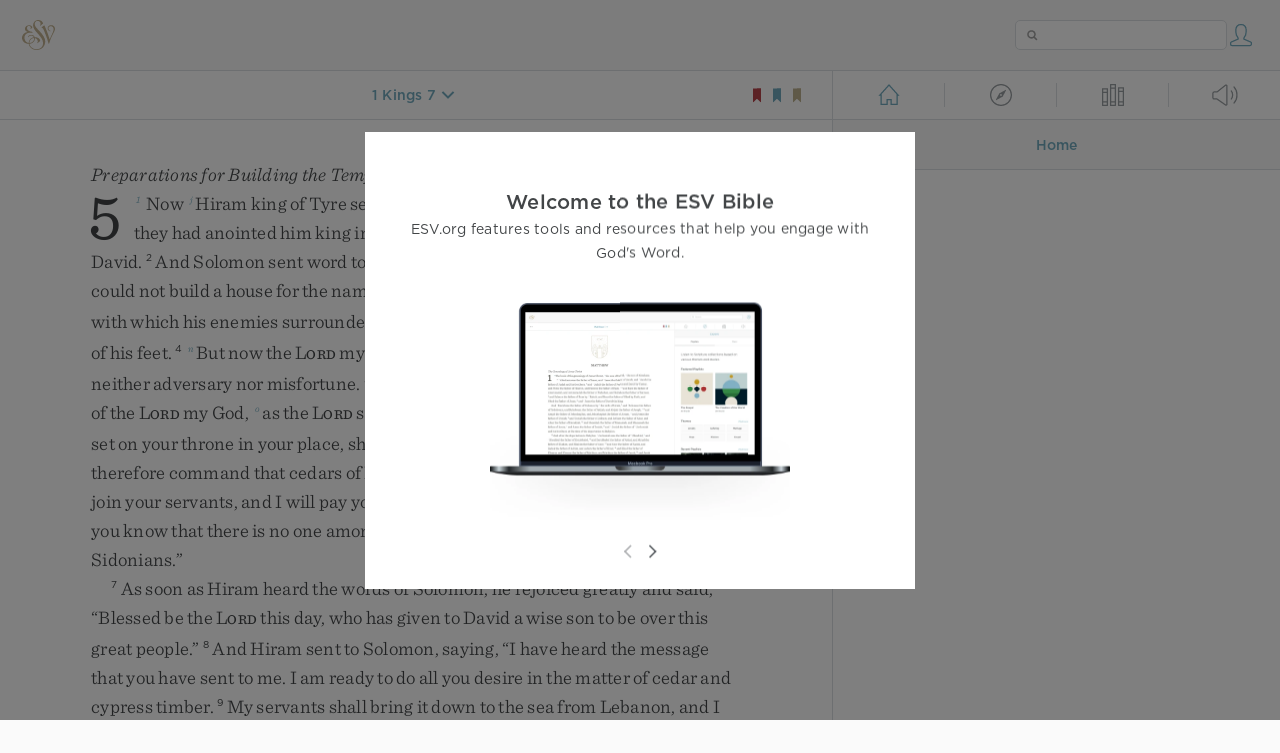

--- FILE ---
content_type: text/html; charset=utf-8
request_url: https://www.esv.org/1K7.48-50/
body_size: 41110
content:



<!DOCTYPE html>
<html lang="en">
  <head>
    
      <title>
  1 Kings 7 - So Solomon made all the vessels that were in the house of t…
 | ESV.org</title>
    

    <meta charset="utf-8">
    <meta http-equiv="X-UA-Compatible" content="IE=Edge">

    <meta name="viewport" content="width=device-width,initial-scale=1">
    <meta name="apple-itunes-app" content="app-id=361797273">

    <meta name="twitter:card" content="summary"/>
    <meta name="twitter:site" content="@esvbible"/>
    <meta name="twitter:image" content="https://dch8lckz6x8ar.cloudfront.net/static/img/logo-twitter.6877ff184cb8.png"/>

    <meta property="og:type" content="website"/>
    <meta property="og:site_name" content="ESV Bible"/>
    <meta property="og:image" content="https://dch8lckz6x8ar.cloudfront.net/static/img/logo-facebook.dbab05d37e79.png"/>
    <meta property="og:image:width" content="600"/>
    <meta property="og:image:height" content="530"/>

    
  <meta name="description" content="So Solomon made all the vessels that were in the house of the LORD: the golden altar, the golden table for the bread of the Presence, the lampstands of pure gold, five on the south side and five on t…"/>

<meta name="twitter:title" content="1 Kings 7:48–50"/>
<meta name="twitter:description" content="So Solomon made all the vessels that were in the house of the LORD: the golden altar, the golden table for the bread of the Presence, the lampstands of pure gold, five on the south side and five on t…"/>

<meta property="og:title" content="1 Kings 7:48–50"/>
<meta property="og:description" content="So Solomon made all the vessels that were in the house of the LORD: the golden altar, the golden table for the bread of the Presence, the lampstands of pure gold, five on the south side and five on t…"/>

<link rel="canonical" href="https://www.esv.org/1+Kings+7:48–50/"/>



    <link rel="apple-touch-icon" href="https://dch8lckz6x8ar.cloudfront.net/static/img/apple-touch-icon.a1ed3d10db96.png">
    <link rel="shortcut icon" href="https://dch8lckz6x8ar.cloudfront.net/static/img/favicon.7e14cbe1912e.ico" type="image/x-icon">

    <link rel="stylesheet" href="https://dch8lckz6x8ar.cloudfront.net/static/css/output.7819abd744b0.css" type="text/css">

    
      <script async src="https://www.googletagmanager.com/gtag/js?id=G-6KC6HK8YF3"></script>

      <script>
        window.dataLayer = window.dataLayer || [];

        function gtag () { dataLayer.push(arguments); }

        gtag('js', new Date());
        gtag('config', 'G-6KC6HK8YF3');
        gtag('event', 'collect_user_data', {
          is_logged_in: 'False',
          is_subscriber: 'False'
        });
      </script>
    

    
      <script type="text/javascript">
  !function(f,b,e,v,n,t,s){if(f.fbq)return;n=f.fbq=function(){n.callMethod?
  n.callMethod.apply(n,arguments):n.queue.push(arguments)};if(!f._fbq)f._fbq=n;
  n.push=n;n.loaded=!0;n.version='2.0';n.queue=[];t=b.createElement(e);t.async=!0;
  t.src=v;s=b.getElementsByTagName(e)[0];s.parentNode.insertBefore(t,s)}(window,
  document,'script','https://connect.facebook.net/en_US/fbevents.js');
  fbq('init', '506435969522616');
  fbq('track', 'PageView');
</script>

<noscript>
  <img height="1" width="1" style="display:none" src="https://www.facebook.com/tr?id=506435969522616&ev=PageView&noscript=1"/>
</noscript>

    
  </head>
  <body class="two-columns theme-white font-size-medium line-spacing-medium">
    
      <div class="container">
        <nav class="top-nav">
          <a href="/"><img src="https://dch8lckz6x8ar.cloudfront.net/static/img/logo.15c3f5a870ee.svg" height="30" width="33" alt="ESV logo"></a>

          <div class="top-nav-right-controls">
            <div class="search-form">
              <form class="basic-search" action="/search/" method="GET">
                <input class="search" type="text" name="q" value="">
              </form>
            </div>
            
              <a href="#" id="expand-button" class="expand-button">
                <span class="expand-icon icon large"></span>
              </a>
            
            <a href="/login/" id="personal-button">
              <span class="account-icon icon large"></span>
            </a>
          </div>
        </nav>

        
  <main role="main">
    <article class="bible-column">
      <header id="bible-header">
        <a href="#" class="more-icon icon medium"></a>
        <p id="bible-nav-passage"><strong><a href="#"><span>1 Kings 7</span></a></strong></p>
        <div id="bookmarks">
          <a href="#" data-color="red"><img src="https://dch8lckz6x8ar.cloudfront.net/static/img/bookmark-small-red.78fce9c54d11.svg" height="20" width="20" alt="red bookmark icon"></a>
          <a href="#" data-color="blue"><img src="https://dch8lckz6x8ar.cloudfront.net/static/img/bookmark-small-blue.48f6e2f15d02.svg" height="20" width="20" alt="blue bookmark icon"></a>
          <a href="#" data-color="gold"><img src="https://dch8lckz6x8ar.cloudfront.net/static/img/bookmark-small-gold.69fe6fef4f9a.svg" height="20" width="20" alt="gold bookmark icon"></a>
        </div>
      </header>
      <div id="bible-content">
        <input class="js-passage" type="hidden" value="1 Kings 7"/>
<input class="js-focus-passage" type="hidden" value="1 Kings 7:48–50"/>


  
    <section dir="ltr" data-reference="1 Kings 5"><h3>Preparations for Building the Temple</h3>
<p class="starts-chapter"><span class="verse" data-ref="11005001" data-last-offset="34"><b class="chapter-num">5&nbsp;</b><sup class="footnote"><a id="fb1-1" title="&lt;span class=&quot;footnote-embedded&quot;&gt;Ch 5:15 in Hebrew&lt;/span&gt;" href="#f1-">1</a></sup> <u data-offset="6">Now</u><u> </u><sup class="crossref"><a href="/2Ch2.3" title="[2 Chr. 2:3]" data-passage="2 Chronicles 2:3">j</a></sup><u data-offset="7">Hiram</u><u> </u><u data-offset="8">king</u><u> </u><u data-offset="9">of</u><u> </u><u data-offset="10">Tyre</u><u> </u><u data-offset="11">sent</u><u> </u><u data-offset="12">his</u><u> </u><u data-offset="13">servants</u><u> </u><u data-offset="14">to</u><u> </u><u data-offset="15">Solomon</u><u> </u><u data-offset="16">when</u><u> </u><u data-offset="17">he</u><u> </u><u data-offset="18">heard</u><u> </u><u data-offset="19">that</u><u> </u><u data-offset="20">they</u><u> </u><u data-offset="21">had</u><u> </u><u data-offset="22">anointed</u><u> </u><u data-offset="23">him</u><u> </u><u data-offset="24">king</u><u> </u><u data-offset="25">in</u><u> </u><u data-offset="26">place</u><u> </u><u data-offset="27">of</u><u> </u><u data-offset="28">his</u><u> </u><u data-offset="29">father</u><u>,</u><u> </u><sup class="crossref"><a href="/2S5.11%3B1Ch14.1" title="2 Sam. 5:11; 1 Chr. 14:1" data-passage="2 Samuel 5:11; 1 Chronicles 14:1">k</a></sup><u data-offset="30">for</u><u> </u><u data-offset="31">Hiram</u><u> </u><u data-offset="32">always</u><u> </u><u data-offset="33">loved</u><u> </u><u data-offset="34">David</u><u>.</u></span>
<u> </u><span class="verse" data-ref="11005002" data-last-offset="6"><b class="verse-num">2&nbsp;</b><u data-offset="1">And</u><u> </u><u data-offset="2">Solomon</u><u> </u><u data-offset="3">sent</u><u> </u><u data-offset="4">word</u><u> </u><u data-offset="5">to</u><u> </u><u data-offset="6">Hiram</u><u>,</u></span>
<u> </u><span class="verse" data-ref="11005003" data-last-offset="40"><b class="verse-num">3&nbsp;</b><sup class="crossref"><a href="/1K5.3-11%3B2Ch2.3-16" title="For ver. 3-11, see 2 Chr. 2:3-16" data-passage="1 Kings 5:3–11; 2 Chronicles 2:3–16">l</a></sup><u>“</u><u data-offset="1">You</u><u> </u><u data-offset="2">know</u><u> </u><u data-offset="3">that</u><u> </u><u data-offset="4">David</u><u> </u><u data-offset="5">my</u><u> </u><u data-offset="6">father</u><u> </u><u data-offset="7">could</u><u> </u><u data-offset="8">not</u><u> </u><u data-offset="9">build</u><u> </u><u data-offset="10">a</u><u> </u><u data-offset="11">house</u><u> </u><u data-offset="12">for</u><u> </u><u data-offset="13">the</u><u> </u><u data-offset="14">name</u><u> </u><u data-offset="15">of</u><u> </u><u data-offset="16">the</u><u> </u><span class="small-caps" data-offset="17"><u data-offset="17"><span class="small-caps-upper" data-offset="17">L</span><span class="small-caps-lower" data-offset="17">ord</span></u></span><u> </u><u data-offset="18">his</u><u> </u><u data-offset="19">God</u><u> </u><sup class="crossref"><a href="/1Ch22.8%3B1Ch28.3" title="1 Chr. 22:8; 28:3" data-passage="1 Chronicles 22:8; 1 Chronicles 28:3">m</a></sup><u data-offset="20">because</u><u> </u><u data-offset="21">of</u><u> </u><u data-offset="22">the</u><u> </u><u data-offset="23">warfare</u><u> </u><u data-offset="24">with</u><u> </u><u data-offset="25">which</u><u> </u><u data-offset="26">his</u><u> </u><u data-offset="27">enemies</u><u> </u><u data-offset="28">surrounded</u><u> </u><u data-offset="29">him</u><u>,</u><u> </u><u data-offset="30">until</u><u> </u><u data-offset="31">the</u><u> </u><span class="small-caps" data-offset="32"><u data-offset="32"><span class="small-caps-upper" data-offset="32">L</span><span class="small-caps-lower" data-offset="32">ord</span></u></span><u> </u><u data-offset="33">put</u><u> </u><u data-offset="34">them</u><u> </u><u data-offset="35">under</u><u> </u><u data-offset="36">the</u><u> </u><u data-offset="37">soles</u><u> </u><u data-offset="38">of</u><u> </u><u data-offset="39">his</u><u> </u><u data-offset="40">feet</u><u>.</u></span>
<u> </u><span class="verse" data-ref="11005004" data-last-offset="19"><b class="verse-num">4&nbsp;</b><sup class="crossref"><a href="/1K4.24%3B1Ch22.9" title="[ch. 4:24; 1 Chr. 22:9]" data-passage="1 Kings 4:24; 1 Chronicles 22:9">n</a></sup><u data-offset="1">But</u><u> </u><u data-offset="2">now</u><u> </u><u data-offset="3">the</u><u> </u><span class="small-caps" data-offset="4"><u data-offset="4"><span class="small-caps-upper" data-offset="4">L</span><span class="small-caps-lower" data-offset="4">ord</span></u></span><u> </u><u data-offset="5">my</u><u> </u><u data-offset="6">God</u><u> </u><u data-offset="7">has</u><u> </u><u data-offset="8">given</u><u> </u><u data-offset="9">me</u><u> </u><u data-offset="10">rest</u><u> </u><u data-offset="11">on</u><u> </u><u data-offset="12">every</u><u> </u><u data-offset="13">side</u><u>.</u><u> </u><u data-offset="14">There</u><u> </u><u data-offset="15">is</u><u> </u><u data-offset="16">neither</u><u> </u><u data-offset="17">adversary</u><u> </u><u data-offset="18">nor</u><u> </u><u data-offset="19">misfortune</u><u>.</u></span>
<u> </u><span class="verse" data-ref="11005005" data-last-offset="43"><b class="verse-num">5&nbsp;</b><u data-offset="1">And</u><u> </u><u data-offset="2">so</u><u> </u><u data-offset="3">I</u><u> </u><u data-offset="4">intend</u><u> </u><u data-offset="5">to</u><u> </u><u data-offset="6">build</u><u> </u><u data-offset="7">a</u><u> </u><u data-offset="8">house</u><u> </u><u data-offset="9">for</u><u> </u><u data-offset="10">the</u><u> </u><u data-offset="11">name</u><u> </u><u data-offset="12">of</u><u> </u><u data-offset="13">the</u><u> </u><span class="small-caps" data-offset="14"><u data-offset="14"><span class="small-caps-upper" data-offset="14">L</span><span class="small-caps-lower" data-offset="14">ord</span></u></span><u> </u><u data-offset="15">my</u><u> </u><u data-offset="16">God</u><u>,</u><u> </u><sup class="crossref"><a href="/2S7.13%3B1Ch17.12%3B1Ch22.10%3B1Ch28.6" title="2 Sam. 7:13; 1 Chr. 17:12; 22:10; 28:6" data-passage="2 Samuel 7:13; 1 Chronicles 17:12; 1 Chronicles 22:10; 1 Chronicles 28:6">o</a></sup><u data-offset="17">as</u><u> </u><u data-offset="18">the</u><u> </u><span class="small-caps" data-offset="19"><u data-offset="19"><span class="small-caps-upper" data-offset="19">L</span><span class="small-caps-lower" data-offset="19">ord</span></u></span><u> </u><u data-offset="20">said</u><u> </u><u data-offset="21">to</u><u> </u><u data-offset="22">David</u><u> </u><u data-offset="23">my</u><u> </u><u data-offset="24">father</u><u>,</u><u> </u><u>‘</u><u data-offset="25">Your</u><u> </u><u data-offset="26">son</u><u>,</u><u> </u><u data-offset="27">whom</u><u> </u><u data-offset="28">I</u><u> </u><u data-offset="29">will</u><u> </u><u data-offset="30">set</u><u> </u><u data-offset="31">on</u><u> </u><u data-offset="32">your</u><u> </u><u data-offset="33">throne</u><u> </u><u data-offset="34">in</u><u> </u><u data-offset="35">your</u><u> </u><u data-offset="36">place</u><u>,</u><u> </u><u data-offset="37">shall</u><u> </u><u data-offset="38">build</u><u> </u><u data-offset="39">the</u><u> </u><u data-offset="40">house</u><u> </u><u data-offset="41">for</u><u> </u><u data-offset="42">my</u><u> </u><u data-offset="43">name</u><u>.</u><u>’</u></span>
<u> </u><span class="verse" data-ref="11005006" data-last-offset="50"><b class="verse-num">6&nbsp;</b><u data-offset="1">Now</u><u> </u><u data-offset="2">therefore</u><u> </u><u data-offset="3">command</u><u> </u><u data-offset="4">that</u><u> </u><u data-offset="5">cedars</u><u> </u><u data-offset="6">of</u><u> </u><u data-offset="7">Lebanon</u><u> </u><u data-offset="8">be</u><u> </u><u data-offset="9">cut</u><u> </u><u data-offset="10">for</u><u> </u><u data-offset="11">me</u><u>.</u><u> </u><u data-offset="12">And</u><u> </u><u data-offset="13">my</u><u> </u><u data-offset="14">servants</u><u> </u><u data-offset="15">will</u><u> </u><u data-offset="16">join</u><u> </u><u data-offset="17">your</u><u> </u><u data-offset="18">servants</u><u>,</u><u> </u><u data-offset="19">and</u><u> </u><u data-offset="20">I</u><u> </u><u data-offset="21">will</u><u> </u><u data-offset="22">pay</u><u> </u><u data-offset="23">you</u><u> </u><u data-offset="24">for</u><u> </u><u data-offset="25">your</u><u> </u><u data-offset="26">servants</u><u> </u><u data-offset="27">such</u><u> </u><u data-offset="28">wages</u><u> </u><u data-offset="29">as</u><u> </u><u data-offset="30">you</u><u> </u><u data-offset="31">set</u><u>,</u><u> </u><u data-offset="32">for</u><u> </u><u data-offset="33">you</u><u> </u><u data-offset="34">know</u><u> </u><u data-offset="35">that</u><u> </u><u data-offset="36">there</u><u> </u><u data-offset="37">is</u><u> </u><u data-offset="38">no</u><u> </u><u data-offset="39">one</u><u> </u><u data-offset="40">among</u><u> </u><u data-offset="41">us</u><u> </u><u data-offset="42">who</u><u> </u><u data-offset="43">knows</u><u> </u><u data-offset="44">how</u><u> </u><u data-offset="45">to</u><u> </u><u data-offset="46">cut</u><u> </u><u data-offset="47">timber</u><u> </u><u data-offset="48">like</u><u> </u><u data-offset="49">the</u><u> </u><u data-offset="50">Sidonians</u><u>.</u><u>”</u></span>
</p>
<p><span class="verse" data-ref="11005007" data-last-offset="34"><b class="verse-num">7&nbsp;</b><u data-offset="1">As</u><u> </u><u data-offset="2">soon</u><u> </u><u data-offset="3">as</u><u> </u><u data-offset="4">Hiram</u><u> </u><u data-offset="5">heard</u><u> </u><u data-offset="6">the</u><u> </u><u data-offset="7">words</u><u> </u><u data-offset="8">of</u><u> </u><u data-offset="9">Solomon</u><u>,</u><u> </u><u data-offset="10">he</u><u> </u><u data-offset="11">rejoiced</u><u> </u><u data-offset="12">greatly</u><u> </u><u data-offset="13">and</u><u> </u><u data-offset="14">said</u><u>,</u><u> </u><u>“</u><u data-offset="15">Blessed</u><u> </u><u data-offset="16">be</u><u> </u><u data-offset="17">the</u><u> </u><span class="small-caps" data-offset="18"><u data-offset="18"><span class="small-caps-upper" data-offset="18">L</span><span class="small-caps-lower" data-offset="18">ord</span></u></span><u> </u><u data-offset="19">this</u><u> </u><u data-offset="20">day</u><u>,</u><u> </u><u data-offset="21">who</u><u> </u><u data-offset="22">has</u><u> </u><u data-offset="23">given</u><u> </u><u data-offset="24">to</u><u> </u><u data-offset="25">David</u><u> </u><u data-offset="26">a</u><u> </u><u data-offset="27">wise</u><u> </u><u data-offset="28">son</u><u> </u><u data-offset="29">to</u><u> </u><u data-offset="30">be</u><u> </u><u data-offset="31">over</u><u> </u><u data-offset="32">this</u><u> </u><u data-offset="33">great</u><u> </u><u data-offset="34">people</u><u>.</u><u>”</u></span>
<u> </u><span class="verse" data-ref="11005008" data-last-offset="33"><b class="verse-num">8&nbsp;</b><u data-offset="1">And</u><u> </u><u data-offset="2">Hiram</u><u> </u><u data-offset="3">sent</u><u> </u><u data-offset="4">to</u><u> </u><u data-offset="5">Solomon</u><u>,</u><u> </u><u data-offset="6">saying</u><u>,</u><u> </u><u>“</u><u data-offset="7">I</u><u> </u><u data-offset="8">have</u><u> </u><u data-offset="9">heard</u><u> </u><u data-offset="10">the</u><u> </u><u data-offset="11">message</u><u> </u><u data-offset="12">that</u><u> </u><u data-offset="13">you</u><u> </u><u data-offset="14">have</u><u> </u><u data-offset="15">sent</u><u> </u><u data-offset="16">to</u><u> </u><u data-offset="17">me</u><u>.</u><u> </u><u data-offset="18">I</u><u> </u><u data-offset="19">am</u><u> </u><u data-offset="20">ready</u><u> </u><u data-offset="21">to</u><u> </u><u data-offset="22">do</u><u> </u><u data-offset="23">all</u><u> </u><u data-offset="24">you</u><u> </u><u data-offset="25">desire</u><u> </u><u data-offset="26">in</u><u> </u><u data-offset="27">the</u><u> </u><u data-offset="28">matter</u><u> </u><u data-offset="29">of</u><u> </u><u data-offset="30">cedar</u><u> </u><u data-offset="31">and</u><u> </u><u data-offset="32">cypress</u><u> </u><u data-offset="33">timber</u><u>.</u></span>
<u> </u><span class="verse" data-ref="11005009" data-last-offset="52"><b class="verse-num">9&nbsp;</b><u data-offset="1">My</u><u> </u><u data-offset="2">servants</u><u> </u><u data-offset="3">shall</u><u> </u><u data-offset="4">bring</u><u> </u><u data-offset="5">it</u><u> </u><u data-offset="6">down</u><u> </u><u data-offset="7">to</u><u> </u><u data-offset="8">the</u><u> </u><u data-offset="9">sea</u><u> </u><u data-offset="10">from</u><u> </u><u data-offset="11">Lebanon</u><u>,</u><u> </u><u data-offset="12">and</u><u> </u><u data-offset="13">I</u><u> </u><u data-offset="14">will</u><u> </u><u data-offset="15">make</u><u> </u><u data-offset="16">it</u><u> </u><u data-offset="17">into</u><u> </u><u data-offset="18">rafts</u><u> </u><u data-offset="19">to</u><u> </u><u data-offset="20">go</u><u> </u><u data-offset="21">by</u><u> </u><u data-offset="22">sea</u><u> </u><u data-offset="23">to</u><u> </u><u data-offset="24">the</u><u> </u><u data-offset="25">place</u><u> </u><u data-offset="26">you</u><u> </u><u data-offset="27">direct</u><u>.</u><u> </u><u data-offset="28">And</u><u> </u><u data-offset="29">I</u><u> </u><u data-offset="30">will</u><u> </u><u data-offset="31">have</u><u> </u><u data-offset="32">them</u><u> </u><u data-offset="33">broken</u><u> </u><u data-offset="34">up</u><u> </u><u data-offset="35">there</u><u>,</u><u> </u><u data-offset="36">and</u><u> </u><u data-offset="37">you</u><u> </u><u data-offset="38">shall</u><u> </u><u data-offset="39">receive</u><u> </u><u data-offset="40">it</u><u>.</u><u> </u><u data-offset="41">And</u><u> </u><u data-offset="42">you</u><u> </u><u data-offset="43">shall</u><u> </u><u data-offset="44">meet</u><u> </u><u data-offset="45">my</u><u> </u><u data-offset="46">wishes</u><u> </u><sup class="crossref"><a href="/Ezr3.7%3BEze27.17%3BAc12.20" title="[Ezra 3:7; Ezek. 27:17; Acts 12:20]" data-passage="Ezra 3:7; Ezekiel 27:17; Acts 12:20">p</a></sup><u data-offset="47">by</u><u> </u><u data-offset="48">providing</u><u> </u><u data-offset="49">food</u><u> </u><u data-offset="50">for</u><u> </u><u data-offset="51">my</u><u> </u><u data-offset="52">household</u><u>.</u><u>”</u></span>
<u> </u><span class="verse" data-ref="11005010" data-last-offset="15"><b class="verse-num">10&nbsp;</b><u data-offset="1">So</u><u> </u><u data-offset="2">Hiram</u><u> </u><u data-offset="3">supplied</u><u> </u><u data-offset="4">Solomon</u><u> </u><u data-offset="5">with</u><u> </u><u data-offset="6">all</u><u> </u><u data-offset="7">the</u><u> </u><u data-offset="8">timber</u><u> </u><u data-offset="9">of</u><u> </u><u data-offset="10">cedar</u><u> </u><u data-offset="11">and</u><u> </u><u data-offset="12">cypress</u><u> </u><u data-offset="13">that</u><u> </u><u data-offset="14">he</u><u> </u><u data-offset="15">desired</u><u>,</u></span>
<u> </u><span class="verse" data-ref="11005011" data-last-offset="27"><b class="verse-num">11&nbsp;</b><u data-offset="1">while</u><u> </u><u data-offset="2">Solomon</u><u> </u><u data-offset="3">gave</u><u> </u><u data-offset="4">Hiram</u><u> </u><u data-offset="5">20,000</u><u> </u><u data-offset="6">cors</u><sup class="footnote"><a id="fb2-1" title="&lt;span class=&quot;footnote-embedded&quot;&gt;A &lt;i class=&quot;catch-word-plural&quot;&gt;cor&lt;/i&gt; was about 6 bushels or 220 liters&lt;/span&gt;" href="#f2-">2</a></sup><u> </u><u data-offset="7">of</u><u> </u><u data-offset="8">wheat</u><u> </u><u data-offset="9">as</u><u> </u><u data-offset="10">food</u><u> </u><u data-offset="11">for</u><u> </u><u data-offset="12">his</u><u> </u><u data-offset="13">household</u><u>,</u><u> </u><u data-offset="14">and</u><u> </u><u data-offset="15">20,000</u><sup class="footnote"><a id="fb3-1" title="&lt;span class=&quot;footnote-embedded&quot;&gt;Septuagint; Hebrew &lt;i&gt;twenty&lt;/i&gt;&lt;/span&gt;" href="#f3-">3</a></sup><u> </u><u data-offset="16">cors</u><u> </u><u data-offset="17">of</u><u> </u><u data-offset="18">beaten</u><u> </u><u data-offset="19">oil</u><u>.</u><u> </u><u data-offset="20">Solomon</u><u> </u><u data-offset="21">gave</u><u> </u><u data-offset="22">this</u><u> </u><u data-offset="23">to</u><u> </u><u data-offset="24">Hiram</u><u> </u><u data-offset="25">year</u><u> </u><u data-offset="26">by</u><u> </u><u data-offset="27">year</u><u>.</u></span>
<u> </u><span class="verse" data-ref="11005012" data-last-offset="26"><b class="verse-num">12&nbsp;</b><u data-offset="1">And</u><u> </u><u data-offset="2">the</u><u> </u><span class="small-caps" data-offset="3"><u data-offset="3"><span class="small-caps-upper" data-offset="3">L</span><span class="small-caps-lower" data-offset="3">ord</span></u></span><u> </u><u data-offset="4">gave</u><u> </u><u data-offset="5">Solomon</u><u> </u><u data-offset="6">wisdom</u><u>,</u><u> </u><sup class="crossref"><a href="/1K3.12" title="ch. 3:12" data-passage="1 Kings 3:12">q</a></sup><u data-offset="7">as</u><u> </u><u data-offset="8">he</u><u> </u><u data-offset="9">promised</u><u> </u><u data-offset="10">him</u><u>.</u><u> </u><u data-offset="11">And</u><u> </u><u data-offset="12">there</u><u> </u><u data-offset="13">was</u><u> </u><u data-offset="14">peace</u><u> </u><u data-offset="15">between</u><u> </u><u data-offset="16">Hiram</u><u> </u><u data-offset="17">and</u><u> </u><u data-offset="18">Solomon</u><u>,</u><u> </u><u data-offset="19">and</u><u> </u><u data-offset="20">the</u><u> </u><u data-offset="21">two</u><u> </u><u data-offset="22">of</u><u> </u><u data-offset="23">them</u><u> </u><u data-offset="24">made</u><u> </u><u data-offset="25">a</u><u> </u><u data-offset="26">treaty</u><u>.</u></span>
</p>
<p><span class="verse" data-ref="11005013" data-last-offset="15"><b class="verse-num">13&nbsp;</b><u data-offset="1">King</u><u> </u><u data-offset="2">Solomon</u><u> </u><u data-offset="3">drafted</u><u> </u><sup class="crossref"><a href="/1K4.6%3B1K9.15" title="ch. 4:6; 9:15" data-passage="1 Kings 4:6; 1 Kings 9:15">r</a></sup><u data-offset="4">forced</u><u> </u><u data-offset="5">labor</u><u> </u><u data-offset="6">out</u><u> </u><u data-offset="7">of</u><u> </u><u data-offset="8">all</u><u> </u><u data-offset="9">Israel</u><u>,</u><u> </u><u data-offset="10">and</u><u> </u><u data-offset="11">the</u><u> </u><u data-offset="12">draft</u><u> </u><u data-offset="13">numbered</u><u> </u><u data-offset="14">30,000</u><u> </u><u data-offset="15">men</u><u>.</u></span>
<u> </u><span class="verse" data-ref="11005014" data-last-offset="30"><b class="verse-num">14&nbsp;</b><u data-offset="1">And</u><u> </u><u data-offset="2">he</u><u> </u><u data-offset="3">sent</u><u> </u><u data-offset="4">them</u><u> </u><u data-offset="5">to</u><u> </u><u data-offset="6">Lebanon</u><u>,</u><u> </u><u data-offset="7">10,000</u><u> </u><u data-offset="8">a</u><u> </u><u data-offset="9">month</u><u> </u><u data-offset="10">in</u><u> </u><u data-offset="11">shifts</u><u>.</u><u> </u><u data-offset="12">They</u><u> </u><u data-offset="13">would</u><u> </u><u data-offset="14">be</u><u> </u><u data-offset="15">a</u><u> </u><u data-offset="16">month</u><u> </u><u data-offset="17">in</u><u> </u><u data-offset="18">Lebanon</u><u> </u><u data-offset="19">and</u><u> </u><u data-offset="20">two</u><u> </u><u data-offset="21">months</u><u> </u><u data-offset="22">at</u><u> </u><u data-offset="23">home</u><u>.</u><u> </u><sup class="crossref"><a href="/1K4.6" title="See ch. 4:6" data-passage="1 Kings 4:6">s</a></sup><u data-offset="24">Adoniram</u><u> </u><u data-offset="25">was</u><u> </u><u data-offset="26">in</u><u> </u><u data-offset="27">charge</u><u> </u><u data-offset="28">of</u><u> </u><u data-offset="29">the</u><u> </u><u data-offset="30">draft</u><u>.</u></span>
<u> </u><span class="verse" data-ref="11005015" data-last-offset="12"><b class="verse-num">15&nbsp;</b><u data-offset="1">Solomon</u><u> </u><u data-offset="2">also</u><u> </u><sup class="crossref"><a href="/2Ch2.18%3B1K9.20-22" title="2 Chr. 2:18; [ch. 9:20-22]" data-passage="2 Chronicles 2:18; 1 Kings 9:20–22">t</a></sup><u data-offset="3">had</u><u> </u><u data-offset="4">70,000</u><u> </u><u data-offset="5">burden-bearers</u><u> </u><u data-offset="6">and</u><u> </u><u data-offset="7">80,000</u><u> </u><u data-offset="8">stonecutters</u><u> </u><u data-offset="9">in</u><u> </u><u data-offset="10">the</u><u> </u><u data-offset="11">hill</u><u> </u><u data-offset="12">country</u><u>,</u></span>
<u> </u><span class="verse" data-ref="11005016" data-last-offset="21"><b class="verse-num">16&nbsp;</b><u data-offset="1">besides</u><u> </u><u data-offset="2">Solomon’s</u><u> </u><u data-offset="3">3,300</u><u> </u><sup class="crossref"><a href="/1K4.5" title="ch. 4:5" data-passage="1 Kings 4:5">u</a></sup><u data-offset="4">chief</u><u> </u><u data-offset="5">officers</u><u> </u><u data-offset="6">who</u><u> </u><u data-offset="7">were</u><u> </u><u data-offset="8">over</u><u> </u><u data-offset="9">the</u><u> </u><u data-offset="10">work</u><u>,</u><u> </u><sup class="crossref"><a href="/1K9.23" title="ch. 9:23" data-passage="1 Kings 9:23">v</a></sup><u data-offset="11">who</u><u> </u><u data-offset="12">had</u><u> </u><u data-offset="13">charge</u><u> </u><u data-offset="14">of</u><u> </u><u data-offset="15">the</u><u> </u><u data-offset="16">people</u><u> </u><u data-offset="17">who</u><u> </u><u data-offset="18">carried</u><u> </u><u data-offset="19">on</u><u> </u><u data-offset="20">the</u><u> </u><u data-offset="21">work</u><u>.</u></span>
<u> </u><span class="verse" data-ref="11005017" data-last-offset="22"><b class="verse-num">17&nbsp;</b><u data-offset="1">At</u><u> </u><u data-offset="2">the</u><u> </u><u data-offset="3">king’s</u><u> </u><u data-offset="4">command</u><u> </u><sup class="crossref"><a href="/1K6.7%3B1Ch22.2" title="[ch. 6:7; 1 Chr. 22:2]" data-passage="1 Kings 6:7; 1 Chronicles 22:2">w</a></sup><u data-offset="5">they</u><u> </u><u data-offset="6">quarried</u><u> </u><u data-offset="7">out</u><u> </u><u data-offset="8">great</u><u>,</u><u> </u><u data-offset="9">costly</u><u> </u><u data-offset="10">stones</u><u> </u><u data-offset="11">in</u><u> </u><u data-offset="12">order</u><u> </u><u data-offset="13">to</u><u> </u><u data-offset="14">lay</u><u> </u><u data-offset="15">the</u><u> </u><u data-offset="16">foundation</u><u> </u><u data-offset="17">of</u><u> </u><u data-offset="18">the</u><u> </u><u data-offset="19">house</u><u> </u><u data-offset="20">with</u><u> </u><u data-offset="21">dressed</u><u> </u><u data-offset="22">stones</u><u>.</u></span>
<u> </u><span class="verse" data-ref="11005018" data-last-offset="25"><b class="verse-num">18&nbsp;</b><u data-offset="1">So</u><u> </u><u data-offset="2">Solomon’s</u><u> </u><u data-offset="3">builders</u><u> </u><u data-offset="4">and</u><u> </u><u data-offset="5">Hiram’s</u><u> </u><u data-offset="6">builders</u><u> </u><u data-offset="7">and</u><u> </u><sup class="crossref"><a href="/Jos13.5%3BEze27.9" title="Josh. 13:5; Ezek. 27:9" data-passage="Joshua 13:5; Ezekiel 27:9">x</a></sup><u data-offset="8">the</u><u> </u><u data-offset="9">men</u><u> </u><u data-offset="10">of</u><u> </u><u data-offset="11">Gebal</u><u> </u><u data-offset="12">did</u><u> </u><u data-offset="13">the</u><u> </u><u data-offset="14">cutting</u><u> </u><u data-offset="15">and</u><u> </u><u data-offset="16">prepared</u><u> </u><u data-offset="17">the</u><u> </u><u data-offset="18">timber</u><u> </u><u data-offset="19">and</u><u> </u><u data-offset="20">the</u><u> </u><u data-offset="21">stone</u><u> </u><u data-offset="22">to</u><u> </u><u data-offset="23">build</u><u> </u><u data-offset="24">the</u><u> </u><u data-offset="25">house</u><u>.</u></span>
</p>
</section>
  
    <section dir="ltr" data-reference="1 Kings 6"><h3>Solomon Builds the Temple</h3>
<p class="starts-chapter"><span class="verse" data-ref="11006001" data-last-offset="51"><b class="chapter-num">6&nbsp;</b><sup class="crossref leading-crossref"><a href="/2Ch3.1-2" title="2 Chr. 3:1, 2" data-passage="2 Chronicles 3:1–2">y</a></sup><u data-offset="5">In</u><u> </u><u data-offset="6">the</u><u> </u><u data-offset="7">four</u><u> </u><u data-offset="8">hundred</u><u> </u><u data-offset="9">and</u><u> </u><u data-offset="10">eightieth</u><u> </u><u data-offset="11">year</u><u> </u><u data-offset="12">after</u><u> </u><u data-offset="13">the</u><u> </u><u data-offset="14">people</u><u> </u><u data-offset="15">of</u><u> </u><u data-offset="16">Israel</u><u> </u><u data-offset="17">came</u><u> </u><u data-offset="18">out</u><u> </u><u data-offset="19">of</u><u> </u><u data-offset="20">the</u><u> </u><u data-offset="21">land</u><u> </u><u data-offset="22">of</u><u> </u><u data-offset="23">Egypt</u><u>,</u><u> </u><u data-offset="24">in</u><u> </u><u data-offset="25">the</u><u> </u><u data-offset="26">fourth</u><u> </u><u data-offset="27">year</u><u> </u><u data-offset="28">of</u><u> </u><u data-offset="29">Solomon’s</u><u> </u><u data-offset="30">reign</u><u> </u><u data-offset="31">over</u><u> </u><u data-offset="32">Israel</u><u>,</u><u> </u><u data-offset="33">in</u><u> </u><u data-offset="34">the</u><u> </u><u data-offset="35">month</u><u> </u><u data-offset="36">of</u><u> </u><u data-offset="37">Ziv</u><u>,</u><u> </u><u data-offset="38">which</u><u> </u><u data-offset="39">is</u><u> </u><u data-offset="40">the</u><u> </u><u data-offset="41">second</u><u> </u><u data-offset="42">month</u><u>,</u><u> </u><sup class="crossref"><a href="/Ac7.47" title="Acts 7:47" data-passage="Acts 7:47">z</a></sup><u data-offset="43">he</u><u> </u><u data-offset="44">began</u><u> </u><u data-offset="45">to</u><u> </u><u data-offset="46">build</u><u> </u><u data-offset="47">the</u><u> </u><u data-offset="48">house</u><u> </u><u data-offset="49">of</u><u> </u><u data-offset="50">the</u><u> </u><span class="small-caps" data-offset="51"><u data-offset="51"><span class="small-caps-upper" data-offset="51">L</span><span class="small-caps-lower" data-offset="51">ord</span></u></span><u>.</u></span>
<u> </u><span class="verse" data-ref="11006002" data-last-offset="20"><b class="verse-num">2&nbsp;</b><sup class="crossref"><a href="/2Ch3.3-4%3BEze40-42.1" title="2 Chr. 3:3, 4; See Ezek. 40–42" data-passage="2 Chronicles 3:3–4; Ezekiel 40–42:1">a</a></sup><u data-offset="1">The</u><u> </u><u data-offset="2">house</u><u> </u><u data-offset="3">that</u><u> </u><u data-offset="4">King</u><u> </u><u data-offset="5">Solomon</u><u> </u><u data-offset="6">built</u><u> </u><u data-offset="7">for</u><u> </u><u data-offset="8">the</u><u> </u><span class="small-caps" data-offset="9"><u data-offset="9"><span class="small-caps-upper" data-offset="9">L</span><span class="small-caps-lower" data-offset="9">ord</span></u></span><u> </u><u data-offset="10">was</u><u> </u><u data-offset="11">sixty</u><u> </u><u data-offset="12">cubits</u><sup class="footnote"><a id="fb1-2" title="&lt;span class=&quot;footnote-embedded&quot;&gt;A &lt;i class=&quot;catch-word-plural&quot;&gt;cubit&lt;/i&gt; was about 18 inches or 45 centimeters&lt;/span&gt;" href="#f1-">1</a></sup><u> </u><u data-offset="13">long</u><u>,</u><u> </u><u data-offset="14">twenty</u><u> </u><u data-offset="15">cubits</u><u> </u><u data-offset="16">wide</u><u>,</u><u> </u><u data-offset="17">and</u><u> </u><u data-offset="18">thirty</u><u> </u><u data-offset="19">cubits</u><u> </u><u data-offset="20">high</u><u>.</u></span>
<u> </u><span class="verse" data-ref="11006003" data-last-offset="30"><b class="verse-num">3&nbsp;</b><u data-offset="1">The</u><u> </u><u data-offset="2">vestibule</u><u> </u><u data-offset="3">in</u><u> </u><u data-offset="4">front</u><u> </u><u data-offset="5">of</u><u> </u><u data-offset="6">the</u><u> </u><u data-offset="7">nave</u><u> </u><u data-offset="8">of</u><u> </u><u data-offset="9">the</u><u> </u><u data-offset="10">house</u><u> </u><u data-offset="11">was</u><u> </u><u data-offset="12">twenty</u><u> </u><u data-offset="13">cubits</u><u> </u><u data-offset="14">long</u><u>,</u><u> </u><u data-offset="15">equal</u><u> </u><u data-offset="16">to</u><u> </u><u data-offset="17">the</u><u> </u><u data-offset="18">width</u><u> </u><u data-offset="19">of</u><u> </u><u data-offset="20">the</u><u> </u><u data-offset="21">house</u><u>,</u><u> </u><u data-offset="22">and</u><u> </u><u data-offset="23">ten</u><u> </u><u data-offset="24">cubits</u><u> </u><u data-offset="25">deep</u><u> </u><u data-offset="26">in</u><u> </u><u data-offset="27">front</u><u> </u><u data-offset="28">of</u><u> </u><u data-offset="29">the</u><u> </u><u data-offset="30">house</u><u>.</u></span>
<u> </u><span class="verse" data-ref="11006004" data-last-offset="10"><b class="verse-num">4&nbsp;</b><u data-offset="1">And</u><u> </u><sup class="crossref"><a href="/Eze40.16%3BEze41.16%3BEze41.26" title="Ezek. 40:16; 41:16, 26" data-passage="Ezekiel 40:16; Ezekiel 41:16; Ezekiel 41:26">b</a></sup><u data-offset="2">he</u><u> </u><u data-offset="3">made</u><u> </u><u data-offset="4">for</u><u> </u><u data-offset="5">the</u><u> </u><u data-offset="6">house</u><u> </u><u data-offset="7">windows</u><u> </u><u data-offset="8">with</u><u> </u><u data-offset="9">recessed</u><u> </u><u data-offset="10">frames</u><u>.</u><sup class="footnote"><a id="fb2-2" title="&lt;span class=&quot;footnote-embedded&quot;&gt;Or &lt;i&gt;blocked lattice windows&lt;/i&gt;&lt;/span&gt;" href="#f2-">2</a></sup></span>
<u> </u><span class="verse" data-ref="11006005" data-last-offset="32"><b class="verse-num">5&nbsp;</b><sup class="crossref"><a href="/Eze41.6" title="Ezek. 41:6" data-passage="Ezekiel 41:6">c</a></sup><u data-offset="1">He</u><u> </u><u data-offset="2">also</u><u> </u><u data-offset="3">built</u><u> </u><u data-offset="4">a</u><u> </u><u data-offset="5">structure</u><sup class="footnote"><a id="fb3-2" title="&lt;span class=&quot;footnote-embedded&quot;&gt;Or &lt;i&gt;platform&lt;/i&gt;; also verse 10&lt;/span&gt;" href="#f3-">3</a></sup><u> </u><u data-offset="6">against</u><u> </u><u data-offset="7">the</u><u> </u><u data-offset="8">wall</u><u> </u><u data-offset="9">of</u><u> </u><u data-offset="10">the</u><u> </u><u data-offset="11">house</u><u>,</u><u> </u><u data-offset="12">running</u><u> </u><u data-offset="13">around</u><u> </u><u data-offset="14">the</u><u> </u><u data-offset="15">walls</u><u> </u><u data-offset="16">of</u><u> </u><u data-offset="17">the</u><u> </u><u data-offset="18">house</u><u>,</u><u> </u><u data-offset="19">both</u><u> </u><u data-offset="20">the</u><u> </u><u data-offset="21">nave</u><u> </u><u data-offset="22">and</u><u> </u><sup class="crossref"><a href="/1K6.16%3B1K6.19-20%3B1K6.23%3B1K6.31%3B1K7.49%3B1K8.6%3B1K8.8%3B2Ch4.20%3B2Ch5.7%3B2Ch5.9%3BPs28.2" title="ver. 16, 19, 20, 23, 31; ch. 7:49; 8:6, 8; 2 Chr. 4:20; 5:7, 9; Ps. 28:2" data-passage="1 Kings 6:16; 1 Kings 6:19–20; 1 Kings 6:23; 1 Kings 6:31; 1 Kings 7:49; 1 Kings 8:6; 1 Kings 8:8; 2 Chronicles 4:20; 2 Chronicles 5:7; 2 Chronicles 5:9; Psalm 28:2">d</a></sup><u data-offset="23">the</u><u> </u><u data-offset="24">inner</u><u> </u><u data-offset="25">sanctuary</u><u>.</u><u> </u><u data-offset="26">And</u><u> </u><u data-offset="27">he</u><u> </u><u data-offset="28">made</u><u> </u><sup class="crossref"><a href="/Eze41.5-6" title="Ezek. 41:5, 6" data-passage="Ezekiel 41:5–6">e</a></sup><u data-offset="29">side</u><u> </u><u data-offset="30">chambers</u><u> </u><u data-offset="31">all</u><u> </u><u data-offset="32">around</u><u>.</u></span>
<u> </u><span class="verse" data-ref="11006006" data-last-offset="50"><b class="verse-num">6&nbsp;</b><u data-offset="1">The</u><u> </u><u data-offset="2">lowest</u><u> </u><u data-offset="3">story</u><sup class="footnote"><a id="fb4-2" title="&lt;span class=&quot;footnote-embedded&quot;&gt;Septuagint; Hebrew &lt;i&gt;structure&lt;/i&gt;, or &lt;i&gt;platform&lt;/i&gt;&lt;/span&gt;" href="#f4-">4</a></sup><u> </u><u data-offset="4">was</u><u> </u><u data-offset="5">five</u><u> </u><u data-offset="6">cubits</u><u> </u><u data-offset="7">broad</u><u>,</u><u> </u><u data-offset="8">the</u><u> </u><u data-offset="9">middle</u><u> </u><u data-offset="10">one</u><u> </u><u data-offset="11">was</u><u> </u><u data-offset="12">six</u><u> </u><u data-offset="13">cubits</u><u> </u><u data-offset="14">broad</u><u>,</u><u> </u><u data-offset="15">and</u><u> </u><u data-offset="16">the</u><u> </u><u data-offset="17">third</u><u> </u><u data-offset="18">was</u><u> </u><u data-offset="19">seven</u><u> </u><u data-offset="20">cubits</u><u> </u><u data-offset="21">broad</u><u>.</u><u> </u><u data-offset="22">For</u><u> </u><u data-offset="23">around</u><u> </u><u data-offset="24">the</u><u> </u><u data-offset="25">outside</u><u> </u><u data-offset="26">of</u><u> </u><u data-offset="27">the</u><u> </u><u data-offset="28">house</u><u> </u><u data-offset="29">he</u><u> </u><u data-offset="30">made</u><u> </u><u data-offset="31">offsets</u><u> </u><u data-offset="32">on</u><u> </u><u data-offset="33">the</u><u> </u><u data-offset="34">wall</u><u> </u><u data-offset="35">in</u><u> </u><u data-offset="36">order</u><u> </u><u data-offset="37">that</u><u> </u><u data-offset="38">the</u><u> </u><u data-offset="39">supporting</u><u> </u><u data-offset="40">beams</u><u> </u><u data-offset="41">should</u><u> </u><u data-offset="42">not</u><u> </u><u data-offset="43">be</u><u> </u><u data-offset="44">inserted</u><u> </u><u data-offset="45">into</u><u> </u><u data-offset="46">the</u><u> </u><u data-offset="47">walls</u><u> </u><u data-offset="48">of</u><u> </u><u data-offset="49">the</u><u> </u><u data-offset="50">house</u><u>.</u></span>
</p>
<p><span class="verse" data-ref="11006007" data-last-offset="34"><b class="verse-num">7&nbsp;</b><u data-offset="1">When</u><u> </u><u data-offset="2">the</u><u> </u><u data-offset="3">house</u><u> </u><u data-offset="4">was</u><u> </u><u data-offset="5">built</u><u>,</u><u> </u><sup class="crossref"><a href="/1K5.18%3BDe27.5-6" title="ch. 5:18; Deut. 27:5, 6" data-passage="1 Kings 5:18; Deuteronomy 27:5–6">f</a></sup><u data-offset="6">it</u><u> </u><u data-offset="7">was</u><u> </u><u data-offset="8">with</u><u> </u><u data-offset="9">stone</u><u> </u><u data-offset="10">prepared</u><u> </u><u data-offset="11">at</u><u> </u><u data-offset="12">the</u><u> </u><u data-offset="13">quarry</u><u>,</u><u> </u><u data-offset="14">so</u><u> </u><u data-offset="15">that</u><u> </u><u data-offset="16">neither</u><u> </u><u data-offset="17">hammer</u><u> </u><u data-offset="18">nor</u><u> </u><u data-offset="19">axe</u><u> </u><u data-offset="20">nor</u><u> </u><u data-offset="21">any</u><u> </u><u data-offset="22">tool</u><u> </u><u data-offset="23">of</u><u> </u><u data-offset="24">iron</u><u> </u><u data-offset="25">was</u><u> </u><u data-offset="26">heard</u><u> </u><u data-offset="27">in</u><u> </u><u data-offset="28">the</u><u> </u><u data-offset="29">house</u><u> </u><u data-offset="30">while</u><u> </u><u data-offset="31">it</u><u> </u><u data-offset="32">was</u><u> </u><u data-offset="33">being</u><u> </u><u data-offset="34">built</u><u>.</u></span>
</p>
<p><span class="verse" data-ref="11006008" data-last-offset="32"><b class="verse-num">8&nbsp;</b><u data-offset="1">The</u><u> </u><u data-offset="2">entrance</u><u> </u><u data-offset="3">for</u><u> </u><u data-offset="4">the</u><u> </u><u data-offset="5">lowest</u><sup class="footnote"><a id="fb5-2" title="&lt;span class=&quot;footnote-embedded&quot;&gt;Septuagint, Targum; Hebrew &lt;i&gt;middle&lt;/i&gt;&lt;/span&gt;" href="#f5-">5</a></sup><u> </u><u data-offset="6">story</u><u> </u><u data-offset="7">was</u><u> </u><u data-offset="8">on</u><u> </u><u data-offset="9">the</u><u> </u><u data-offset="10">south</u><u> </u><u data-offset="11">side</u><u> </u><u data-offset="12">of</u><u> </u><u data-offset="13">the</u><u> </u><u data-offset="14">house</u><u>,</u><u> </u><u data-offset="15">and</u><u> </u><u data-offset="16">one</u><u> </u><u data-offset="17">went</u><u> </u><u data-offset="18">up</u><u> </u><u data-offset="19">by</u><u> </u><u data-offset="20">stairs</u><u> </u><u data-offset="21">to</u><u> </u><u data-offset="22">the</u><u> </u><u data-offset="23">middle</u><u> </u><u data-offset="24">story</u><u>,</u><u> </u><u data-offset="25">and</u><u> </u><u data-offset="26">from</u><u> </u><u data-offset="27">the</u><u> </u><u data-offset="28">middle</u><u> </u><u data-offset="29">story</u><u> </u><u data-offset="30">to</u><u> </u><u data-offset="31">the</u><u> </u><u data-offset="32">third</u><u>.</u></span>
<u> </u><span class="verse" data-ref="11006009" data-last-offset="22"><b class="verse-num">9&nbsp;</b><sup class="crossref"><a href="/1K6.14%3B1K6.38" title="ver. 14, 38" data-passage="1 Kings 6:14; 1 Kings 6:38">g</a></sup><u data-offset="1">So</u><u> </u><u data-offset="2">he</u><u> </u><u data-offset="3">built</u><u> </u><u data-offset="4">the</u><u> </u><u data-offset="5">house</u><u> </u><u data-offset="6">and</u><u> </u><u data-offset="7">finished</u><u> </u><u data-offset="8">it</u><u>,</u><u> </u><u data-offset="9">and</u><u> </u><u data-offset="10">he</u><u> </u><u data-offset="11">made</u><u> </u><u data-offset="12">the</u><u> </u><u data-offset="13">ceiling</u><u> </u><u data-offset="14">of</u><u> </u><u data-offset="15">the</u><u> </u><u data-offset="16">house</u><u> </u><u data-offset="17">of</u><u> </u><u data-offset="18">beams</u><u> </u><u data-offset="19">and</u><u> </u><u data-offset="20">planks</u><u> </u><u data-offset="21">of</u><u> </u><u data-offset="22">cedar</u><u>.</u></span>
<u> </u><span class="verse" data-ref="11006010" data-last-offset="22"><b class="verse-num">10&nbsp;</b><u data-offset="1">He</u><u> </u><u data-offset="2">built</u><u> </u><u data-offset="3">the</u><u> </u><u data-offset="4">structure</u><u> </u><u data-offset="5">against</u><u> </u><u data-offset="6">the</u><u> </u><u data-offset="7">whole</u><u> </u><u data-offset="8">house</u><u>,</u><u> </u><u data-offset="9">five</u><u> </u><u data-offset="10">cubits</u><u> </u><u data-offset="11">high</u><u>,</u><u> </u><u data-offset="12">and</u><u> </u><u data-offset="13">it</u><u> </u><u data-offset="14">was</u><u> </u><u data-offset="15">joined</u><u> </u><u data-offset="16">to</u><u> </u><u data-offset="17">the</u><u> </u><u data-offset="18">house</u><u> </u><u data-offset="19">with</u><u> </u><u data-offset="20">timbers</u><u> </u><u data-offset="21">of</u><u> </u><u data-offset="22">cedar</u><u>.</u></span>
</p>
<p><span class="verse" data-ref="11006011" data-last-offset="9"><b class="verse-num">11&nbsp;</b><u data-offset="1">Now</u><u> </u><u data-offset="2">the</u><u> </u><u data-offset="3">word</u><u> </u><u data-offset="4">of</u><u> </u><u data-offset="5">the</u><u> </u><span class="small-caps" data-offset="6"><u data-offset="6"><span class="small-caps-upper" data-offset="6">L</span><span class="small-caps-lower" data-offset="6">ord</span></u></span><u> </u><u data-offset="7">came</u><u> </u><u data-offset="8">to</u><u> </u><u data-offset="9">Solomon</u><u>,</u></span>
<u> </u><span class="verse" data-ref="11006012" data-last-offset="42"><b class="verse-num">12&nbsp;</b><u>“</u><u data-offset="1">Concerning</u><u> </u><u data-offset="2">this</u><u> </u><u data-offset="3">house</u><u> </u><u data-offset="4">that</u><u> </u><u data-offset="5">you</u><u> </u><u data-offset="6">are</u><u> </u><u data-offset="7">building</u><u>,</u><u> </u><sup class="crossref"><a href="/1K9.4%3B1K2.4" title="ch. 9:4; [ch. 2:4]" data-passage="1 Kings 9:4; 1 Kings 2:4">h</a></sup><u data-offset="8">if</u><u> </u><u data-offset="9">you</u><u> </u><u data-offset="10">will</u><u> </u><u data-offset="11">walk</u><u> </u><u data-offset="12">in</u><u> </u><u data-offset="13">my</u><u> </u><u data-offset="14">statutes</u><u> </u><u data-offset="15">and</u><u> </u><u data-offset="16">obey</u><u> </u><u data-offset="17">my</u><u> </u><u data-offset="18">rules</u><u> </u><u data-offset="19">and</u><u> </u><u data-offset="20">keep</u><u> </u><u data-offset="21">all</u><u> </u><u data-offset="22">my</u><u> </u><u data-offset="23">commandments</u><u> </u><u data-offset="24">and</u><u> </u><u data-offset="25">walk</u><u> </u><u data-offset="26">in</u><u> </u><u data-offset="27">them</u><u>,</u><u> </u><u data-offset="28">then</u><u> </u><u data-offset="29">I</u><u> </u><u data-offset="30">will</u><u> </u><u data-offset="31">establish</u><u> </u><u data-offset="32">my</u><u> </u><u data-offset="33">word</u><u> </u><u data-offset="34">with</u><u> </u><u data-offset="35">you</u><u>,</u><u> </u><sup class="crossref"><a href="/2S7.13%3B1Ch22.10" title="2 Sam. 7:13; 1 Chr. 22:10" data-passage="2 Samuel 7:13; 1 Chronicles 22:10">i</a></sup><u data-offset="36">which</u><u> </u><u data-offset="37">I</u><u> </u><u data-offset="38">spoke</u><u> </u><u data-offset="39">to</u><u> </u><u data-offset="40">David</u><u> </u><u data-offset="41">your</u><u> </u><u data-offset="42">father</u><u>.</u></span>
<u> </u><span class="verse" data-ref="11006013" data-last-offset="16"><b class="verse-num">13&nbsp;</b><u data-offset="1">And</u><u> </u><sup class="crossref"><a href="/Ex25.8" title="Ex. 25:8" data-passage="Exodus 25:8">j</a></sup><u data-offset="2">I</u><u> </u><u data-offset="3">will</u><u> </u><u data-offset="4">dwell</u><u> </u><u data-offset="5">among</u><u> </u><u data-offset="6">the</u><u> </u><u data-offset="7">children</u><u> </u><u data-offset="8">of</u><u> </u><u data-offset="9">Israel</u><u> </u><sup class="crossref"><a href="/De31.6%3BDe31.8%3BJos1.5" title="Deut. 31:6, 8; Josh. 1:5" data-passage="Deuteronomy 31:6; Deuteronomy 31:8; Joshua 1:5">k</a></sup><u data-offset="10">and</u><u> </u><u data-offset="11">will</u><u> </u><u data-offset="12">not</u><u> </u><u data-offset="13">forsake</u><u> </u><u data-offset="14">my</u><u> </u><u data-offset="15">people</u><u> </u><u data-offset="16">Israel</u><u>.</u><u>”</u></span>
</p>
<p><span class="verse" data-ref="11006014" data-last-offset="8"><b class="verse-num">14&nbsp;</b><sup class="crossref leading-crossref"><a href="/1K6.9%3B1K6.38" title="ver. 9, 38" data-passage="1 Kings 6:9; 1 Kings 6:38">l</a></sup><u data-offset="1">So</u><u> </u><u data-offset="2">Solomon</u><u> </u><u data-offset="3">built</u><u> </u><u data-offset="4">the</u><u> </u><u data-offset="5">house</u><u> </u><u data-offset="6">and</u><u> </u><u data-offset="7">finished</u><u> </u><u data-offset="8">it</u><u>.</u></span>
<u> </u><span class="verse" data-ref="11006015" data-last-offset="46"><b class="verse-num">15&nbsp;</b><u data-offset="1">He</u><u> </u><u data-offset="2">lined</u><u> </u><u data-offset="3">the</u><u> </u><u data-offset="4">walls</u><u> </u><u data-offset="5">of</u><u> </u><u data-offset="6">the</u><u> </u><u data-offset="7">house</u><u> </u><u data-offset="8">on</u><u> </u><u data-offset="9">the</u><u> </u><u data-offset="10">inside</u><u> </u><u data-offset="11">with</u><u> </u><u data-offset="12">boards</u><u> </u><u data-offset="13">of</u><u> </u><u data-offset="14">cedar</u><u>.</u><u> </u><u data-offset="15">From</u><u> </u><u data-offset="16">the</u><u> </u><u data-offset="17">floor</u><u> </u><u data-offset="18">of</u><u> </u><u data-offset="19">the</u><u> </u><u data-offset="20">house</u><u> </u><u data-offset="21">to</u><u> </u><u data-offset="22">the</u><u> </u><u data-offset="23">walls</u><u> </u><u data-offset="24">of</u><u> </u><u data-offset="25">the</u><u> </u><u data-offset="26">ceiling</u><u>,</u><u> </u><u data-offset="27">he</u><u> </u><u data-offset="28">covered</u><u> </u><u data-offset="29">them</u><u> </u><u data-offset="30">on</u><u> </u><u data-offset="31">the</u><u> </u><u data-offset="32">inside</u><u> </u><u data-offset="33">with</u><u> </u><u data-offset="34">wood</u><u>,</u><u> </u><sup class="crossref"><a href="/1K7.7" title="[ch. 7:7]" data-passage="1 Kings 7:7">m</a></sup><u data-offset="35">and</u><u> </u><u data-offset="36">he</u><u> </u><u data-offset="37">covered</u><u> </u><u data-offset="38">the</u><u> </u><u data-offset="39">floor</u><u> </u><u data-offset="40">of</u><u> </u><u data-offset="41">the</u><u> </u><u data-offset="42">house</u><u> </u><u data-offset="43">with</u><u> </u><u data-offset="44">boards</u><u> </u><u data-offset="45">of</u><u> </u><u data-offset="46">cypress</u><u>.</u></span>
<u> </u><span class="verse" data-ref="11006016" data-last-offset="34"><b class="verse-num">16&nbsp;</b><sup class="crossref"><a href="/2Ch3.8" title="2 Chr. 3:8" data-passage="2 Chronicles 3:8">n</a></sup><u data-offset="1">He</u><u> </u><u data-offset="2">built</u><u> </u><u data-offset="3">twenty</u><u> </u><u data-offset="4">cubits</u><u> </u><u data-offset="5">of</u><u> </u><u data-offset="6">the</u><u> </u><u data-offset="7">rear</u><u> </u><u data-offset="8">of</u><u> </u><u data-offset="9">the</u><u> </u><u data-offset="10">house</u><u> </u><u data-offset="11">with</u><u> </u><u data-offset="12">boards</u><u> </u><u data-offset="13">of</u><u> </u><u data-offset="14">cedar</u><u> </u><u data-offset="15">from</u><u> </u><u data-offset="16">the</u><u> </u><u data-offset="17">floor</u><u> </u><u data-offset="18">to</u><u> </u><u data-offset="19">the</u><u> </u><u data-offset="20">walls</u><u>,</u><u> </u><u data-offset="21">and</u><u> </u><u data-offset="22">he</u><u> </u><u data-offset="23">built</u><u> </u><u data-offset="24">this</u><u> </u><u data-offset="25">within</u><u> </u><u data-offset="26">as</u><u> </u><u data-offset="27">an</u><u> </u><u data-offset="28">inner</u><u> </u><u data-offset="29">sanctuary</u><u>,</u><u> </u><u data-offset="30">as</u><u> </u><sup class="crossref"><a href="/1K7.50%3B1K8.6%3BEx26.33-34%3B2Ch3.8%3BEze45.3%3BHb9.3" title="ch. 7:50; 8:6; Ex. 26:33, 34; 2 Chr. 3:8; Ezek. 45:3; Heb. 9:3" data-passage="1 Kings 7:50; 1 Kings 8:6; Exodus 26:33–34; 2 Chronicles 3:8; Ezekiel 45:3; Hebrews 9:3">o</a></sup><u data-offset="31">the</u><u> </u><u data-offset="32">Most</u><u> </u><u data-offset="33">Holy</u><u> </u><u data-offset="34">Place</u><u>.</u></span>
<u> </u><span class="verse" data-ref="11006017" data-last-offset="16"><b class="verse-num">17&nbsp;</b><u data-offset="1">The</u><u> </u><u data-offset="2">house</u><u>,</u><u> </u><u data-offset="3">that</u><u> </u><u data-offset="4">is</u><u>,</u><u> </u><u data-offset="5">the</u><u> </u><u data-offset="6">nave</u><u> </u><u data-offset="7">in</u><u> </u><u data-offset="8">front</u><u> </u><u data-offset="9">of</u><u> </u><u data-offset="10">the</u><u> </u><u data-offset="11">inner</u><u> </u><u data-offset="12">sanctuary</u><u>,</u><u> </u><u data-offset="13">was</u><u> </u><u data-offset="14">forty</u><u> </u><u data-offset="15">cubits</u><u> </u><u data-offset="16">long</u><u>.</u></span>
<u> </u><span class="verse" data-ref="11006018" data-last-offset="22"><b class="verse-num">18&nbsp;</b><u data-offset="1">The</u><u> </u><u data-offset="2">cedar</u><u> </u><u data-offset="3">within</u><u> </u><u data-offset="4">the</u><u> </u><u data-offset="5">house</u><u> </u><u data-offset="6">was</u><u> </u><u data-offset="7">carved</u><u> </u><u data-offset="8">in</u><u> </u><u data-offset="9">the</u><u> </u><u data-offset="10">form</u><u> </u><u data-offset="11">of</u><u> </u><sup class="crossref"><a href="/1K7.24" title="ch. 7:24" data-passage="1 Kings 7:24">p</a></sup><u data-offset="12">gourds</u><u> </u><u data-offset="13">and</u><u> </u><u data-offset="14">open</u><u> </u><u data-offset="15">flowers</u><u>.</u><u> </u><u data-offset="16">All</u><u> </u><u data-offset="17">was</u><u> </u><u data-offset="18">cedar</u><u>;</u><u> </u><u data-offset="19">no</u><u> </u><u data-offset="20">stone</u><u> </u><u data-offset="21">was</u><u> </u><u data-offset="22">seen</u><u>.</u></span>
<u> </u><span class="verse" data-ref="11006019" data-last-offset="23"><b class="verse-num">19&nbsp;</b><u data-offset="1">The</u><u> </u><u data-offset="2">inner</u><u> </u><u data-offset="3">sanctuary</u><u> </u><u data-offset="4">he</u><u> </u><u data-offset="5">prepared</u><u> </u><u data-offset="6">in</u><u> </u><u data-offset="7">the</u><u> </u><u data-offset="8">innermost</u><u> </u><u data-offset="9">part</u><u> </u><u data-offset="10">of</u><u> </u><u data-offset="11">the</u><u> </u><u data-offset="12">house</u><u>,</u><u> </u><u data-offset="13">to</u><u> </u><u data-offset="14">set</u><u> </u><u data-offset="15">there</u><u> </u><u data-offset="16">the</u><u> </u><u data-offset="17">ark</u><u> </u><u data-offset="18">of</u><u> </u><u data-offset="19">the</u><u> </u><u data-offset="20">covenant</u><u> </u><u data-offset="21">of</u><u> </u><u data-offset="22">the</u><u> </u><span class="small-caps" data-offset="23"><u data-offset="23"><span class="small-caps-upper" data-offset="23">L</span><span class="small-caps-lower" data-offset="23">ord</span></u></span><u>.</u></span>
<u> </u><span class="verse" data-ref="11006020" data-last-offset="28"><b class="verse-num">20&nbsp;</b><u data-offset="1">The</u><u> </u><u data-offset="2">inner</u><u> </u><u data-offset="3">sanctuary</u><sup class="footnote"><a id="fb6-2" title="&lt;span class=&quot;footnote-embedded&quot;&gt;Vulgate; Hebrew &lt;i&gt;And before the inner sanctuary&lt;/i&gt;&lt;/span&gt;" href="#f6-">6</a></sup><u> </u><u data-offset="4">was</u><u> </u><u data-offset="5">twenty</u><u> </u><u data-offset="6">cubits</u><u> </u><u data-offset="7">long</u><u>,</u><u> </u><u data-offset="8">twenty</u><u> </u><u data-offset="9">cubits</u><u> </u><u data-offset="10">wide</u><u>,</u><u> </u><u data-offset="11">and</u><u> </u><u data-offset="12">twenty</u><u> </u><u data-offset="13">cubits</u><u> </u><u data-offset="14">high</u><u>,</u><u> </u><u data-offset="15">and</u><u> </u><u data-offset="16">he</u><u> </u><u data-offset="17">overlaid</u><u> </u><u data-offset="18">it</u><u> </u><u data-offset="19">with</u><u> </u><u data-offset="20">pure</u><u> </u><u data-offset="21">gold</u><u>.</u><u> </u><u data-offset="22">He</u><u> </u><u data-offset="23">also</u><u> </u><u data-offset="24">overlaid</u><sup class="footnote"><a id="fb7-2" title="&lt;span class=&quot;footnote-embedded&quot;&gt;Septuagint &lt;i&gt;made&lt;/i&gt;&lt;/span&gt;" href="#f7-">7</a></sup><u> </u><u data-offset="25">an</u><u> </u><u data-offset="26">altar</u><u> </u><u data-offset="27">of</u><u> </u><u data-offset="28">cedar</u><u>.</u></span>
<u> </u><span class="verse" data-ref="11006021" data-last-offset="29"><b class="verse-num">21&nbsp;</b><u data-offset="1">And</u><u> </u><u data-offset="2">Solomon</u><u> </u><u data-offset="3">overlaid</u><u> </u><u data-offset="4">the</u><u> </u><u data-offset="5">inside</u><u> </u><u data-offset="6">of</u><u> </u><u data-offset="7">the</u><u> </u><u data-offset="8">house</u><u> </u><u data-offset="9">with</u><u> </u><u data-offset="10">pure</u><u> </u><u data-offset="11">gold</u><u>,</u><u> </u><u data-offset="12">and</u><u> </u><u data-offset="13">he</u><u> </u><u data-offset="14">drew</u><u> </u><u data-offset="15">chains</u><u> </u><u data-offset="16">of</u><u> </u><u data-offset="17">gold</u><u> </u><u data-offset="18">across</u><u>,</u><u> </u><u data-offset="19">in</u><u> </u><u data-offset="20">front</u><u> </u><u data-offset="21">of</u><u> </u><u data-offset="22">the</u><u> </u><u data-offset="23">inner</u><u> </u><u data-offset="24">sanctuary</u><u>,</u><u> </u><u data-offset="25">and</u><u> </u><u data-offset="26">overlaid</u><u> </u><u data-offset="27">it</u><u> </u><u data-offset="28">with</u><u> </u><u data-offset="29">gold</u><u>.</u></span>
<u> </u><span class="verse" data-ref="11006022" data-last-offset="28"><b class="verse-num">22&nbsp;</b><u data-offset="1">And</u><u> </u><u data-offset="2">he</u><u> </u><u data-offset="3">overlaid</u><u> </u><u data-offset="4">the</u><u> </u><u data-offset="5">whole</u><u> </u><u data-offset="6">house</u><u> </u><u data-offset="7">with</u><u> </u><u data-offset="8">gold</u><u>,</u><u> </u><u data-offset="9">until</u><u> </u><u data-offset="10">all</u><u> </u><u data-offset="11">the</u><u> </u><u data-offset="12">house</u><u> </u><u data-offset="13">was</u><u> </u><u data-offset="14">finished</u><u>.</u><u> </u><sup class="crossref"><a href="/Ex30.1%3BEx30.3%3BEx30.6" title="Ex. 30:1, 3, 6" data-passage="Exodus 30:1; Exodus 30:3; Exodus 30:6">q</a></sup><u data-offset="15">Also</u><u> </u><u data-offset="16">the</u><u> </u><u data-offset="17">whole</u><u> </u><u data-offset="18">altar</u><u> </u><u data-offset="19">that</u><u> </u><u data-offset="20">belonged</u><u> </u><u data-offset="21">to</u><u> </u><u data-offset="22">the</u><u> </u><u data-offset="23">inner</u><u> </u><u data-offset="24">sanctuary</u><u> </u><u data-offset="25">he</u><u> </u><u data-offset="26">overlaid</u><u> </u><u data-offset="27">with</u><u> </u><u data-offset="28">gold</u><u>.</u></span>
</p>
<p><span class="verse" data-ref="11006023" data-last-offset="14"><b class="verse-num">23&nbsp;</b><sup class="crossref leading-crossref"><a href="/1K6.23-27%3B2Ch3.10-12" title="For ver. 23-27, see 2 Chr. 3:10-12" data-passage="1 Kings 6:23–27; 2 Chronicles 3:10–12">r</a></sup><u data-offset="1">In</u><u> </u><u data-offset="2">the</u><u> </u><u data-offset="3">inner</u><u> </u><u data-offset="4">sanctuary</u><u> </u><sup class="crossref"><a href="/Ex37.7-9" title="Ex. 37:7-9" data-passage="Exodus 37:7–9">s</a></sup><u data-offset="5">he</u><u> </u><u data-offset="6">made</u><u> </u><u data-offset="7">two</u><u> </u><u data-offset="8">cherubim</u><u> </u><u data-offset="9">of</u><u> </u><u data-offset="10">olivewood</u><u>,</u><u> </u><u data-offset="11">each</u><u> </u><u data-offset="12">ten</u><u> </u><u data-offset="13">cubits</u><u> </u><u data-offset="14">high</u><u>.</u></span>
<u> </u><span class="verse" data-ref="11006024" data-last-offset="39"><b class="verse-num">24&nbsp;</b><u data-offset="1">Five</u><u> </u><u data-offset="2">cubits</u><u> </u><u data-offset="3">was</u><u> </u><u data-offset="4">the</u><u> </u><u data-offset="5">length</u><u> </u><u data-offset="6">of</u><u> </u><u data-offset="7">one</u><u> </u><u data-offset="8">wing</u><u> </u><u data-offset="9">of</u><u> </u><u data-offset="10">the</u><u> </u><u data-offset="11">cherub</u><u>,</u><u> </u><u data-offset="12">and</u><u> </u><u data-offset="13">five</u><u> </u><u data-offset="14">cubits</u><u> </u><u data-offset="15">the</u><u> </u><u data-offset="16">length</u><u> </u><u data-offset="17">of</u><u> </u><u data-offset="18">the</u><u> </u><u data-offset="19">other</u><u> </u><u data-offset="20">wing</u><u> </u><u data-offset="21">of</u><u> </u><u data-offset="22">the</u><u> </u><u data-offset="23">cherub</u><u>;</u><u> </u><u data-offset="24">it</u><u> </u><u data-offset="25">was</u><u> </u><u data-offset="26">ten</u><u> </u><u data-offset="27">cubits</u><u> </u><u data-offset="28">from</u><u> </u><u data-offset="29">the</u><u> </u><u data-offset="30">tip</u><u> </u><u data-offset="31">of</u><u> </u><u data-offset="32">one</u><u> </u><u data-offset="33">wing</u><u> </u><u data-offset="34">to</u><u> </u><u data-offset="35">the</u><u> </u><u data-offset="36">tip</u><u> </u><u data-offset="37">of</u><u> </u><u data-offset="38">the</u><u> </u><u data-offset="39">other</u><u>.</u></span>
<u> </u><span class="verse" data-ref="11006025" data-last-offset="17"><b class="verse-num">25&nbsp;</b><u data-offset="1">The</u><u> </u><u data-offset="2">other</u><u> </u><u data-offset="3">cherub</u><u> </u><u data-offset="4">also</u><u> </u><u data-offset="5">measured</u><u> </u><u data-offset="6">ten</u><u> </u><u data-offset="7">cubits</u><u>;</u><u> </u><u data-offset="8">both</u><u> </u><u data-offset="9">cherubim</u><u> </u><u data-offset="10">had</u><u> </u><u data-offset="11">the</u><u> </u><u data-offset="12">same</u><u> </u><u data-offset="13">measure</u><u> </u><u data-offset="14">and</u><u> </u><u data-offset="15">the</u><u> </u><u data-offset="16">same</u><u> </u><u data-offset="17">form</u><u>.</u></span>
<u> </u><span class="verse" data-ref="11006026" data-last-offset="16"><b class="verse-num">26&nbsp;</b><u data-offset="1">The</u><u> </u><u data-offset="2">height</u><u> </u><u data-offset="3">of</u><u> </u><u data-offset="4">one</u><u> </u><u data-offset="5">cherub</u><u> </u><u data-offset="6">was</u><u> </u><u data-offset="7">ten</u><u> </u><u data-offset="8">cubits</u><u>,</u><u> </u><u data-offset="9">and</u><u> </u><u data-offset="10">so</u><u> </u><u data-offset="11">was</u><u> </u><u data-offset="12">that</u><u> </u><u data-offset="13">of</u><u> </u><u data-offset="14">the</u><u> </u><u data-offset="15">other</u><u> </u><u data-offset="16">cherub</u><u>.</u></span>
<u> </u><span class="verse" data-ref="11006027" data-last-offset="53"><b class="verse-num">27&nbsp;</b><u data-offset="1">He</u><u> </u><u data-offset="2">put</u><u> </u><u data-offset="3">the</u><u> </u><u data-offset="4">cherubim</u><u> </u><u data-offset="5">in</u><u> </u><u data-offset="6">the</u><u> </u><u data-offset="7">innermost</u><u> </u><u data-offset="8">part</u><u> </u><u data-offset="9">of</u><u> </u><u data-offset="10">the</u><u> </u><u data-offset="11">house</u><u>.</u><u> </u><sup class="crossref"><a href="/1K8.7%3BEx25.20%3BEx37.9%3B2Ch5.8" title="ch. 8:7; Ex. 25:20; 37:9; 2 Chr. 5:8" data-passage="1 Kings 8:7; Exodus 25:20; Exodus 37:9; 2 Chronicles 5:8">t</a></sup><u data-offset="12">And</u><u> </u><u data-offset="13">the</u><u> </u><u data-offset="14">wings</u><u> </u><u data-offset="15">of</u><u> </u><u data-offset="16">the</u><u> </u><u data-offset="17">cherubim</u><u> </u><u data-offset="18">were</u><u> </u><u data-offset="19">spread</u><u> </u><u data-offset="20">out</u><u> </u><u data-offset="21">so</u><u> </u><u data-offset="22">that</u><u> </u><u data-offset="23">a</u><u> </u><u data-offset="24">wing</u><u> </u><u data-offset="25">of</u><u> </u><u data-offset="26">one</u><u> </u><u data-offset="27">touched</u><u> </u><u data-offset="28">the</u><u> </u><u data-offset="29">one</u><u> </u><u data-offset="30">wall</u><u>,</u><u> </u><u data-offset="31">and</u><u> </u><u data-offset="32">a</u><u> </u><u data-offset="33">wing</u><u> </u><u data-offset="34">of</u><u> </u><u data-offset="35">the</u><u> </u><u data-offset="36">other</u><u> </u><u data-offset="37">cherub</u><u> </u><u data-offset="38">touched</u><u> </u><u data-offset="39">the</u><u> </u><u data-offset="40">other</u><u> </u><u data-offset="41">wall</u><u>;</u><u> </u><u data-offset="42">their</u><u> </u><u data-offset="43">other</u><u> </u><u data-offset="44">wings</u><u> </u><u data-offset="45">touched</u><u> </u><u data-offset="46">each</u><u> </u><u data-offset="47">other</u><u> </u><u data-offset="48">in</u><u> </u><u data-offset="49">the</u><u> </u><u data-offset="50">middle</u><u> </u><u data-offset="51">of</u><u> </u><u data-offset="52">the</u><u> </u><u data-offset="53">house</u><u>.</u></span>
<u> </u><span class="verse" data-ref="11006028" data-last-offset="7"><b class="verse-num">28&nbsp;</b><u data-offset="1">And</u><u> </u><u data-offset="2">he</u><u> </u><u data-offset="3">overlaid</u><u> </u><u data-offset="4">the</u><u> </u><u data-offset="5">cherubim</u><u> </u><u data-offset="6">with</u><u> </u><u data-offset="7">gold</u><u>.</u></span>
</p>
<p><span class="verse" data-ref="11006029" data-last-offset="25"><b class="verse-num">29&nbsp;</b><u data-offset="1">Around</u><u> </u><u data-offset="2">all</u><u> </u><u data-offset="3">the</u><u> </u><u data-offset="4">walls</u><u> </u><u data-offset="5">of</u><u> </u><u data-offset="6">the</u><u> </u><u data-offset="7">house</u><u> </u><u data-offset="8">he</u><u> </u><u data-offset="9">carved</u><u> </u><u data-offset="10">engraved</u><u> </u><u data-offset="11">figures</u><u> </u><u data-offset="12">of</u><u> </u><u data-offset="13">cherubim</u><u> </u><u data-offset="14">and</u><u> </u><u data-offset="15">palm</u><u> </u><u data-offset="16">trees</u><u> </u><u data-offset="17">and</u><u> </u><u data-offset="18">open</u><u> </u><u data-offset="19">flowers</u><u>,</u><u> </u><u data-offset="20">in</u><u> </u><u data-offset="21">the</u><u> </u><u data-offset="22">inner</u><u> </u><u data-offset="23">and</u><u> </u><u data-offset="24">outer</u><u> </u><u data-offset="25">rooms</u><u>.</u></span>
<u> </u><span class="verse" data-ref="11006030" data-last-offset="15"><b class="verse-num">30&nbsp;</b><u data-offset="1">The</u><u> </u><u data-offset="2">floor</u><u> </u><u data-offset="3">of</u><u> </u><u data-offset="4">the</u><u> </u><u data-offset="5">house</u><u> </u><u data-offset="6">he</u><u> </u><u data-offset="7">overlaid</u><u> </u><u data-offset="8">with</u><u> </u><u data-offset="9">gold</u><u> </u><u data-offset="10">in</u><u> </u><u data-offset="11">the</u><u> </u><u data-offset="12">inner</u><u> </u><u data-offset="13">and</u><u> </u><u data-offset="14">outer</u><u> </u><u data-offset="15">rooms</u><u>.</u></span>
</p>
<p><span class="verse" data-ref="11006031" data-last-offset="19"><b class="verse-num">31&nbsp;</b><u data-offset="1">For</u><u> </u><u data-offset="2">the</u><u> </u><u data-offset="3">entrance</u><u> </u><u data-offset="4">to</u><u> </u><u data-offset="5">the</u><u> </u><u data-offset="6">inner</u><u> </u><u data-offset="7">sanctuary</u><u> </u><u data-offset="8">he</u><u> </u><u data-offset="9">made</u><u> </u><u data-offset="10">doors</u><u> </u><u data-offset="11">of</u><u> </u><u data-offset="12">olivewood</u><u>;</u><u> </u><u data-offset="13">the</u><u> </u><u data-offset="14">lintel</u><u> </u><u data-offset="15">and</u><u> </u><u data-offset="16">the</u><u> </u><u data-offset="17">doorposts</u><u> </u><u data-offset="18">were</u><u> </u><u data-offset="19">five-sided</u><u>.</u><sup class="footnote"><a id="fb8-2" title="&lt;span class=&quot;footnote-embedded&quot;&gt;The meaning of the Hebrew phrase is uncertain&lt;/span&gt;" href="#f8-">8</a></sup></span>
<u> </u><span class="verse" data-ref="11006032" data-last-offset="32"><b class="verse-num">32&nbsp;</b><u data-offset="1">He</u><u> </u><u data-offset="2">covered</u><u> </u><u data-offset="3">the</u><u> </u><u data-offset="4">two</u><u> </u><u data-offset="5">doors</u><u> </u><u data-offset="6">of</u><u> </u><u data-offset="7">olivewood</u><u> </u><u data-offset="8">with</u><u> </u><u data-offset="9">carvings</u><u> </u><u data-offset="10">of</u><u> </u><u data-offset="11">cherubim</u><u>,</u><u> </u><u data-offset="12">palm</u><u> </u><u data-offset="13">trees</u><u>,</u><u> </u><u data-offset="14">and</u><u> </u><u data-offset="15">open</u><u> </u><u data-offset="16">flowers</u><u>.</u><u> </u><u data-offset="17">He</u><u> </u><u data-offset="18">overlaid</u><u> </u><u data-offset="19">them</u><u> </u><u data-offset="20">with</u><u> </u><u data-offset="21">gold</u><u> </u><u data-offset="22">and</u><u> </u><u data-offset="23">spread</u><u> </u><u data-offset="24">gold</u><u> </u><u data-offset="25">on</u><u> </u><u data-offset="26">the</u><u> </u><u data-offset="27">cherubim</u><u> </u><u data-offset="28">and</u><u> </u><u data-offset="29">on</u><u> </u><u data-offset="30">the</u><u> </u><u data-offset="31">palm</u><u> </u><u data-offset="32">trees</u><u>.</u></span>
</p>
<p><span class="verse" data-ref="11006033" data-last-offset="19"><b class="verse-num">33&nbsp;</b><u data-offset="1">So</u><u> </u><u data-offset="2">also</u><u> </u><u data-offset="3">he</u><u> </u><u data-offset="4">made</u><u> </u><u data-offset="5">for</u><u> </u><u data-offset="6">the</u><u> </u><u data-offset="7">entrance</u><u> </u><u data-offset="8">to</u><u> </u><u data-offset="9">the</u><u> </u><u data-offset="10">nave</u><u> </u><u data-offset="11">doorposts</u><u> </u><u data-offset="12">of</u><u> </u><u data-offset="13">olivewood</u><u>,</u><u> </u><u data-offset="14">in</u><u> </u><u data-offset="15">the</u><u> </u><u data-offset="16">form</u><u> </u><u data-offset="17">of</u><u> </u><u data-offset="18">a</u><u> </u><u data-offset="19">square</u><u>,</u></span>
<u> </u><span class="verse" data-ref="11006034" data-last-offset="25"><b class="verse-num">34&nbsp;</b><u data-offset="1">and</u><u> </u><u data-offset="2">two</u><u> </u><u data-offset="3">doors</u><u> </u><u data-offset="4">of</u><u> </u><u data-offset="5">cypress</u><u> </u><u data-offset="6">wood</u><u>.</u><u> </u><sup class="crossref"><a href="/Eze41.24" title="[Ezek. 41:24]" data-passage="Ezekiel 41:24">u</a></sup><u data-offset="7">The</u><u> </u><u data-offset="8">two</u><u> </u><u data-offset="9">leaves</u><u> </u><u data-offset="10">of</u><u> </u><u data-offset="11">the</u><u> </u><u data-offset="12">one</u><u> </u><u data-offset="13">door</u><u> </u><u data-offset="14">were</u><u> </u><u data-offset="15">folding</u><u>,</u><u> </u><u data-offset="16">and</u><u> </u><u data-offset="17">the</u><u> </u><u data-offset="18">two</u><u> </u><u data-offset="19">leaves</u><u> </u><u data-offset="20">of</u><u> </u><u data-offset="21">the</u><u> </u><u data-offset="22">other</u><u> </u><u data-offset="23">door</u><u> </u><u data-offset="24">were</u><u> </u><u data-offset="25">folding</u><u>.</u></span>
<u> </u><span class="verse" data-ref="11006035" data-last-offset="23"><b class="verse-num">35&nbsp;</b><u data-offset="1">On</u><u> </u><u data-offset="2">them</u><u> </u><u data-offset="3">he</u><u> </u><u data-offset="4">carved</u><u> </u><u data-offset="5">cherubim</u><u> </u><u data-offset="6">and</u><u> </u><u data-offset="7">palm</u><u> </u><u data-offset="8">trees</u><u> </u><u data-offset="9">and</u><u> </u><u data-offset="10">open</u><u> </u><u data-offset="11">flowers</u><u>,</u><u> </u><u data-offset="12">and</u><u> </u><u data-offset="13">he</u><u> </u><u data-offset="14">overlaid</u><u> </u><u data-offset="15">them</u><u> </u><u data-offset="16">with</u><u> </u><u data-offset="17">gold</u><u> </u><u data-offset="18">evenly</u><u> </u><u data-offset="19">applied</u><u> </u><u data-offset="20">on</u><u> </u><u data-offset="21">the</u><u> </u><u data-offset="22">carved</u><u> </u><u data-offset="23">work</u><u>.</u></span>
<u> </u><span class="verse" data-ref="11006036" data-last-offset="17"><b class="verse-num">36&nbsp;</b><sup class="crossref"><a href="/1K7.12" title="ch. 7:12" data-passage="1 Kings 7:12">v</a></sup><u data-offset="1">He</u><u> </u><u data-offset="2">built</u><u> </u><u data-offset="3">the</u><u> </u><u data-offset="4">inner</u><u> </u><u data-offset="5">court</u><u> </u><u data-offset="6">with</u><u> </u><u data-offset="7">three</u><u> </u><u data-offset="8">courses</u><u> </u><u data-offset="9">of</u><u> </u><u data-offset="10">cut</u><u> </u><u data-offset="11">stone</u><u> </u><u data-offset="12">and</u><u> </u><u data-offset="13">one</u><u> </u><u data-offset="14">course</u><u> </u><u data-offset="15">of</u><u> </u><u data-offset="16">cedar</u><u> </u><u data-offset="17">beams</u><u>.</u></span>
</p>
<p><span class="verse" data-ref="11006037" data-last-offset="19"><b class="verse-num">37&nbsp;</b><sup class="crossref leading-crossref"><a href="/1K6.1" title="ver. 1" data-passage="1 Kings 6:1">w</a></sup><u data-offset="1">In</u><u> </u><u data-offset="2">the</u><u> </u><u data-offset="3">fourth</u><u> </u><u data-offset="4">year</u><u> </u><u data-offset="5">the</u><u> </u><u data-offset="6">foundation</u><u> </u><u data-offset="7">of</u><u> </u><u data-offset="8">the</u><u> </u><u data-offset="9">house</u><u> </u><u data-offset="10">of</u><u> </u><u data-offset="11">the</u><u> </u><span class="small-caps" data-offset="12"><u data-offset="12"><span class="small-caps-upper" data-offset="12">L</span><span class="small-caps-lower" data-offset="12">ord</span></u></span><u> </u><u data-offset="13">was</u><u> </u><u data-offset="14">laid</u><u>,</u><u> </u><u data-offset="15">in</u><u> </u><u data-offset="16">the</u><u> </u><u data-offset="17">month</u><u> </u><u data-offset="18">of</u><u> </u><u data-offset="19">Ziv</u><u>.</u></span>
<u> </u><span class="verse" data-ref="11006038" data-last-offset="36"><b class="verse-num">38&nbsp;</b><u data-offset="1">And</u><u> </u><u data-offset="2">in</u><u> </u><u data-offset="3">the</u><u> </u><u data-offset="4">eleventh</u><u> </u><u data-offset="5">year</u><u>,</u><u> </u><u data-offset="6">in</u><u> </u><u data-offset="7">the</u><u> </u><u data-offset="8">month</u><u> </u><u data-offset="9">of</u><u> </u><u data-offset="10">Bul</u><u>,</u><u> </u><u data-offset="11">which</u><u> </u><u data-offset="12">is</u><u> </u><u data-offset="13">the</u><u> </u><u data-offset="14">eighth</u><u> </u><u data-offset="15">month</u><u>,</u><u> </u><u data-offset="16">the</u><u> </u><u data-offset="17">house</u><u> </u><u data-offset="18">was</u><u> </u><u data-offset="19">finished</u><u> </u><u data-offset="20">in</u><u> </u><u data-offset="21">all</u><u> </u><u data-offset="22">its</u><u> </u><u data-offset="23">parts</u><u>,</u><u> </u><u data-offset="24">and</u><u> </u><u data-offset="25">according</u><u> </u><u data-offset="26">to</u><u> </u><u data-offset="27">all</u><u> </u><u data-offset="28">its</u><u> </u><u data-offset="29">specifications</u><u>.</u><u> </u><u data-offset="30">He</u><u> </u><u data-offset="31">was</u><u> </u><u data-offset="32">seven</u><u> </u><u data-offset="33">years</u><u> </u><u data-offset="34">in</u><u> </u><u data-offset="35">building</u><u> </u><u data-offset="36">it</u><u>.</u></span>
</p>
</section>
  
    <section dir="ltr" data-reference="1 Kings 7"><h3>Solomon Builds His Palace</h3>
<p class="starts-chapter"><span class="verse" data-ref="11007001" data-last-offset="18"><b class="chapter-num">7&nbsp;</b><u data-offset="5">Solomon</u><u> </u><u data-offset="6">was</u><u> </u><sup class="crossref"><a href="/1K3.1%3B1K9.10%3B2Ch8.1" title="ch. 3:1; 9:10; 2 Chr. 8:1" data-passage="1 Kings 3:1; 1 Kings 9:10; 2 Chronicles 8:1">x</a></sup><u data-offset="7">building</u><u> </u><u data-offset="8">his</u><u> </u><u data-offset="9">own</u><u> </u><u data-offset="10">house</u><u> </u><u data-offset="11">thirteen</u><u> </u><u data-offset="12">years</u><u>,</u><u> </u><u data-offset="13">and</u><u> </u><u data-offset="14">he</u><u> </u><u data-offset="15">finished</u><u> </u><u data-offset="16">his</u><u> </u><u data-offset="17">entire</u><u> </u><u data-offset="18">house</u><u>.</u></span>
</p>
<p><span class="verse" data-ref="11007002" data-last-offset="41"><b class="verse-num">2&nbsp;</b><u data-offset="1">He</u><u> </u><u data-offset="2">built</u><u> </u><sup class="crossref"><a href="/1K10.17%3B1K10.21" title="ch. 10:17, 21" data-passage="1 Kings 10:17; 1 Kings 10:21">y</a></sup><u data-offset="3">the</u><u> </u><u data-offset="4">House</u><u> </u><u data-offset="5">of</u><u> </u><u data-offset="6">the</u><u> </u><u data-offset="7">Forest</u><u> </u><u data-offset="8">of</u><u> </u><u data-offset="9">Lebanon</u><u>.</u><u> </u><u data-offset="10">Its</u><u> </u><u data-offset="11">length</u><u> </u><u data-offset="12">was</u><u> </u><u data-offset="13">a</u><u> </u><u data-offset="14">hundred</u><u> </u><u data-offset="15">cubits</u><sup class="footnote"><a id="fb1-3" title="&lt;span class=&quot;footnote-embedded&quot;&gt;A &lt;i class=&quot;catch-word-plural&quot;&gt;cubit&lt;/i&gt; was about 18 inches or 45 centimeters&lt;/span&gt;" href="#f1-">1</a></sup><u> </u><u data-offset="16">and</u><u> </u><u data-offset="17">its</u><u> </u><u data-offset="18">breadth</u><u> </u><u data-offset="19">fifty</u><u> </u><u data-offset="20">cubits</u><u> </u><u data-offset="21">and</u><u> </u><u data-offset="22">its</u><u> </u><u data-offset="23">height</u><u> </u><u data-offset="24">thirty</u><u> </u><u data-offset="25">cubits</u><u>,</u><u> </u><u data-offset="26">and</u><u> </u><u data-offset="27">it</u><u> </u><u data-offset="28">was</u><u> </u><u data-offset="29">built</u><u> </u><u data-offset="30">on</u><u> </u><u data-offset="31">four</u><sup class="footnote"><a id="fb2-3" title="&lt;span class=&quot;footnote-embedded&quot;&gt;Septuagint &lt;i&gt;three&lt;/i&gt;&lt;/span&gt;" href="#f2-">2</a></sup><u> </u><u data-offset="32">rows</u><u> </u><u data-offset="33">of</u><u> </u><u data-offset="34">cedar</u><u> </u><u data-offset="35">pillars</u><u>,</u><u> </u><u data-offset="36">with</u><u> </u><u data-offset="37">cedar</u><u> </u><u data-offset="38">beams</u><u> </u><u data-offset="39">on</u><u> </u><u data-offset="40">the</u><u> </u><u data-offset="41">pillars</u><u>.</u></span>
<u> </u><span class="verse" data-ref="11007003" data-last-offset="19"><b class="verse-num">3&nbsp;</b><u data-offset="1">And</u><u> </u><u data-offset="2">it</u><u> </u><u data-offset="3">was</u><u> </u><u data-offset="4">covered</u><u> </u><u data-offset="5">with</u><u> </u><u data-offset="6">cedar</u><u> </u><u data-offset="7">above</u><u> </u><u data-offset="8">the</u><u> </u><u data-offset="9">chambers</u><u> </u><u data-offset="10">that</u><u> </u><u data-offset="11">were</u><u> </u><u data-offset="12">on</u><u> </u><u data-offset="13">the</u><u> </u><u data-offset="14">forty-five</u><u> </u><u data-offset="15">pillars</u><u>,</u><u> </u><u data-offset="16">fifteen</u><u> </u><u data-offset="17">in</u><u> </u><u data-offset="18">each</u><u> </u><u data-offset="19">row</u><u>.</u></span>
<u> </u><span class="verse" data-ref="11007004" data-last-offset="14"><b class="verse-num">4&nbsp;</b><u data-offset="1">There</u><u> </u><u data-offset="2">were</u><u> </u><u data-offset="3">window</u><u> </u><u data-offset="4">frames</u><u> </u><u data-offset="5">in</u><u> </u><u data-offset="6">three</u><u> </u><u data-offset="7">rows</u><u>,</u><u> </u><u data-offset="8">and</u><u> </u><u data-offset="9">window</u><u> </u><u data-offset="10">opposite</u><u> </u><u data-offset="11">window</u><u> </u><u data-offset="12">in</u><u> </u><u data-offset="13">three</u><u> </u><u data-offset="14">tiers</u><u>.</u></span>
<u> </u><span class="verse" data-ref="11007005" data-last-offset="16"><b class="verse-num">5&nbsp;</b><u data-offset="1">All</u><u> </u><u data-offset="2">the</u><u> </u><u data-offset="3">doorways</u><u> </u><u data-offset="4">and</u><u> </u><u data-offset="5">windows</u><sup class="footnote"><a id="fb3-3" title="&lt;span class=&quot;footnote-embedded&quot;&gt;Septuagint; Hebrew &lt;i&gt;posts&lt;/i&gt;&lt;/span&gt;" href="#f3-">3</a></sup><u> </u><u data-offset="6">had</u><u> </u><u data-offset="7">square</u><u> </u><u data-offset="8">frames</u><u>,</u><u> </u><u data-offset="9">and</u><u> </u><u data-offset="10">window</u><u> </u><u data-offset="11">was</u><u> </u><u data-offset="12">opposite</u><u> </u><u data-offset="13">window</u><u> </u><u data-offset="14">in</u><u> </u><u data-offset="15">three</u><u> </u><u data-offset="16">tiers</u><u>.</u></span>
</p>
<p><span class="verse" data-ref="11007006" data-last-offset="32"><b class="verse-num">6&nbsp;</b><u data-offset="1">And</u><u> </u><u data-offset="2">he</u><u> </u><u data-offset="3">made</u><u> </u><sup class="crossref"><a href="/1K7.12" title="[ver. 12]" data-passage="1 Kings 7:12">z</a></sup><u data-offset="4">the</u><u> </u><u data-offset="5">Hall</u><u> </u><u data-offset="6">of</u><u> </u><u data-offset="7">Pillars</u><u>;</u><u> </u><u data-offset="8">its</u><u> </u><u data-offset="9">length</u><u> </u><u data-offset="10">was</u><u> </u><u data-offset="11">fifty</u><u> </u><u data-offset="12">cubits</u><u>,</u><u> </u><u data-offset="13">and</u><u> </u><u data-offset="14">its</u><u> </u><u data-offset="15">breadth</u><u> </u><u data-offset="16">thirty</u><u> </u><u data-offset="17">cubits</u><u>.</u><u> </u><u data-offset="18">There</u><u> </u><u data-offset="19">was</u><u> </u><u data-offset="20">a</u><u> </u><u data-offset="21">porch</u><u> </u><u data-offset="22">in</u><u> </u><u data-offset="23">front</u><u> </u><u data-offset="24">with</u><u> </u><u data-offset="25">pillars</u><u>,</u><u> </u><u data-offset="26">and</u><u> </u><sup class="crossref"><a href="/Eze41.25-26" title="Ezek. 41:25, 26" data-passage="Ezekiel 41:25–26">a</a></sup><u data-offset="27">a</u><u> </u><u data-offset="28">canopy</u><u> </u><u data-offset="29">in</u><u> </u><u data-offset="30">front</u><u> </u><u data-offset="31">of</u><u> </u><u data-offset="32">them</u><u>.</u></span>
</p>
<p><span class="verse" data-ref="11007007" data-last-offset="28"><b class="verse-num">7&nbsp;</b><u data-offset="1">And</u><u> </u><u data-offset="2">he</u><u> </u><u data-offset="3">made</u><u> </u><u data-offset="4">the</u><u> </u><u data-offset="5">Hall</u><u> </u><u data-offset="6">of</u><u> </u><u data-offset="7">the</u><u> </u><u data-offset="8">Throne</u><u> </u><u data-offset="9">where</u><u> </u><u data-offset="10">he</u><u> </u><u data-offset="11">was</u><u> </u><u data-offset="12">to</u><u> </u><u data-offset="13">pronounce</u><u> </u><u data-offset="14">judgment</u><u>,</u><u> </u><u data-offset="15">even</u><u> </u><u data-offset="16">the</u><u> </u><u data-offset="17">Hall</u><u> </u><u data-offset="18">of</u><u> </u><u data-offset="19">Judgment</u><u>.</u><u> </u><sup class="crossref"><a href="/1K6.15-16" title="ch. 6:15, 16" data-passage="1 Kings 6:15–16">b</a></sup><u data-offset="20">It</u><u> </u><u data-offset="21">was</u><u> </u><u data-offset="22">finished</u><u> </u><u data-offset="23">with</u><u> </u><u data-offset="24">cedar</u><u> </u><u data-offset="25">from</u><u> </u><u data-offset="26">floor</u><u> </u><u data-offset="27">to</u><u> </u><u data-offset="28">rafters</u><u>.</u><sup class="footnote"><a id="fb4-3" title="&lt;span class=&quot;footnote-embedded&quot;&gt;Syriac, Vulgate; Hebrew &lt;i&gt;floor&lt;/i&gt;&lt;/span&gt;" href="#f4-">4</a></sup></span>
</p>
<p><span class="verse" data-ref="11007008" data-last-offset="37"><b class="verse-num">8&nbsp;</b><u data-offset="1">His</u><u> </u><u data-offset="2">own</u><u> </u><u data-offset="3">house</u><u> </u><u data-offset="4">where</u><u> </u><u data-offset="5">he</u><u> </u><u data-offset="6">was</u><u> </u><u data-offset="7">to</u><u> </u><u data-offset="8">dwell</u><u>,</u><u> </u><u data-offset="9">in</u><u> </u><u data-offset="10">the</u><u> </u><u data-offset="11">other</u><u> </u><u data-offset="12">court</u><u> </u><u data-offset="13">at</u><u> </u><u data-offset="14">the</u><u> </u><u data-offset="15">back</u><u> </u><u data-offset="16">of</u><u> </u><u data-offset="17">the</u><u> </u><u data-offset="18">hall</u><u>,</u><u> </u><u data-offset="19">was</u><u> </u><u data-offset="20">of</u><u> </u><u data-offset="21">like</u><u> </u><u data-offset="22">workmanship</u><u>.</u><u> </u><u data-offset="23">Solomon</u><u> </u><u data-offset="24">also</u><u> </u><u data-offset="25">made</u><u> </u><u data-offset="26">a</u><u> </u><u data-offset="27">house</u><u> </u><u data-offset="28">like</u><u> </u><u data-offset="29">this</u><u> </u><u data-offset="30">hall</u><u> </u><u data-offset="31">for</u><u> </u><u data-offset="32">Pharaoh’s</u><u> </u><u data-offset="33">daughter</u><u> </u><sup class="crossref"><a href="/1K3.1%3B2Ch8.11" title="ch. 3:1; 2 Chr. 8:11" data-passage="1 Kings 3:1; 2 Chronicles 8:11">c</a></sup><u data-offset="34">whom</u><u> </u><u data-offset="35">he</u><u> </u><u data-offset="36">had</u><u> </u><u data-offset="37">taken</u><u> </u><u data-offset="38">in</u><u> </u><u data-offset="39">marriage</u><u>.</u></span>
</p>
<p><span class="verse" data-ref="11007009" data-last-offset="32"><b class="verse-num">9&nbsp;</b><u data-offset="1">All</u><u> </u><u data-offset="2">these</u><u> </u><u data-offset="3">were</u><u> </u><u data-offset="4">made</u><u> </u><u data-offset="5">of</u><u> </u><u data-offset="6">costly</u><u> </u><u data-offset="7">stones</u><u>,</u><u> </u><u data-offset="8">cut</u><u> </u><u data-offset="9">according</u><u> </u><u data-offset="10">to</u><u> </u><u data-offset="11">measure</u><u>,</u><u> </u><u data-offset="12">sawed</u><u> </u><u data-offset="13">with</u><u> </u><u data-offset="14">saws</u><u>,</u><u> </u><u data-offset="15">back</u><u> </u><u data-offset="16">and</u><u> </u><u data-offset="17">front</u><u>,</u><u> </u><u data-offset="18">even</u><u> </u><u data-offset="19">from</u><u> </u><u data-offset="20">the</u><u> </u><u data-offset="21">foundation</u><u> </u><u data-offset="22">to</u><u> </u><u data-offset="23">the</u><u> </u><u data-offset="24">coping</u><u>,</u><u> </u><u data-offset="25">and</u><u> </u><u data-offset="26">from</u><u> </u><u data-offset="27">the</u><u> </u><u data-offset="28">outside</u><u> </u><u data-offset="29">to</u><u> </u><u data-offset="30">the</u><u> </u><u data-offset="31">great</u><u> </u><u data-offset="32">court</u><u>.</u></span>
<u> </u><span class="verse" data-ref="11007010" data-last-offset="14"><b class="verse-num">10&nbsp;</b><u data-offset="1">The</u><u> </u><u data-offset="2">foundation</u><u> </u><u data-offset="3">was</u><u> </u><u data-offset="4">of</u><u> </u><u data-offset="5">costly</u><u> </u><u data-offset="6">stones</u><u>,</u><u> </u><u data-offset="7">huge</u><u> </u><u data-offset="8">stones</u><u>,</u><u> </u><u data-offset="9">stones</u><u> </u><u data-offset="10">of</u><u> </u><u data-offset="11">eight</u><u> </u><u data-offset="12">and</u><u> </u><u data-offset="13">ten</u><u> </u><u data-offset="14">cubits</u><u>.</u></span>
<u> </u><span class="verse" data-ref="11007011" data-last-offset="11"><b class="verse-num">11&nbsp;</b><u data-offset="1">And</u><u> </u><u data-offset="2">above</u><u> </u><u data-offset="3">were</u><u> </u><u data-offset="4">costly</u><u> </u><u data-offset="5">stones</u><u>,</u><u> </u><u data-offset="6">cut</u><u> </u><u data-offset="7">according</u><u> </u><u data-offset="8">to</u><u> </u><u data-offset="9">measurement</u><u>,</u><u> </u><u data-offset="10">and</u><u> </u><u data-offset="11">cedar</u><u>.</u></span>
<u> </u><span class="verse" data-ref="11007012" data-last-offset="34"><b class="verse-num">12&nbsp;</b><sup class="crossref"><a href="/1K6.36" title="ch. 6:36" data-passage="1 Kings 6:36">d</a></sup><u data-offset="1">The</u><u> </u><u data-offset="2">great</u><u> </u><u data-offset="3">court</u><u> </u><u data-offset="4">had</u><u> </u><u data-offset="5">three</u><u> </u><u data-offset="6">courses</u><u> </u><u data-offset="7">of</u><u> </u><u data-offset="8">cut</u><u> </u><u data-offset="9">stone</u><u> </u><u data-offset="10">all</u><u> </u><u data-offset="11">around</u><u>,</u><u> </u><u data-offset="12">and</u><u> </u><u data-offset="13">a</u><u> </u><u data-offset="14">course</u><u> </u><u data-offset="15">of</u><u> </u><u data-offset="16">cedar</u><u> </u><u data-offset="17">beams</u><u>;</u><u> </u><u data-offset="18">so</u><u> </u><u data-offset="19">had</u><u> </u><u data-offset="20">the</u><u> </u><u data-offset="21">inner</u><u> </u><u data-offset="22">court</u><u> </u><u data-offset="23">of</u><u> </u><u data-offset="24">the</u><u> </u><u data-offset="25">house</u><u> </u><u data-offset="26">of</u><u> </u><u data-offset="27">the</u><u> </u><span class="small-caps" data-offset="28"><u data-offset="28"><span class="small-caps-upper" data-offset="28">L</span><span class="small-caps-lower" data-offset="28">ord</span></u></span><u> </u><u data-offset="29">and</u><u> </u><sup class="crossref"><a href="/1K7.6" title="[ver. 6]" data-passage="1 Kings 7:6">e</a></sup><u data-offset="30">the</u><u> </u><u data-offset="31">vestibule</u><u> </u><u data-offset="32">of</u><u> </u><u data-offset="33">the</u><u> </u><u data-offset="34">house</u><u>.</u></span>
</p>
<h3>The Temple Furnishings</h3>
<p><span class="verse" data-ref="11007013" data-last-offset="12"><b class="verse-num">13&nbsp;</b><u data-offset="4">And</u><u> </u><u data-offset="5">King</u><u> </u><u data-offset="6">Solomon</u><u> </u><u data-offset="7">sent</u><u> </u><u data-offset="8">and</u><u> </u><u data-offset="9">brought</u><u> </u><sup class="crossref"><a href="/2Ch2.14" title="[2 Chr. 2:14]" data-passage="2 Chronicles 2:14">f</a></sup><u data-offset="10">Hiram</u><u> </u><u data-offset="11">from</u><u> </u><u data-offset="12">Tyre</u><u>.</u></span>
<u> </u><span class="verse" data-ref="11007014" data-last-offset="49"><b class="verse-num">14&nbsp;</b><u data-offset="1">He</u><u> </u><u data-offset="2">was</u><u> </u><u data-offset="3">the</u><u> </u><u data-offset="4">son</u><u> </u><u data-offset="5">of</u><u> </u><u data-offset="6">a</u><u> </u><u data-offset="7">widow</u><u> </u><u data-offset="8">of</u><u> </u><u data-offset="9">the</u><u> </u><u data-offset="10">tribe</u><u> </u><u data-offset="11">of</u><u> </u><u data-offset="12">Naphtali</u><u>,</u><u> </u><u data-offset="13">and</u><u> </u><u data-offset="14">his</u><u> </u><u data-offset="15">father</u><u> </u><u data-offset="16">was</u><u> </u><u data-offset="17">a</u><u> </u><u data-offset="18">man</u><u> </u><u data-offset="19">of</u><u> </u><u data-offset="20">Tyre</u><u>,</u><u> </u><u data-offset="21">a</u><u> </u><u data-offset="22">worker</u><u> </u><u data-offset="23">in</u><u> </u><u data-offset="24">bronze</u><u>.</u><u> </u><u data-offset="25">And</u><u> </u><sup class="crossref"><a href="/Ex31.3-5%3BEx35.31" title="[Ex. 31:3-5; 35:31]" data-passage="Exodus 31:3–5; Exodus 35:31">g</a></sup><u data-offset="26">he</u><u> </u><u data-offset="27">was</u><u> </u><u data-offset="28">full</u><u> </u><u data-offset="29">of</u><u> </u><u data-offset="30">wisdom</u><u>,</u><u> </u><u data-offset="31">understanding</u><u>,</u><u> </u><u data-offset="32">and</u><u> </u><u data-offset="33">skill</u><u> </u><u data-offset="34">for</u><u> </u><u data-offset="35">making</u><u> </u><u data-offset="36">any</u><u> </u><u data-offset="37">work</u><u> </u><u data-offset="38">in</u><u> </u><u data-offset="39">bronze</u><u>.</u><u> </u><u data-offset="40">He</u><u> </u><u data-offset="41">came</u><u> </u><u data-offset="42">to</u><u> </u><u data-offset="43">King</u><u> </u><u data-offset="44">Solomon</u><u> </u><u data-offset="45">and</u><u> </u><u data-offset="46">did</u><u> </u><u data-offset="47">all</u><u> </u><u data-offset="48">his</u><u> </u><u data-offset="49">work</u><u>.</u></span>
</p>
<p><span class="verse" data-ref="11007015" data-last-offset="38"><b class="verse-num">15&nbsp;</b><sup class="crossref leading-crossref"><a href="/1K7.15-21%3B2Ch3.15-17" title="For ver. 15-21, see 2 Chr. 3:15-17" data-passage="1 Kings 7:15–21; 2 Chronicles 3:15–17">h</a></sup><u data-offset="1">He</u><u> </u><u data-offset="2">cast</u><u> </u><sup class="crossref"><a href="/2K25.17%3B1Ch18.8%3B2Ch4.12%3BJr52.21-23" title="2 Kgs. 25:17; 1 Chr. 18:8; 2 Chr. 4:12; Jer. 52:21-23" data-passage="2 Kings 25:17; 1 Chronicles 18:8; 2 Chronicles 4:12; Jeremiah 52:21–23">i</a></sup><u data-offset="3">two</u><u> </u><u data-offset="4">pillars</u><u> </u><u data-offset="5">of</u><u> </u><u data-offset="6">bronze</u><u>.</u><u> </u><sup class="crossref"><a href="/1K7.41" title="ver. 41" data-passage="1 Kings 7:41">j</a></sup><u data-offset="7">Eighteen</u><u> </u><u data-offset="8">cubits</u><u> </u><u data-offset="9">was</u><u> </u><u data-offset="10">the</u><u> </u><u data-offset="11">height</u><u> </u><u data-offset="12">of</u><u> </u><u data-offset="13">one</u><u> </u><u data-offset="14">pillar</u><u>,</u><u> </u><u data-offset="15">and</u><u> </u><u data-offset="16">a</u><u> </u><u data-offset="17">line</u><u> </u><u data-offset="18">of</u><u> </u><u data-offset="19">twelve</u><u> </u><u data-offset="20">cubits</u><u> </u><u data-offset="21">measured</u><u> </u><u data-offset="22">its</u><u> </u><u data-offset="23">circumference</u><u>.</u><u> </u><u data-offset="24">It</u><u> </u><u data-offset="25">was</u><u> </u><u data-offset="26">hollow</u><u>,</u><u> </u><u data-offset="27">and</u><u> </u><u data-offset="28">its</u><u> </u><u data-offset="29">thickness</u><u> </u><u data-offset="30">was</u><u> </u><u data-offset="31">four</u><u> </u><u data-offset="32">fingers</u><u>.</u><u> </u><u data-offset="33">The</u><u> </u><u data-offset="34">second</u><u> </u><u data-offset="35">pillar</u><u> </u><u data-offset="36">was</u><u> </u><u data-offset="37">the</u><u> </u><u data-offset="38">same</u><u>.</u><sup class="footnote"><a id="fb5-3" title="&lt;span class=&quot;footnote-embedded&quot;&gt;Targum, Syriac (compare Septuagint and Jeremiah 52:21); Hebrew &lt;i&gt;and a line of twelve cubits measured the circumference of the second pillar&lt;/i&gt;&lt;/span&gt;" href="#f5-">5</a></sup></span>
<u> </u><span class="verse" data-ref="11007016" data-last-offset="35"><b class="verse-num">16&nbsp;</b><u data-offset="1">He</u><u> </u><u data-offset="2">also</u><u> </u><u data-offset="3">made</u><u> </u><u data-offset="4">two</u><u> </u><u data-offset="5">capitals</u><u> </u><u data-offset="6">of</u><u> </u><u data-offset="7">cast</u><u> </u><u data-offset="8">bronze</u><u> </u><u data-offset="9">to</u><u> </u><u data-offset="10">set</u><u> </u><u data-offset="11">on</u><u> </u><u data-offset="12">the</u><u> </u><u data-offset="13">tops</u><u> </u><u data-offset="14">of</u><u> </u><u data-offset="15">the</u><u> </u><u data-offset="16">pillars</u><u>.</u><u> </u><u data-offset="17">The</u><u> </u><u data-offset="18">height</u><u> </u><u data-offset="19">of</u><u> </u><u data-offset="20">the</u><u> </u><u data-offset="21">one</u><u> </u><u data-offset="22">capital</u><u> </u><u data-offset="23">was</u><u> </u><u data-offset="24">five</u><u> </u><u data-offset="25">cubits</u><u>,</u><u> </u><u data-offset="26">and</u><u> </u><sup class="crossref"><a href="/1K7.15" title="[See ver. 15 above]" data-passage="1 Kings 7:15">j</a></sup><u data-offset="27">the</u><u> </u><u data-offset="28">height</u><u> </u><u data-offset="29">of</u><u> </u><u data-offset="30">the</u><u> </u><u data-offset="31">other</u><u> </u><u data-offset="32">capital</u><u> </u><u data-offset="33">was</u><u> </u><u data-offset="34">five</u><u> </u><u data-offset="35">cubits</u><u>.</u></span>
<u> </u><span class="verse" data-ref="11007017" data-last-offset="33"><b class="verse-num">17&nbsp;</b><u data-offset="1">There</u><u> </u><u data-offset="2">were</u><u> </u><u data-offset="3">lattices</u><u> </u><u data-offset="4">of</u><u> </u><u data-offset="5">checker</u><u> </u><u data-offset="6">work</u><u> </u><u data-offset="7">with</u><u> </u><u data-offset="8">wreaths</u><u> </u><u data-offset="9">of</u><u> </u><u data-offset="10">chain</u><u> </u><u data-offset="11">work</u><u> </u><u data-offset="12">for</u><u> </u><u data-offset="13">the</u><u> </u><u data-offset="14">capitals</u><u> </u><u data-offset="15">on</u><u> </u><u data-offset="16">the</u><u> </u><u data-offset="17">tops</u><u> </u><u data-offset="18">of</u><u> </u><u data-offset="19">the</u><u> </u><u data-offset="20">pillars</u><u>,</u><u> </u><u data-offset="21">a</u><u> </u><u data-offset="22">lattice</u><sup class="footnote"><a id="fb6-3" title="&lt;span class=&quot;footnote-embedded&quot;&gt;Septuagint; Hebrew &lt;i&gt;seven&lt;/i&gt;; twice in this verse&lt;/span&gt;" href="#f6-">6</a></sup><u> </u><u data-offset="23">for</u><u> </u><u data-offset="24">the</u><u> </u><u data-offset="25">one</u><u> </u><u data-offset="26">capital</u><u> </u><u data-offset="27">and</u><u> </u><u data-offset="28">a</u><u> </u><u data-offset="29">lattice</u><u> </u><u data-offset="30">for</u><u> </u><u data-offset="31">the</u><u> </u><u data-offset="32">other</u><u> </u><u data-offset="33">capital</u><u>.</u></span>
<u> </u><span class="verse" data-ref="11007018" data-last-offset="32"><b class="verse-num">18&nbsp;</b><u data-offset="1">Likewise</u><u> </u><u data-offset="2">he</u><u> </u><u data-offset="3">made</u><u> </u><u data-offset="4">pomegranates</u><sup class="footnote"><a id="fb7-3" title="&lt;span class=&quot;footnote-embedded&quot;&gt;Two manuscripts (compare Septuagint); Hebrew &lt;i&gt;pillars&lt;/i&gt;&lt;/span&gt;" href="#f7-">7</a></sup><u> </u><u data-offset="5">in</u><u> </u><u data-offset="6">two</u><u> </u><u data-offset="7">rows</u><u> </u><u data-offset="8">around</u><u> </u><u data-offset="9">the</u><u> </u><u data-offset="10">one</u><u> </u><u data-offset="11">latticework</u><u> </u><u data-offset="12">to</u><u> </u><u data-offset="13">cover</u><u> </u><u data-offset="14">the</u><u> </u><u data-offset="15">capital</u><u> </u><u data-offset="16">that</u><u> </u><u data-offset="17">was</u><u> </u><u data-offset="18">on</u><u> </u><u data-offset="19">the</u><u> </u><u data-offset="20">top</u><u> </u><u data-offset="21">of</u><u> </u><u data-offset="22">the</u><u> </u><u data-offset="23">pillar</u><u>,</u><u> </u><u data-offset="24">and</u><u> </u><u data-offset="25">he</u><u> </u><u data-offset="26">did</u><u> </u><u data-offset="27">the</u><u> </u><u data-offset="28">same</u><u> </u><u data-offset="29">with</u><u> </u><u data-offset="30">the</u><u> </u><u data-offset="31">other</u><u> </u><u data-offset="32">capital</u><u>.</u></span>
<u> </u><span class="verse" data-ref="11007019" data-last-offset="19"><b class="verse-num">19&nbsp;</b><u data-offset="1">Now</u><u> </u><u data-offset="2">the</u><u> </u><u data-offset="3">capitals</u><u> </u><u data-offset="4">that</u><u> </u><u data-offset="5">were</u><u> </u><u data-offset="6">on</u><u> </u><u data-offset="7">the</u><u> </u><u data-offset="8">tops</u><u> </u><u data-offset="9">of</u><u> </u><u data-offset="10">the</u><u> </u><u data-offset="11">pillars</u><u> </u><u data-offset="12">in</u><u> </u><u data-offset="13">the</u><u> </u><u data-offset="14">vestibule</u><u> </u><u data-offset="15">were</u><u> </u><u data-offset="16">of</u><u> </u><u data-offset="17">lily-work</u><u>,</u><u> </u><u data-offset="18">four</u><u> </u><u data-offset="19">cubits</u><u>.</u></span>
<u> </u><span class="verse" data-ref="11007020" data-last-offset="34"><b class="verse-num">20&nbsp;</b><u data-offset="1">The</u><u> </u><u data-offset="2">capitals</u><u> </u><u data-offset="3">were</u><u> </u><u data-offset="4">on</u><u> </u><u data-offset="5">the</u><u> </u><u data-offset="6">two</u><u> </u><u data-offset="7">pillars</u><u> </u><u data-offset="8">and</u><u> </u><u data-offset="9">also</u><u> </u><u data-offset="10">above</u><u> </u><u data-offset="11">the</u><u> </u><u data-offset="12">rounded</u><u> </u><u data-offset="13">projection</u><u> </u><u data-offset="14">which</u><u> </u><u data-offset="15">was</u><u> </u><u data-offset="16">beside</u><u> </u><u data-offset="17">the</u><u> </u><u data-offset="18">latticework</u><u>.</u><u> </u><u data-offset="19">There</u><u> </u><u data-offset="20">were</u><u> </u><sup class="crossref"><a href="/1K7.42%3B2Ch3.16%3B2Ch4.13%3BJr52.23" title="[ver. 42; 2 Chr. 3:16; 4:13; Jer. 52:23]" data-passage="1 Kings 7:42; 2 Chronicles 3:16; 2 Chronicles 4:13; Jeremiah 52:23">k</a></sup><u data-offset="21">two</u><u> </u><u data-offset="22">hundred</u><u> </u><u data-offset="23">pomegranates</u><u> </u><u data-offset="24">in</u><u> </u><u data-offset="25">two</u><u> </u><u data-offset="26">rows</u><u> </u><u data-offset="27">all</u><u> </u><u data-offset="28">around</u><u>,</u><u> </u><u data-offset="29">and</u><u> </u><u data-offset="30">so</u><u> </u><u data-offset="31">with</u><u> </u><u data-offset="32">the</u><u> </u><u data-offset="33">other</u><u> </u><u data-offset="34">capital</u><u>.</u></span>
<u> </u><span class="verse" data-ref="11007021" data-last-offset="38"><b class="verse-num">21&nbsp;</b><sup class="crossref"><a href="/2Ch3.17" title="2 Chr. 3:17" data-passage="2 Chronicles 3:17">l</a></sup><u data-offset="1">He</u><u> </u><u data-offset="2">set</u><u> </u><u data-offset="3">up</u><u> </u><u data-offset="4">the</u><u> </u><u data-offset="5">pillars</u><u> </u><u data-offset="6">at</u><u> </u><u data-offset="7">the</u><u> </u><u data-offset="8">vestibule</u><u> </u><u data-offset="9">of</u><u> </u><u data-offset="10">the</u><u> </u><u data-offset="11">temple</u><u>.</u><u> </u><u data-offset="12">He</u><u> </u><u data-offset="13">set</u><u> </u><u data-offset="14">up</u><u> </u><u data-offset="15">the</u><u> </u><u data-offset="16">pillar</u><u> </u><u data-offset="17">on</u><u> </u><u data-offset="18">the</u><u> </u><u data-offset="19">south</u><u> </u><u data-offset="20">and</u><u> </u><u data-offset="21">called</u><u> </u><u data-offset="22">its</u><u> </u><u data-offset="23">name</u><u> </u><u data-offset="24">Jachin</u><u>,</u><u> </u><u data-offset="25">and</u><u> </u><u data-offset="26">he</u><u> </u><u data-offset="27">set</u><u> </u><u data-offset="28">up</u><u> </u><u data-offset="29">the</u><u> </u><u data-offset="30">pillar</u><u> </u><u data-offset="31">on</u><u> </u><u data-offset="32">the</u><u> </u><u data-offset="33">north</u><u> </u><u data-offset="34">and</u><u> </u><u data-offset="35">called</u><u> </u><u data-offset="36">its</u><u> </u><u data-offset="37">name</u><u> </u><u data-offset="38">Boaz</u><u>.</u></span>
<u> </u><span class="verse" data-ref="11007022" data-last-offset="17"><b class="verse-num">22&nbsp;</b><u data-offset="1">And</u><u> </u><u data-offset="2">on</u><u> </u><u data-offset="3">the</u><u> </u><u data-offset="4">tops</u><u> </u><u data-offset="5">of</u><u> </u><u data-offset="6">the</u><u> </u><u data-offset="7">pillars</u><u> </u><u data-offset="8">was</u><u> </u><u data-offset="9">lily-work</u><u>.</u><u> </u><u data-offset="10">Thus</u><u> </u><u data-offset="11">the</u><u> </u><u data-offset="12">work</u><u> </u><u data-offset="13">of</u><u> </u><u data-offset="14">the</u><u> </u><u data-offset="15">pillars</u><u> </u><u data-offset="16">was</u><u> </u><u data-offset="17">finished</u><u>.</u></span>
</p>
<p><span class="verse" data-ref="11007023" data-last-offset="30"><b class="verse-num">23&nbsp;</b><sup class="crossref leading-crossref"><a href="/1K7.23-26%3B2Ch4.2-5" title="For ver. 23-26, see 2 Chr. 4:2-5" data-passage="1 Kings 7:23–26; 2 Chronicles 4:2–5">m</a></sup><u data-offset="1">Then</u><u> </u><u data-offset="2">he</u><u> </u><u data-offset="3">made</u><u> </u><sup class="crossref"><a href="/2K16.17%3B2K25.13%3B1Ch18.8%3BJr52.17%3BEx30.18" title="2 Kgs. 16:17; 25:13; 1 Chr. 18:8; Jer. 52:17; [Ex. 30:18]" data-passage="2 Kings 16:17; 2 Kings 25:13; 1 Chronicles 18:8; Jeremiah 52:17; Exodus 30:18">n</a></sup><u data-offset="4">the</u><u> </u><u data-offset="5">sea</u><u> </u><u data-offset="6">of</u><u> </u><u data-offset="7">cast</u><u> </u><u data-offset="8">metal</u><u>.</u><u> </u><u data-offset="9">It</u><u> </u><u data-offset="10">was</u><u> </u><u data-offset="11">round</u><u>,</u><u> </u><u data-offset="12">ten</u><u> </u><u data-offset="13">cubits</u><u> </u><u data-offset="14">from</u><u> </u><u data-offset="15">brim</u><u> </u><u data-offset="16">to</u><u> </u><u data-offset="17">brim</u><u>,</u><u> </u><u data-offset="18">and</u><u> </u><u data-offset="19">five</u><u> </u><u data-offset="20">cubits</u><u> </u><u data-offset="21">high</u><u>,</u><u> </u><u data-offset="22">and</u><u> </u><u data-offset="23">a</u><u> </u><u data-offset="24">line</u><u> </u><u data-offset="25">of</u><u> </u><u data-offset="26">thirty</u><u> </u><u data-offset="27">cubits</u><u> </u><u data-offset="28">measured</u><u> </u><u data-offset="29">its</u><u> </u><u data-offset="30">circumference</u><u>.</u></span>
<u> </u><span class="verse" data-ref="11007024" data-last-offset="26"><b class="verse-num">24&nbsp;</b><u data-offset="1">Under</u><u> </u><u data-offset="2">its</u><u> </u><u data-offset="3">brim</u><u> </u><u data-offset="4">were</u><u> </u><sup class="crossref"><a href="/1K6.18" title="[ch. 6:18]" data-passage="1 Kings 6:18">o</a></sup><u data-offset="5">gourds</u><u>,</u><u> </u><u data-offset="6">for</u><u> </u><u data-offset="7">ten</u><u> </u><u data-offset="8">cubits</u><u>,</u><u> </u><u data-offset="9">compassing</u><u> </u><u data-offset="10">the</u><u> </u><u data-offset="11">sea</u><u> </u><u data-offset="12">all</u><u> </u><u data-offset="13">around</u><u>.</u><u> </u><u data-offset="14">The</u><u> </u><u data-offset="15">gourds</u><u> </u><u data-offset="16">were</u><u> </u><u data-offset="17">in</u><u> </u><u data-offset="18">two</u><u> </u><u data-offset="19">rows</u><u>,</u><u> </u><u data-offset="20">cast</u><u> </u><u data-offset="21">with</u><u> </u><u data-offset="22">it</u><u> </u><u data-offset="23">when</u><u> </u><u data-offset="24">it</u><u> </u><u data-offset="25">was</u><u> </u><u data-offset="26">cast</u><u>.</u></span>
<u> </u><span class="verse" data-ref="11007025" data-last-offset="31"><b class="verse-num">25&nbsp;</b><u data-offset="1">It</u><u> </u><u data-offset="2">stood</u><u> </u><u data-offset="3">on</u><u> </u><sup class="crossref"><a href="/Jr52.20" title="Jer. 52:20" data-passage="Jeremiah 52:20">p</a></sup><u data-offset="4">twelve</u><u> </u><u data-offset="5">oxen</u><u>,</u><u> </u><u data-offset="6">three</u><u> </u><u data-offset="7">facing</u><u> </u><u data-offset="8">north</u><u>,</u><u> </u><u data-offset="9">three</u><u> </u><u data-offset="10">facing</u><u> </u><u data-offset="11">west</u><u>,</u><u> </u><u data-offset="12">three</u><u> </u><u data-offset="13">facing</u><u> </u><u data-offset="14">south</u><u>,</u><u> </u><u data-offset="15">and</u><u> </u><u data-offset="16">three</u><u> </u><u data-offset="17">facing</u><u> </u><u data-offset="18">east</u><u>.</u><u> </u><u data-offset="19">The</u><u> </u><u data-offset="20">sea</u><u> </u><u data-offset="21">was</u><u> </u><u data-offset="22">set</u><u> </u><u data-offset="23">on</u><u> </u><u data-offset="24">them</u><u>,</u><u> </u><u data-offset="25">and</u><u> </u><u data-offset="26">all</u><u> </u><u data-offset="27">their</u><u> </u><u data-offset="28">rear</u><u> </u><u data-offset="29">parts</u><u> </u><u data-offset="30">were</u><u> </u><u data-offset="31">inward</u><u>.</u></span>
<u> </u><span class="verse" data-ref="11007026" data-last-offset="27"><b class="verse-num">26&nbsp;</b><u data-offset="1">Its</u><u> </u><u data-offset="2">thickness</u><u> </u><u data-offset="3">was</u><u> </u><u data-offset="4">a</u><u> </u><u data-offset="5">handbreadth</u><u>,</u><sup class="footnote"><a id="fb8-3" title="&lt;span class=&quot;footnote-embedded&quot;&gt;A &lt;i class=&quot;catch-word&quot;&gt;handbreadth&lt;/i&gt; was about 3 inches or 7.5 centimeters&lt;/span&gt;" href="#f8-">8</a></sup><u> </u><u data-offset="6">and</u><u> </u><u data-offset="7">its</u><u> </u><u data-offset="8">brim</u><u> </u><u data-offset="9">was</u><u> </u><u data-offset="10">made</u><u> </u><u data-offset="11">like</u><u> </u><u data-offset="12">the</u><u> </u><u data-offset="13">brim</u><u> </u><u data-offset="14">of</u><u> </u><u data-offset="15">a</u><u> </u><u data-offset="16">cup</u><u>,</u><u> </u><u data-offset="17">like</u><u> </u><u data-offset="18">the</u><u> </u><u data-offset="19">flower</u><u> </u><u data-offset="20">of</u><u> </u><u data-offset="21">a</u><u> </u><u data-offset="22">lily</u><u>.</u><u> </u><u data-offset="23">It</u><u> </u><u data-offset="24">held</u><u> </u><u data-offset="25">two</u><u> </u><u data-offset="26">thousand</u><u> </u><u data-offset="27">baths</u><u>.</u><sup class="footnote"><a id="fb9-3" title="&lt;span class=&quot;footnote-embedded&quot;&gt;A &lt;i class=&quot;catch-word-plural&quot;&gt;bath&lt;/i&gt; was about 6 gallons or 22 liters&lt;/span&gt;" href="#f9-">9</a></sup></span>
</p>
<p><span class="verse" data-ref="11007027" data-last-offset="21"><b class="verse-num">27&nbsp;</b><u data-offset="1">He</u><u> </u><u data-offset="2">also</u><u> </u><u data-offset="3">made</u><u> </u><u data-offset="4">the</u><u> </u><sup class="crossref"><a href="/2K25.13%3B2Ch4.14%3BJr52.17" title="2 Kgs. 25:13; 2 Chr. 4:14; Jer. 52:17" data-passage="2 Kings 25:13; 2 Chronicles 4:14; Jeremiah 52:17">q</a></sup><u data-offset="5">ten</u><u> </u><u data-offset="6">stands</u><u> </u><u data-offset="7">of</u><u> </u><u data-offset="8">bronze</u><u>.</u><u> </u><u data-offset="9">Each</u><u> </u><u data-offset="10">stand</u><u> </u><u data-offset="11">was</u><u> </u><u data-offset="12">four</u><u> </u><u data-offset="13">cubits</u><u> </u><u data-offset="14">long</u><u>,</u><u> </u><u data-offset="15">four</u><u> </u><u data-offset="16">cubits</u><u> </u><u data-offset="17">wide</u><u>,</u><u> </u><u data-offset="18">and</u><u> </u><u data-offset="19">three</u><u> </u><u data-offset="20">cubits</u><u> </u><u data-offset="21">high</u><u>.</u></span>
<u> </u><span class="verse" data-ref="11007028" data-last-offset="18"><b class="verse-num">28&nbsp;</b><u data-offset="1">This</u><u> </u><u data-offset="2">was</u><u> </u><u data-offset="3">the</u><u> </u><u data-offset="4">construction</u><u> </u><u data-offset="5">of</u><u> </u><u data-offset="6">the</u><u> </u><u data-offset="7">stands</u><u>:</u><u> </u><u data-offset="8">they</u><u> </u><u data-offset="9">had</u><u> </u><u data-offset="10">panels</u><u>,</u><u> </u><u data-offset="11">and</u><u> </u><u data-offset="12">the</u><u> </u><u data-offset="13">panels</u><u> </u><u data-offset="14">were</u><u> </u><u data-offset="15">set</u><u> </u><u data-offset="16">in</u><u> </u><u data-offset="17">the</u><u> </u><u data-offset="18">frames</u><u>,</u></span>
<u> </u><span class="verse" data-ref="11007029" data-last-offset="32"><b class="verse-num">29&nbsp;</b><u data-offset="1">and</u><u> </u><u data-offset="2">on</u><u> </u><u data-offset="3">the</u><u> </u><u data-offset="4">panels</u><u> </u><u data-offset="5">that</u><u> </u><u data-offset="6">were</u><u> </u><u data-offset="7">set</u><u> </u><u data-offset="8">in</u><u> </u><u data-offset="9">the</u><u> </u><u data-offset="10">frames</u><u> </u><u data-offset="11">were</u><u> </u><u data-offset="12">lions</u><u>,</u><u> </u><u data-offset="13">oxen</u><u>,</u><u> </u><u data-offset="14">and</u><u> </u><u data-offset="15">cherubim</u><u>.</u><u> </u><u data-offset="16">On</u><u> </u><u data-offset="17">the</u><u> </u><u data-offset="18">frames</u><u>,</u><u> </u><u data-offset="19">both</u><u> </u><u data-offset="20">above</u><u> </u><u data-offset="21">and</u><u> </u><u data-offset="22">below</u><u> </u><u data-offset="23">the</u><u> </u><u data-offset="24">lions</u><u> </u><u data-offset="25">and</u><u> </u><u data-offset="26">oxen</u><u>,</u><u> </u><u data-offset="27">there</u><u> </u><u data-offset="28">were</u><u> </u><u data-offset="29">wreaths</u><u> </u><u data-offset="30">of</u><u> </u><u data-offset="31">beveled</u><u> </u><u data-offset="32">work</u><u>.</u></span>
<u> </u><span class="verse" data-ref="11007030" data-last-offset="32"><b class="verse-num">30&nbsp;</b><u data-offset="1">Moreover</u><u>,</u><u> </u><u data-offset="2">each</u><u> </u><u data-offset="3">stand</u><u> </u><u data-offset="4">had</u><u> </u><u data-offset="5">four</u><u> </u><u data-offset="6">bronze</u><u> </u><u data-offset="7">wheels</u><u> </u><u data-offset="8">and</u><u> </u><u data-offset="9">axles</u><u> </u><u data-offset="10">of</u><u> </u><u data-offset="11">bronze</u><u>,</u><u> </u><u data-offset="12">and</u><u> </u><u data-offset="13">at</u><u> </u><u data-offset="14">the</u><u> </u><u data-offset="15">four</u><u> </u><u data-offset="16">corners</u><u> </u><u data-offset="17">were</u><u> </u><u data-offset="18">supports</u><u> </u><u data-offset="19">for</u><u> </u><u data-offset="20">a</u><u> </u><u data-offset="21">basin</u><u>.</u><u> </u><u data-offset="22">The</u><u> </u><u data-offset="23">supports</u><u> </u><u data-offset="24">were</u><u> </u><u data-offset="25">cast</u><u> </u><u data-offset="26">with</u><u> </u><u data-offset="27">wreaths</u><u> </u><u data-offset="28">at</u><u> </u><u data-offset="29">the</u><u> </u><u data-offset="30">side</u><u> </u><u data-offset="31">of</u><u> </u><u data-offset="32">each</u><u>.</u></span>
<u> </u><span class="verse" data-ref="11007031" data-last-offset="39"><b class="verse-num">31&nbsp;</b><u data-offset="1">Its</u><u> </u><u data-offset="2">opening</u><u> </u><u data-offset="3">was</u><u> </u><u data-offset="4">within</u><u> </u><u data-offset="5">a</u><u> </u><u data-offset="6">crown</u><u> </u><u data-offset="7">that</u><u> </u><u data-offset="8">projected</u><u> </u><u data-offset="9">upward</u><u> </u><u data-offset="10">one</u><u> </u><u data-offset="11">cubit</u><u>.</u><u> </u><u data-offset="12">Its</u><u> </u><u data-offset="13">opening</u><u> </u><u data-offset="14">was</u><u> </u><u data-offset="15">round</u><u>,</u><u> </u><u data-offset="16">as</u><u> </u><u data-offset="17">a</u><u> </u><u data-offset="18">pedestal</u><u> </u><u data-offset="19">is</u><u> </u><u data-offset="20">made</u><u>,</u><u> </u><u data-offset="21">a</u><u> </u><u data-offset="22">cubit</u><u> </u><u data-offset="23">and</u><u> </u><u data-offset="24">a</u><u> </u><u data-offset="25">half</u><u> </u><u data-offset="26">deep</u><u>.</u><u> </u><u data-offset="27">At</u><u> </u><u data-offset="28">its</u><u> </u><u data-offset="29">opening</u><u> </u><u data-offset="30">there</u><u> </u><u data-offset="31">were</u><u> </u><u data-offset="32">carvings</u><u>,</u><u> </u><u data-offset="33">and</u><u> </u><u data-offset="34">its</u><u> </u><u data-offset="35">panels</u><u> </u><u data-offset="36">were</u><u> </u><u data-offset="37">square</u><u>,</u><u> </u><u data-offset="38">not</u><u> </u><u data-offset="39">round</u><u>.</u></span>
<u> </u><span class="verse" data-ref="11007032" data-last-offset="32"><b class="verse-num">32&nbsp;</b><u data-offset="1">And</u><u> </u><u data-offset="2">the</u><u> </u><u data-offset="3">four</u><u> </u><u data-offset="4">wheels</u><u> </u><u data-offset="5">were</u><u> </u><u data-offset="6">underneath</u><u> </u><u data-offset="7">the</u><u> </u><u data-offset="8">panels</u><u>.</u><u> </u><u data-offset="9">The</u><u> </u><u data-offset="10">axles</u><u> </u><u data-offset="11">of</u><u> </u><u data-offset="12">the</u><u> </u><u data-offset="13">wheels</u><u> </u><u data-offset="14">were</u><u> </u><u data-offset="15">of</u><u> </u><u data-offset="16">one</u><u> </u><u data-offset="17">piece</u><u> </u><u data-offset="18">with</u><u> </u><u data-offset="19">the</u><u> </u><u data-offset="20">stands</u><u>,</u><u> </u><u data-offset="21">and</u><u> </u><u data-offset="22">the</u><u> </u><u data-offset="23">height</u><u> </u><u data-offset="24">of</u><u> </u><u data-offset="25">a</u><u> </u><u data-offset="26">wheel</u><u> </u><u data-offset="27">was</u><u> </u><u data-offset="28">a</u><u> </u><u data-offset="29">cubit</u><u> </u><u data-offset="30">and</u><u> </u><u data-offset="31">a</u><u> </u><u data-offset="32">half</u><u>.</u></span>
<u> </u><span class="verse" data-ref="11007033" data-last-offset="20"><b class="verse-num">33&nbsp;</b><u data-offset="1">The</u><u> </u><u data-offset="2">wheels</u><u> </u><u data-offset="3">were</u><u> </u><u data-offset="4">made</u><u> </u><u data-offset="5">like</u><u> </u><u data-offset="6">a</u><u> </u><u data-offset="7">chariot</u><u> </u><u data-offset="8">wheel</u><u>;</u><u> </u><u data-offset="9">their</u><u> </u><u data-offset="10">axles</u><u>,</u><u> </u><u data-offset="11">their</u><u> </u><u data-offset="12">rims</u><u>,</u><u> </u><u data-offset="13">their</u><u> </u><u data-offset="14">spokes</u><u>,</u><u> </u><u data-offset="15">and</u><u> </u><u data-offset="16">their</u><u> </u><u data-offset="17">hubs</u><u> </u><u data-offset="18">were</u><u> </u><u data-offset="19">all</u><u> </u><u data-offset="20">cast</u><u>.</u></span>
<u> </u><span class="verse" data-ref="11007034" data-last-offset="20"><b class="verse-num">34&nbsp;</b><u data-offset="1">There</u><u> </u><u data-offset="2">were</u><u> </u><u data-offset="3">four</u><u> </u><u data-offset="4">supports</u><u> </u><u data-offset="5">at</u><u> </u><u data-offset="6">the</u><u> </u><u data-offset="7">four</u><u> </u><u data-offset="8">corners</u><u> </u><u data-offset="9">of</u><u> </u><u data-offset="10">each</u><u> </u><u data-offset="11">stand</u><u>.</u><u> </u><u data-offset="12">The</u><u> </u><u data-offset="13">supports</u><u> </u><u data-offset="14">were</u><u> </u><u data-offset="15">of</u><u> </u><u data-offset="16">one</u><u> </u><u data-offset="17">piece</u><u> </u><u data-offset="18">with</u><u> </u><u data-offset="19">the</u><u> </u><u data-offset="20">stands</u><u>.</u></span>
<u> </u><span class="verse" data-ref="11007035" data-last-offset="34"><b class="verse-num">35&nbsp;</b><u data-offset="1">And</u><u> </u><u data-offset="2">on</u><u> </u><u data-offset="3">the</u><u> </u><u data-offset="4">top</u><u> </u><u data-offset="5">of</u><u> </u><u data-offset="6">the</u><u> </u><u data-offset="7">stand</u><u> </u><u data-offset="8">there</u><u> </u><u data-offset="9">was</u><u> </u><u data-offset="10">a</u><u> </u><u data-offset="11">round</u><u> </u><u data-offset="12">band</u><u> </u><u data-offset="13">half</u><u> </u><u data-offset="14">a</u><u> </u><u data-offset="15">cubit</u><u> </u><u data-offset="16">high</u><u>;</u><u> </u><u data-offset="17">and</u><u> </u><u data-offset="18">on</u><u> </u><u data-offset="19">the</u><u> </u><u data-offset="20">top</u><u> </u><u data-offset="21">of</u><u> </u><u data-offset="22">the</u><u> </u><u data-offset="23">stand</u><u> </u><u data-offset="24">its</u><u> </u><u data-offset="25">stays</u><u> </u><u data-offset="26">and</u><u> </u><u data-offset="27">its</u><u> </u><u data-offset="28">panels</u><u> </u><u data-offset="29">were</u><u> </u><u data-offset="30">of</u><u> </u><u data-offset="31">one</u><u> </u><u data-offset="32">piece</u><u> </u><u data-offset="33">with</u><u> </u><u data-offset="34">it</u><u>.</u></span>
<u> </u><span class="verse" data-ref="11007036" data-last-offset="28"><b class="verse-num">36&nbsp;</b><u data-offset="1">And</u><u> </u><u data-offset="2">on</u><u> </u><u data-offset="3">the</u><u> </u><u data-offset="4">surfaces</u><u> </u><u data-offset="5">of</u><u> </u><u data-offset="6">its</u><u> </u><u data-offset="7">stays</u><u> </u><u data-offset="8">and</u><u> </u><u data-offset="9">on</u><u> </u><u data-offset="10">its</u><u> </u><u data-offset="11">panels</u><u>,</u><u> </u><u data-offset="12">he</u><u> </u><u data-offset="13">carved</u><u> </u><u data-offset="14">cherubim</u><u>,</u><u> </u><u data-offset="15">lions</u><u>,</u><u> </u><u data-offset="16">and</u><u> </u><u data-offset="17">palm</u><u> </u><u data-offset="18">trees</u><u>,</u><u> </u><u data-offset="19">according</u><u> </u><u data-offset="20">to</u><u> </u><u data-offset="21">the</u><u> </u><u data-offset="22">space</u><u> </u><u data-offset="23">of</u><u> </u><u data-offset="24">each</u><u>,</u><u> </u><u data-offset="25">with</u><u> </u><u data-offset="26">wreaths</u><u> </u><u data-offset="27">all</u><u> </u><u data-offset="28">around</u><u>.</u></span>
<u> </u><span class="verse" data-ref="11007037" data-last-offset="22"><b class="verse-num">37&nbsp;</b><u data-offset="1">After</u><u> </u><u data-offset="2">this</u><u> </u><u data-offset="3">manner</u><u> </u><u data-offset="4">he</u><u> </u><u data-offset="5">made</u><u> </u><sup class="crossref"><a href="/1K7.27" title="[See ver. 27 above]" data-passage="1 Kings 7:27">q</a></sup><u data-offset="6">the</u><u> </u><u data-offset="7">ten</u><u> </u><u data-offset="8">stands</u><u>.</u><u> </u><u data-offset="9">All</u><u> </u><u data-offset="10">of</u><u> </u><u data-offset="11">them</u><u> </u><u data-offset="12">were</u><u> </u><u data-offset="13">cast</u><u> </u><u data-offset="14">alike</u><u>,</u><u> </u><u data-offset="15">of</u><u> </u><u data-offset="16">the</u><u> </u><u data-offset="17">same</u><u> </u><u data-offset="18">measure</u><u> </u><u data-offset="19">and</u><u> </u><u data-offset="20">the</u><u> </u><u data-offset="21">same</u><u> </u><u data-offset="22">form</u><u>.</u></span>
</p>
<p><span class="verse" data-ref="11007038" data-last-offset="28"><b class="verse-num">38&nbsp;</b><u data-offset="1">And</u><u> </u><u data-offset="2">he</u><u> </u><u data-offset="3">made</u><u> </u><sup class="crossref"><a href="/2Ch4.6%3BEx30.18" title="2 Chr. 4:6; [Ex. 30:18]" data-passage="2 Chronicles 4:6; Exodus 30:18">r</a></sup><u data-offset="4">ten</u><u> </u><u data-offset="5">basins</u><u> </u><u data-offset="6">of</u><u> </u><u data-offset="7">bronze</u><u>.</u><u> </u><u data-offset="8">Each</u><u> </u><u data-offset="9">basin</u><u> </u><u data-offset="10">held</u><u> </u><u data-offset="11">forty</u><u> </u><u data-offset="12">baths</u><u>,</u><u> </u><u data-offset="13">each</u><u> </u><u data-offset="14">basin</u><u> </u><u data-offset="15">measured</u><u> </u><u data-offset="16">four</u><u> </u><u data-offset="17">cubits</u><u>,</u><u> </u><u data-offset="18">and</u><u> </u><u data-offset="19">there</u><u> </u><u data-offset="20">was</u><u> </u><u data-offset="21">a</u><u> </u><u data-offset="22">basin</u><u> </u><u data-offset="23">for</u><u> </u><u data-offset="24">each</u><u> </u><u data-offset="25">of</u><u> </u><u data-offset="26">the</u><u> </u><u data-offset="27">ten</u><u> </u><u data-offset="28">stands</u><u>.</u></span>
<u> </u><span class="verse" data-ref="11007039" data-last-offset="34"><b class="verse-num">39&nbsp;</b><u data-offset="1">And</u><u> </u><u data-offset="2">he</u><u> </u><u data-offset="3">set</u><u> </u><u data-offset="4">the</u><u> </u><u data-offset="5">stands</u><u>,</u><u> </u><u data-offset="6">five</u><u> </u><u data-offset="7">on</u><u> </u><u data-offset="8">the</u><u> </u><u data-offset="9">south</u><u> </u><u data-offset="10">side</u><u> </u><u data-offset="11">of</u><u> </u><u data-offset="12">the</u><u> </u><u data-offset="13">house</u><u>,</u><u> </u><u data-offset="14">and</u><u> </u><u data-offset="15">five</u><u> </u><u data-offset="16">on</u><u> </u><u data-offset="17">the</u><u> </u><u data-offset="18">north</u><u> </u><u data-offset="19">side</u><u> </u><u data-offset="20">of</u><u> </u><u data-offset="21">the</u><u> </u><u data-offset="22">house</u><u>.</u><u> </u><u data-offset="23">And</u><u> </u><u data-offset="24">he</u><u> </u><u data-offset="25">set</u><u> </u><u data-offset="26">the</u><u> </u><u data-offset="27">sea</u><u> </u><u data-offset="28">at</u><u> </u><u data-offset="29">the</u><u> </u><u data-offset="30">southeast</u><u> </u><u data-offset="31">corner</u><u> </u><u data-offset="32">of</u><u> </u><u data-offset="33">the</u><u> </u><u data-offset="34">house</u><u>.</u></span>
</p>
<p><span class="verse" data-ref="11007040" data-last-offset="28"><b class="verse-num">40&nbsp;</b><sup class="crossref leading-crossref"><a href="/1K7.40-51%3B2Ch4.11-5.1" title="For ver. 40-51, see 2 Chr. 4:11–5:1" data-passage="1 Kings 7:40–51; 2 Chronicles 4:11–5:1">s</a></sup><u data-offset="1">Hiram</u><u> </u><u data-offset="2">also</u><u> </u><u data-offset="3">made</u><u> </u><sup class="crossref"><a href="/Ex27.3%3BEx38.3" title="Ex. 27:3; 38:3" data-passage="Exodus 27:3; Exodus 38:3">t</a></sup><u data-offset="4">the</u><u> </u><u data-offset="5">pots</u><u>,</u><u> </u><u data-offset="6">the</u><u> </u><u data-offset="7">shovels</u><u>,</u><u> </u><u data-offset="8">and</u><u> </u><u data-offset="9">the</u><u> </u><u data-offset="10">basins</u><u>.</u><u> </u><u data-offset="11">So</u><u> </u><u data-offset="12">Hiram</u><u> </u><u data-offset="13">finished</u><u> </u><u data-offset="14">all</u><u> </u><u data-offset="15">the</u><u> </u><u data-offset="16">work</u><u> </u><u data-offset="17">that</u><u> </u><u data-offset="18">he</u><u> </u><u data-offset="19">did</u><u> </u><u data-offset="20">for</u><u> </u><u data-offset="21">King</u><u> </u><u data-offset="22">Solomon</u><u> </u><u data-offset="23">on</u><u> </u><u data-offset="24">the</u><u> </u><u data-offset="25">house</u><u> </u><u data-offset="26">of</u><u> </u><u data-offset="27">the</u><u> </u><span class="small-caps" data-offset="28"><u data-offset="28"><span class="small-caps-upper" data-offset="28">L</span><span class="small-caps-lower" data-offset="28">ord</span></u></span><u>:</u></span>
<u> </u><span class="verse" data-ref="11007041" data-last-offset="37"><b class="verse-num">41&nbsp;</b><u data-offset="1">the</u><u> </u><u data-offset="2">two</u><u> </u><u data-offset="3">pillars</u><u>,</u><u> </u><u data-offset="4">the</u><u> </u><u data-offset="5">two</u><u> </u><u data-offset="6">bowls</u><u> </u><u data-offset="7">of</u><u> </u><u data-offset="8">the</u><u> </u><u data-offset="9">capitals</u><u> </u><u data-offset="10">that</u><u> </u><u data-offset="11">were</u><u> </u><u data-offset="12">on</u><u> </u><u data-offset="13">the</u><u> </u><u data-offset="14">tops</u><u> </u><u data-offset="15">of</u><u> </u><u data-offset="16">the</u><u> </u><u data-offset="17">pillars</u><u>,</u><u> </u><u data-offset="18">and</u><u> </u><u data-offset="19">the</u><u> </u><u data-offset="20">two</u><u> </u><sup class="crossref"><a href="/1K7.17-18" title="ver. 17, 18" data-passage="1 Kings 7:17–18">u</a></sup><u data-offset="21">latticeworks</u><u> </u><u data-offset="22">to</u><u> </u><u data-offset="23">cover</u><u> </u><u data-offset="24">the</u><u> </u><u data-offset="25">two</u><u> </u><u data-offset="26">bowls</u><u> </u><u data-offset="27">of</u><u> </u><u data-offset="28">the</u><u> </u><u data-offset="29">capitals</u><u> </u><u data-offset="30">that</u><u> </u><u data-offset="31">were</u><u> </u><u data-offset="32">on</u><u> </u><u data-offset="33">the</u><u> </u><u data-offset="34">tops</u><u> </u><u data-offset="35">of</u><u> </u><u data-offset="36">the</u><u> </u><u data-offset="37">pillars</u><u>;</u></span>
<u> </u><span class="verse" data-ref="11007042" data-last-offset="29"><b class="verse-num">42&nbsp;</b><u data-offset="1">and</u><u> </u><u data-offset="2">the</u><u> </u><sup class="crossref"><a href="/1K7.20" title="[ver. 20]" data-passage="1 Kings 7:20">v</a></sup><u data-offset="3">four</u><u> </u><u data-offset="4">hundred</u><u> </u><u data-offset="5">pomegranates</u><u> </u><u data-offset="6">for</u><u> </u><u data-offset="7">the</u><u> </u><u data-offset="8">two</u><u> </u><u data-offset="9">latticeworks</u><u>,</u><u> </u><u data-offset="10">two</u><u> </u><u data-offset="11">rows</u><u> </u><u data-offset="12">of</u><u> </u><u data-offset="13">pomegranates</u><u> </u><u data-offset="14">for</u><u> </u><u data-offset="15">each</u><u> </u><u data-offset="16">latticework</u><u>,</u><u> </u><u data-offset="17">to</u><u> </u><u data-offset="18">cover</u><u> </u><u data-offset="19">the</u><u> </u><u data-offset="20">two</u><u> </u><u data-offset="21">bowls</u><u> </u><u data-offset="22">of</u><u> </u><u data-offset="23">the</u><u> </u><u data-offset="24">capitals</u><u> </u><u data-offset="25">that</u><u> </u><u data-offset="26">were</u><u> </u><u data-offset="27">on</u><u> </u><u data-offset="28">the</u><u> </u><u data-offset="29">pillars</u><u>;</u></span>
<u> </u><span class="verse" data-ref="11007043" data-last-offset="10"><b class="verse-num">43&nbsp;</b><u data-offset="1">the</u><u> </u><u data-offset="2">ten</u><u> </u><u data-offset="3">stands</u><u>,</u><u> </u><u data-offset="4">and</u><u> </u><u data-offset="5">the</u><u> </u><u data-offset="6">ten</u><u> </u><u data-offset="7">basins</u><u> </u><u data-offset="8">on</u><u> </u><u data-offset="9">the</u><u> </u><u data-offset="10">stands</u><u>;</u></span>
<u> </u><span class="verse" data-ref="11007044" data-last-offset="11"><b class="verse-num">44&nbsp;</b><u data-offset="1">and</u><u> </u><sup class="crossref"><a href="/1K7.23%3B1K7.25" title="ver. 23, 25" data-passage="1 Kings 7:23; 1 Kings 7:25">w</a></sup><u data-offset="2">the</u><u> </u><u data-offset="3">one</u><u> </u><u data-offset="4">sea</u><u>,</u><u> </u><u data-offset="5">and</u><u> </u><u data-offset="6">the</u><u> </u><u data-offset="7">twelve</u><u> </u><u data-offset="8">oxen</u><u> </u><u data-offset="9">underneath</u><u> </u><u data-offset="10">the</u><u> </u><u data-offset="11">sea</u><u>.</u></span>
</p>
<p><span class="verse" data-ref="11007045" data-last-offset="27"><b class="verse-num">45&nbsp;</b><u data-offset="1">Now</u><u> </u><sup class="crossref"><a href="/Ex27.3%3BEx38.3" title="Ex. 27:3; 38:3" data-passage="Exodus 27:3; Exodus 38:3">x</a></sup><u data-offset="2">the</u><u> </u><u data-offset="3">pots</u><u>,</u><u> </u><u data-offset="4">the</u><u> </u><u data-offset="5">shovels</u><u>,</u><u> </u><u data-offset="6">and</u><u> </u><u data-offset="7">the</u><u> </u><u data-offset="8">basins</u><u>,</u><u> </u><u data-offset="9">all</u><u> </u><u data-offset="10">these</u><u> </u><u data-offset="11">vessels</u><u> </u><u data-offset="12">in</u><u> </u><u data-offset="13">the</u><u> </u><u data-offset="14">house</u><u> </u><u data-offset="15">of</u><u> </u><u data-offset="16">the</u><u> </u><span class="small-caps" data-offset="17"><u data-offset="17"><span class="small-caps-upper" data-offset="17">L</span><span class="small-caps-lower" data-offset="17">ord</span></u></span><u>,</u><u> </u><u data-offset="18">which</u><u> </u><u data-offset="19">Hiram</u><u> </u><u data-offset="20">made</u><u> </u><u data-offset="21">for</u><u> </u><u data-offset="22">King</u><u> </u><u data-offset="23">Solomon</u><u>,</u><u> </u><u data-offset="24">were</u><u> </u><u data-offset="25">of</u><u> </u><u data-offset="26">burnished</u><u> </u><u data-offset="27">bronze</u><u>.</u></span>
<u> </u><span class="verse" data-ref="11007046" data-last-offset="18"><b class="verse-num">46&nbsp;</b><u data-offset="1">In</u><u> </u><u data-offset="2">the</u><u> </u><u data-offset="3">plain</u><u> </u><u data-offset="4">of</u><u> </u><u data-offset="5">the</u><u> </u><u data-offset="6">Jordan</u><u> </u><u data-offset="7">the</u><u> </u><u data-offset="8">king</u><u> </u><u data-offset="9">cast</u><u> </u><u data-offset="10">them</u><u>,</u><u> </u><u data-offset="11">in</u><u> </u><u data-offset="12">the</u><u> </u><u data-offset="13">clay</u><u> </u><u data-offset="14">ground</u><u> </u><u data-offset="15">between</u><u> </u><sup class="crossref"><a href="/Jos13.27" title="Josh. 13:27" data-passage="Joshua 13:27">y</a></sup><u data-offset="16">Succoth</u><u> </u><u data-offset="17">and</u><u> </u><sup class="crossref"><a href="/Jos3.16" title="Josh. 3:16" data-passage="Joshua 3:16">z</a></sup><u data-offset="18">Zarethan</u><u>.</u></span>
<u> </u><span class="verse" data-ref="11007047" data-last-offset="22"><b class="verse-num">47&nbsp;</b><u data-offset="1">And</u><u> </u><u data-offset="2">Solomon</u><u> </u><u data-offset="3">left</u><u> </u><u data-offset="4">all</u><u> </u><u data-offset="5">the</u><u> </u><u data-offset="6">vessels</u><u> </u><u data-offset="7">unweighed</u><u>,</u><u> </u><u data-offset="8">because</u><u> </u><u data-offset="9">there</u><u> </u><u data-offset="10">were</u><u> </u><u data-offset="11">so</u><u> </u><u data-offset="12">many</u><u> </u><u data-offset="13">of</u><u> </u><u data-offset="14">them</u><u>;</u><u> </u><sup class="crossref"><a href="/1Ch22.3%3B1Ch22.14" title="[1 Chr. 22:3, 14]" data-passage="1 Chronicles 22:3; 1 Chronicles 22:14">a</a></sup><u data-offset="15">the</u><u> </u><u data-offset="16">weight</u><u> </u><u data-offset="17">of</u><u> </u><u data-offset="18">the</u><u> </u><u data-offset="19">bronze</u><u> </u><u data-offset="20">was</u><u> </u><u data-offset="21">not</u><u> </u><u data-offset="22">ascertained</u><u>.</u></span>
</p>
<p><span class="verse" data-ref="11007048" data-last-offset="26"><b class="verse-num">48&nbsp;</b><u data-offset="1">So</u><u> </u><u data-offset="2">Solomon</u><u> </u><u data-offset="3">made</u><u> </u><u data-offset="4">all</u><u> </u><u data-offset="5">the</u><u> </u><u data-offset="6">vessels</u><u> </u><u data-offset="7">that</u><u> </u><u data-offset="8">were</u><u> </u><u data-offset="9">in</u><u> </u><u data-offset="10">the</u><u> </u><u data-offset="11">house</u><u> </u><u data-offset="12">of</u><u> </u><u data-offset="13">the</u><u> </u><span class="small-caps" data-offset="14"><u data-offset="14"><span class="small-caps-upper" data-offset="14">L</span><span class="small-caps-lower" data-offset="14">ord</span></u></span><u>:</u><u> </u><sup class="crossref"><a href="/Ex37.25-29" title="See Ex. 37:25-29" data-passage="Exodus 37:25–29">b</a></sup><u data-offset="15">the</u><u> </u><u data-offset="16">golden</u><u> </u><u data-offset="17">altar</u><u>,</u><u> </u><sup class="crossref"><a href="/2Ch4.8%3BEx37.10-16" title="[2 Chr. 4:8]; See Ex. 37:10-16" data-passage="2 Chronicles 4:8; Exodus 37:10–16">c</a></sup><u data-offset="18">the</u><u> </u><u data-offset="19">golden</u><u> </u><u data-offset="20">table</u><u> </u><u data-offset="21">for</u><u> </u><sup class="crossref"><a href="/Ex25.30%3BLv24.5-8" title="Ex. 25:30; See Lev. 24:5-8" data-passage="Exodus 25:30; Leviticus 24:5–8">d</a></sup><u data-offset="22">the</u><u> </u><u data-offset="23">bread</u><u> </u><u data-offset="24">of</u><u> </u><u data-offset="25">the</u><u> </u><u data-offset="26">Presence</u><u>,</u></span>
<u> </u><span class="verse" data-ref="11007049" data-last-offset="28"><b class="verse-num">49&nbsp;</b><sup class="crossref"><a href="/2Ch4.7" title="2 Chr. 4:7" data-passage="2 Chronicles 4:7">e</a></sup><u data-offset="1">the</u><u> </u><u data-offset="2">lampstands</u><u> </u><u data-offset="3">of</u><u> </u><u data-offset="4">pure</u><u> </u><u data-offset="5">gold</u><u>,</u><u> </u><u data-offset="6">five</u><u> </u><u data-offset="7">on</u><u> </u><u data-offset="8">the</u><u> </u><u data-offset="9">south</u><u> </u><u data-offset="10">side</u><u> </u><u data-offset="11">and</u><u> </u><u data-offset="12">five</u><u> </u><u data-offset="13">on</u><u> </u><u data-offset="14">the</u><u> </u><u data-offset="15">north</u><u>,</u><u> </u><u data-offset="16">before</u><u> </u><u data-offset="17">the</u><u> </u><u data-offset="18">inner</u><u> </u><u data-offset="19">sanctuary</u><u>;</u><u> </u><sup class="crossref"><a href="/Ex25.31-38" title="See Ex. 25:31-38" data-passage="Exodus 25:31–38">f</a></sup><u data-offset="20">the</u><u> </u><u data-offset="21">flowers</u><u>,</u><u> </u><u data-offset="22">the</u><u> </u><u data-offset="23">lamps</u><u>,</u><u> </u><u data-offset="24">and</u><u> </u><u data-offset="25">the</u><u> </u><u data-offset="26">tongs</u><u>,</u><u> </u><u data-offset="27">of</u><u> </u><u data-offset="28">gold</u><u>;</u></span>
<u> </u><span class="verse" data-ref="11007050" data-last-offset="42"><b class="verse-num">50&nbsp;</b><u data-offset="1">the</u><u> </u><u data-offset="2">cups</u><u>,</u><u> </u><u data-offset="3">snuffers</u><u>,</u><u> </u><u data-offset="4">basins</u><u>,</u><u> </u><u data-offset="5">dishes</u><u> </u><u data-offset="6">for</u><u> </u><u data-offset="7">incense</u><u>,</u><u> </u><u data-offset="8">and</u><u> </u><sup class="crossref"><a href="/Ex27.3" title="Ex. 27:3" data-passage="Exodus 27:3">g</a></sup><u data-offset="9">fire</u><u> </u><u data-offset="10">pans</u><u>,</u><u> </u><u data-offset="11">of</u><u> </u><u data-offset="12">pure</u><u> </u><u data-offset="13">gold</u><u>;</u><u> </u><u data-offset="14">and</u><u> </u><u data-offset="15">the</u><u> </u><u data-offset="16">sockets</u><u> </u><u data-offset="17">of</u><u> </u><u data-offset="18">gold</u><u>,</u><u> </u><u data-offset="19">for</u><u> </u><u data-offset="20">the</u><u> </u><u data-offset="21">doors</u><u> </u><u data-offset="22">of</u><u> </u><u data-offset="23">the</u><u> </u><u data-offset="24">innermost</u><u> </u><u data-offset="25">part</u><u> </u><u data-offset="26">of</u><u> </u><u data-offset="27">the</u><u> </u><u data-offset="28">house</u><u>,</u><u> </u><sup class="crossref"><a href="/1K6.16" title="See ch. 6:16" data-passage="1 Kings 6:16">h</a></sup><u data-offset="29">the</u><u> </u><u data-offset="30">Most</u><u> </u><u data-offset="31">Holy</u><u> </u><u data-offset="32">Place</u><u>,</u><u> </u><u data-offset="33">and</u><u> </u><u data-offset="34">for</u><u> </u><u data-offset="35">the</u><u> </u><u data-offset="36">doors</u><u> </u><u data-offset="37">of</u><u> </u><u data-offset="38">the</u><u> </u><u data-offset="39">nave</u><u> </u><u data-offset="40">of</u><u> </u><u data-offset="41">the</u><u> </u><u data-offset="42">temple</u><u>.</u></span>
</p>
<p><span class="verse" data-ref="11007051" data-last-offset="47"><b class="verse-num">51&nbsp;</b><u data-offset="1">Thus</u><u> </u><u data-offset="2">all</u><u> </u><u data-offset="3">the</u><u> </u><u data-offset="4">work</u><u> </u><u data-offset="5">that</u><u> </u><u data-offset="6">King</u><u> </u><u data-offset="7">Solomon</u><u> </u><u data-offset="8">did</u><u> </u><u data-offset="9">on</u><u> </u><u data-offset="10">the</u><u> </u><u data-offset="11">house</u><u> </u><u data-offset="12">of</u><u> </u><u data-offset="13">the</u><u> </u><span class="small-caps" data-offset="14"><u data-offset="14"><span class="small-caps-upper" data-offset="14">L</span><span class="small-caps-lower" data-offset="14">ord</span></u></span><u> </u><u data-offset="15">was</u><u> </u><u data-offset="16">finished</u><u>.</u><u> </u><u data-offset="17">And</u><u> </u><u data-offset="18">Solomon</u><u> </u><u data-offset="19">brought</u><u> </u><u data-offset="20">in</u><u> </u><sup class="crossref"><a href="/2S8.11" title="2 Sam. 8:11" data-passage="2 Samuel 8:11">i</a></sup><u data-offset="21">the</u><u> </u><u data-offset="22">things</u><u> </u><u data-offset="23">that</u><u> </u><u data-offset="24">David</u><u> </u><u data-offset="25">his</u><u> </u><u data-offset="26">father</u><u> </u><u data-offset="27">had</u><u> </u><u data-offset="28">dedicated</u><u>,</u><u> </u><u data-offset="29">the</u><u> </u><u data-offset="30">silver</u><u>,</u><u> </u><u data-offset="31">the</u><u> </u><u data-offset="32">gold</u><u>,</u><u> </u><u data-offset="33">and</u><u> </u><u data-offset="34">the</u><u> </u><u data-offset="35">vessels</u><u>,</u><u> </u><u data-offset="36">and</u><u> </u><u data-offset="37">stored</u><u> </u><u data-offset="38">them</u><u> </u><u data-offset="39">in</u><u> </u><u data-offset="40">the</u><u> </u><u data-offset="41">treasuries</u><u> </u><u data-offset="42">of</u><u> </u><u data-offset="43">the</u><u> </u><u data-offset="44">house</u><u> </u><u data-offset="45">of</u><u> </u><u data-offset="46">the</u><u> </u><span class="small-caps" data-offset="47"><u data-offset="47"><span class="small-caps-upper" data-offset="47">L</span><span class="small-caps-lower" data-offset="47">ord</span></u></span><u>.</u></span>
</p>
</section>
  
    <section dir="ltr" data-reference="1 Kings 8"><h3>The Ark Brought into the Temple</h3>
<p class="starts-chapter"><span class="verse" data-ref="11008001" data-last-offset="56"><b class="chapter-num">8&nbsp;</b><sup class="crossref leading-crossref"><a href="/1K8.1-9%3B2Ch5.2-10" title="For ver. 1-9, see 2 Chr. 5:2-10" data-passage="1 Kings 8:1–9; 2 Chronicles 5:2–10">j</a></sup><u data-offset="7">Then</u><u> </u><u data-offset="8">Solomon</u><u> </u><u data-offset="9">assembled</u><u> </u><u data-offset="10">the</u><u> </u><u data-offset="11">elders</u><u> </u><u data-offset="12">of</u><u> </u><u data-offset="13">Israel</u><u> </u><u data-offset="14">and</u><u> </u><u data-offset="15">all</u><u> </u><u data-offset="16">the</u><u> </u><u data-offset="17">heads</u><u> </u><u data-offset="18">of</u><u> </u><u data-offset="19">the</u><u> </u><u data-offset="20">tribes</u><u>,</u><u> </u><sup class="crossref"><a href="/Nm1.16" title="Num. 1:16" data-passage="Numbers 1:16">k</a></sup><u data-offset="21">the</u><u> </u><u data-offset="22">leaders</u><u> </u><u data-offset="23">of</u><u> </u><u data-offset="24">the</u><u> </u><u data-offset="25">fathers’</u><u> </u><u data-offset="26">houses</u><u> </u><u data-offset="27">of</u><u> </u><u data-offset="28">the</u><u> </u><u data-offset="29">people</u><u> </u><u data-offset="30">of</u><u> </u><u data-offset="31">Israel</u><u>,</u><u> </u><u data-offset="32">before</u><u> </u><u data-offset="33">King</u><u> </u><u data-offset="34">Solomon</u><u> </u><u data-offset="35">in</u><u> </u><u data-offset="36">Jerusalem</u><u>,</u><u> </u><sup class="crossref"><a href="/2S6.17" title="[2 Sam. 6:17]" data-passage="2 Samuel 6:17">l</a></sup><u data-offset="37">to</u><u> </u><u data-offset="38">bring</u><u> </u><u data-offset="39">up</u><u> </u><u data-offset="40">the</u><u> </u><u data-offset="41">ark</u><u> </u><u data-offset="42">of</u><u> </u><u data-offset="43">the</u><u> </u><u data-offset="44">covenant</u><u> </u><u data-offset="45">of</u><u> </u><u data-offset="46">the</u><u> </u><span class="small-caps" data-offset="47"><u data-offset="47"><span class="small-caps-upper" data-offset="47">L</span><span class="small-caps-lower" data-offset="47">ord</span></u></span><u> </u><u data-offset="48">out</u><u> </u><u data-offset="49">of</u><u> </u><sup class="crossref"><a href="/2S5.7" title="See 2 Sam. 5:7" data-passage="2 Samuel 5:7">m</a></sup><u data-offset="50">the</u><u> </u><u data-offset="51">city</u><u> </u><u data-offset="52">of</u><u> </u><u data-offset="53">David</u><u>,</u><u> </u><u data-offset="54">which</u><u> </u><u data-offset="55">is</u><u> </u><u data-offset="56">Zion</u><u>.</u></span>
<u> </u><span class="verse" data-ref="11008002" data-last-offset="22"><b class="verse-num">2&nbsp;</b><u data-offset="1">And</u><u> </u><u data-offset="2">all</u><u> </u><u data-offset="3">the</u><u> </u><u data-offset="4">men</u><u> </u><u data-offset="5">of</u><u> </u><u data-offset="6">Israel</u><u> </u><u data-offset="7">assembled</u><u> </u><u data-offset="8">to</u><u> </u><u data-offset="9">King</u><u> </u><u data-offset="10">Solomon</u><u> </u><u data-offset="11">at</u><u> </u><sup class="crossref"><a href="/1K8.65%3BLv23.34%3B2Ch7.8-10" title="ver. 65; Lev. 23:34; See 2 Chr. 7:8-10" data-passage="1 Kings 8:65; Leviticus 23:34; 2 Chronicles 7:8–10">n</a></sup><u data-offset="12">the</u><u> </u><u data-offset="13">feast</u><u> </u><u data-offset="14">in</u><u> </u><u data-offset="15">the</u><u> </u><u data-offset="16">month</u><u> </u><u data-offset="17">Ethanim</u><u>,</u><u> </u><u data-offset="18">which</u><u> </u><u data-offset="19">is</u><u> </u><u data-offset="20">the</u><u> </u><u data-offset="21">seventh</u><u> </u><u data-offset="22">month</u><u>.</u></span>
<u> </u><span class="verse" data-ref="11008003" data-last-offset="14"><b class="verse-num">3&nbsp;</b><u data-offset="1">And</u><u> </u><u data-offset="2">all</u><u> </u><u data-offset="3">the</u><u> </u><u data-offset="4">elders</u><u> </u><u data-offset="5">of</u><u> </u><u data-offset="6">Israel</u><u> </u><u data-offset="7">came</u><u>,</u><u> </u><u data-offset="8">and</u><u> </u><sup class="crossref"><a href="/Nm4.15%3BDe31.9%3BJos3.3%3BJos3.6%3B1Ch15.14-15" title="[Num. 4:15; Deut. 31:9; Josh. 3:3, 6; 1 Chr. 15:14, 15]" data-passage="Numbers 4:15; Deuteronomy 31:9; Joshua 3:3; Joshua 3:6; 1 Chronicles 15:14–15">o</a></sup><u data-offset="9">the</u><u> </u><u data-offset="10">priests</u><u> </u><u data-offset="11">took</u><u> </u><u data-offset="12">up</u><u> </u><u data-offset="13">the</u><u> </u><u data-offset="14">ark</u><u>.</u></span>
<u> </u><span class="verse" data-ref="11008004" data-last-offset="31"><b class="verse-num">4&nbsp;</b><u data-offset="1">And</u><u> </u><u data-offset="2">they</u><u> </u><u data-offset="3">brought</u><u> </u><u data-offset="4">up</u><u> </u><u data-offset="5">the</u><u> </u><u data-offset="6">ark</u><u> </u><u data-offset="7">of</u><u> </u><u data-offset="8">the</u><u> </u><span class="small-caps" data-offset="9"><u data-offset="9"><span class="small-caps-upper" data-offset="9">L</span><span class="small-caps-lower" data-offset="9">ord</span></u></span><u>,</u><u> </u><sup class="crossref"><a href="/1K3.4%3B2Ch1.3" title="[ch. 3:4; 2 Chr. 1:3]" data-passage="1 Kings 3:4; 2 Chronicles 1:3">p</a></sup><u data-offset="10">the</u><u> </u><u data-offset="11">tent</u><u> </u><u data-offset="12">of</u><u> </u><u data-offset="13">meeting</u><u>,</u><u> </u><u data-offset="14">and</u><u> </u><u data-offset="15">all</u><u> </u><u data-offset="16">the</u><u> </u><u data-offset="17">holy</u><u> </u><u data-offset="18">vessels</u><u> </u><u data-offset="19">that</u><u> </u><u data-offset="20">were</u><u> </u><u data-offset="21">in</u><u> </u><u data-offset="22">the</u><u> </u><u data-offset="23">tent</u><u>;</u><u> </u><u data-offset="24">the</u><u> </u><u data-offset="25">priests</u><u> </u><u data-offset="26">and</u><u> </u><u data-offset="27">the</u><u> </u><u data-offset="28">Levites</u><u> </u><u data-offset="29">brought</u><u> </u><u data-offset="30">them</u><u> </u><u data-offset="31">up</u><u>.</u></span>
<u> </u><span class="verse" data-ref="11008005" data-last-offset="34"><b class="verse-num">5&nbsp;</b><u data-offset="1">And</u><u> </u><u data-offset="2">King</u><u> </u><u data-offset="3">Solomon</u><u> </u><u data-offset="4">and</u><u> </u><u data-offset="5">all</u><u> </u><u data-offset="6">the</u><u> </u><u data-offset="7">congregation</u><u> </u><u data-offset="8">of</u><u> </u><u data-offset="9">Israel</u><u>,</u><u> </u><u data-offset="10">who</u><u> </u><u data-offset="11">had</u><u> </u><u data-offset="12">assembled</u><u> </u><u data-offset="13">before</u><u> </u><u data-offset="14">him</u><u>,</u><u> </u><u data-offset="15">were</u><u> </u><u data-offset="16">with</u><u> </u><u data-offset="17">him</u><u> </u><u data-offset="18">before</u><u> </u><u data-offset="19">the</u><u> </u><u data-offset="20">ark</u><u>,</u><u> </u><sup class="crossref"><a href="/2S6.13" title="[2 Sam. 6:13]" data-passage="2 Samuel 6:13">q</a></sup><u data-offset="21">sacrificing</u><u> </u><u data-offset="22">so</u><u> </u><u data-offset="23">many</u><u> </u><u data-offset="24">sheep</u><u> </u><u data-offset="25">and</u><u> </u><u data-offset="26">oxen</u><u> </u><u data-offset="27">that</u><u> </u><u data-offset="28">they</u><u> </u><u data-offset="29">could</u><u> </u><u data-offset="30">not</u><u> </u><u data-offset="31">be</u><u> </u><u data-offset="32">counted</u><u> </u><u data-offset="33">or</u><u> </u><u data-offset="34">numbered</u><u>.</u></span>
<u> </u><span class="verse" data-ref="11008006" data-last-offset="33"><b class="verse-num">6&nbsp;</b><sup class="crossref"><a href="/2S6.17" title="2 Sam. 6:17" data-passage="2 Samuel 6:17">r</a></sup><u data-offset="1">Then</u><u> </u><u data-offset="2">the</u><u> </u><u data-offset="3">priests</u><u> </u><u data-offset="4">brought</u><u> </u><u data-offset="5">the</u><u> </u><u data-offset="6">ark</u><u> </u><u data-offset="7">of</u><u> </u><u data-offset="8">the</u><u> </u><u data-offset="9">covenant</u><u> </u><u data-offset="10">of</u><u> </u><u data-offset="11">the</u><u> </u><span class="small-caps" data-offset="12"><u data-offset="12"><span class="small-caps-upper" data-offset="12">L</span><span class="small-caps-lower" data-offset="12">ord</span></u></span><u> </u><sup class="crossref"><a href="/Ex26.33-34" title="Ex. 26:33, 34" data-passage="Exodus 26:33–34">s</a></sup><u data-offset="13">to</u><u> </u><u data-offset="14">its</u><u> </u><u data-offset="15">place</u><u> </u><u data-offset="16">in</u><u> </u><sup class="crossref"><a href="/1K6.5" title="See ch. 6:5" data-passage="1 Kings 6:5">t</a></sup><u data-offset="17">the</u><u> </u><u data-offset="18">inner</u><u> </u><u data-offset="19">sanctuary</u><u> </u><u data-offset="20">of</u><u> </u><u data-offset="21">the</u><u> </u><u data-offset="22">house</u><u>,</u><u> </u><u data-offset="23">in</u><u> </u><u data-offset="24">the</u><u> </u><u data-offset="25">Most</u><u> </u><u data-offset="26">Holy</u><u> </u><u data-offset="27">Place</u><u>,</u><u> </u><u data-offset="28">underneath</u><u> </u><u data-offset="29">the</u><u> </u><u data-offset="30">wings</u><u> </u><u data-offset="31">of</u><u> </u><u data-offset="32">the</u><u> </u><u data-offset="33">cherubim</u><u>.</u></span>
<u> </u><span class="verse" data-ref="11008007" data-last-offset="23"><b class="verse-num">7&nbsp;</b><u data-offset="1">For</u><u> </u><u data-offset="2">the</u><u> </u><u data-offset="3">cherubim</u><u> </u><u data-offset="4">spread</u><u> </u><u data-offset="5">out</u><u> </u><u data-offset="6">their</u><u> </u><u data-offset="7">wings</u><u> </u><u data-offset="8">over</u><u> </u><u data-offset="9">the</u><u> </u><u data-offset="10">place</u><u> </u><u data-offset="11">of</u><u> </u><u data-offset="12">the</u><u> </u><u data-offset="13">ark</u><u>,</u><u> </u><u data-offset="14">so</u><u> </u><u data-offset="15">that</u><u> </u><u data-offset="16">the</u><u> </u><u data-offset="17">cherubim</u><u> </u><u data-offset="18">overshadowed</u><u> </u><u data-offset="19">the</u><u> </u><u data-offset="20">ark</u><u> </u><u data-offset="21">and</u><u> </u><u data-offset="22">its</u><u> </u><u data-offset="23">poles</u><u>.</u></span>
<u> </u><span class="verse" data-ref="11008008" data-last-offset="37"><b class="verse-num">8&nbsp;</b><sup class="crossref"><a href="/Ex25.13-15" title="Ex. 25:13-15" data-passage="Exodus 25:13–15">u</a></sup><u data-offset="1">And</u><u> </u><u data-offset="2">the</u><u> </u><u data-offset="3">poles</u><u> </u><u data-offset="4">were</u><u> </u><u data-offset="5">so</u><u> </u><u data-offset="6">long</u><u> </u><u data-offset="7">that</u><u> </u><u data-offset="8">the</u><u> </u><u data-offset="9">ends</u><u> </u><u data-offset="10">of</u><u> </u><u data-offset="11">the</u><u> </u><u data-offset="12">poles</u><u> </u><u data-offset="13">were</u><u> </u><u data-offset="14">seen</u><u> </u><u data-offset="15">from</u><u> </u><u data-offset="16">the</u><u> </u><u data-offset="17">Holy</u><u> </u><u data-offset="18">Place</u><u> </u><u data-offset="19">before</u><u> </u><sup class="crossref"><a href="/1K8.6" title="[See ver. 6 above]" data-passage="1 Kings 8:6">t</a></sup><u data-offset="20">the</u><u> </u><u data-offset="21">inner</u><u> </u><u data-offset="22">sanctuary</u><u>;</u><u> </u><u data-offset="23">but</u><u> </u><u data-offset="24">they</u><u> </u><u data-offset="25">could</u><u> </u><u data-offset="26">not</u><u> </u><u data-offset="27">be</u><u> </u><u data-offset="28">seen</u><u> </u><u data-offset="29">from</u><u> </u><u data-offset="30">outside</u><u>.</u><u> </u><u data-offset="31">And</u><u> </u><u data-offset="32">they</u><u> </u><u data-offset="33">are</u><u> </u><u data-offset="34">there</u><u> </u><u data-offset="35">to</u><u> </u><u data-offset="36">this</u><u> </u><u data-offset="37">day</u><u>.</u></span>
<u> </u><span class="verse" data-ref="11008009" data-last-offset="38"><b class="verse-num">9&nbsp;</b><u data-offset="1">There</u><u> </u><u data-offset="2">was</u><u> </u><u data-offset="3">nothing</u><u> </u><u data-offset="4">in</u><u> </u><u data-offset="5">the</u><u> </u><u data-offset="6">ark</u><u> </u><u data-offset="7">except</u><u> </u><sup class="crossref"><a href="/Ex25.21%3BEx40.20%3BDe10.2%3BDe10.5%3BHb9.4" title="Ex. 25:21; 40:20; Deut. 10:2, 5; Heb. 9:4" data-passage="Exodus 25:21; Exodus 40:20; Deuteronomy 10:2; Deuteronomy 10:5; Hebrews 9:4">v</a></sup><u data-offset="8">the</u><u> </u><u data-offset="9">two</u><u> </u><u data-offset="10">tablets</u><u> </u><u data-offset="11">of</u><u> </u><u data-offset="12">stone</u><u> </u><u data-offset="13">that</u><u> </u><u data-offset="14">Moses</u><u> </u><u data-offset="15">put</u><u> </u><u data-offset="16">there</u><u> </u><u data-offset="17">at</u><u> </u><u data-offset="18">Horeb</u><u>,</u><u> </u><u data-offset="19">where</u><u> </u><sup class="crossref"><a href="/Ex34.27-28%3BDe4.13" title="Ex. 34:27, 28; Deut. 4:13" data-passage="Exodus 34:27–28; Deuteronomy 4:13">w</a></sup><u data-offset="20">the</u><u> </u><span class="small-caps" data-offset="21"><u data-offset="21"><span class="small-caps-upper" data-offset="21">L</span><span class="small-caps-lower" data-offset="21">ord</span></u></span><u> </u><u data-offset="22">made</u><u> </u><u data-offset="23">a</u><u> </u><u data-offset="24">covenant</u><u> </u><u data-offset="25">with</u><u> </u><u data-offset="26">the</u><u> </u><u data-offset="27">people</u><u> </u><u data-offset="28">of</u><u> </u><u data-offset="29">Israel</u><u>,</u><u> </u><u data-offset="30">when</u><u> </u><u data-offset="31">they</u><u> </u><u data-offset="32">came</u><u> </u><u data-offset="33">out</u><u> </u><u data-offset="34">of</u><u> </u><u data-offset="35">the</u><u> </u><u data-offset="36">land</u><u> </u><u data-offset="37">of</u><u> </u><u data-offset="38">Egypt</u><u>.</u></span>
<u> </u><span class="verse" data-ref="11008010" data-last-offset="18"><b class="verse-num">10&nbsp;</b><u data-offset="1">And</u><u> </u><u data-offset="2">when</u><u> </u><u data-offset="3">the</u><u> </u><u data-offset="4">priests</u><u> </u><u data-offset="5">came</u><u> </u><u data-offset="6">out</u><u> </u><u data-offset="7">of</u><u> </u><u data-offset="8">the</u><u> </u><u data-offset="9">Holy</u><u> </u><u data-offset="10">Place</u><u>,</u><u> </u><sup class="crossref"><a href="/Ex40.34-35%3B2Ch5.13-14%3B2Ch7.1-2%3BEze10.3-4" title="Ex. 40:34, 35; 2 Chr. 5:13, 14; 7:1, 2; [Ezek. 10:3, 4]" data-passage="Exodus 40:34–35; 2 Chronicles 5:13–14; 2 Chronicles 7:1–2; Ezekiel 10:3–4">x</a></sup><u data-offset="11">a</u><u> </u><u data-offset="12">cloud</u><u> </u><u data-offset="13">filled</u><u> </u><u data-offset="14">the</u><u> </u><u data-offset="15">house</u><u> </u><u data-offset="16">of</u><u> </u><u data-offset="17">the</u><u> </u><span class="small-caps" data-offset="18"><u data-offset="18"><span class="small-caps-upper" data-offset="18">L</span><span class="small-caps-lower" data-offset="18">ord</span></u></span><u>,</u></span>
<u> </u><span class="verse" data-ref="11008011" data-last-offset="25"><b class="verse-num">11&nbsp;</b><u data-offset="1">so</u><u> </u><u data-offset="2">that</u><u> </u><u data-offset="3">the</u><u> </u><u data-offset="4">priests</u><u> </u><u data-offset="5">could</u><u> </u><u data-offset="6">not</u><u> </u><u data-offset="7">stand</u><u> </u><u data-offset="8">to</u><u> </u><u data-offset="9">minister</u><u> </u><u data-offset="10">because</u><u> </u><u data-offset="11">of</u><u> </u><u data-offset="12">the</u><u> </u><u data-offset="13">cloud</u><u>,</u><u> </u><u data-offset="14">for</u><u> </u><u data-offset="15">the</u><u> </u><u data-offset="16">glory</u><u> </u><u data-offset="17">of</u><u> </u><u data-offset="18">the</u><u> </u><span class="small-caps" data-offset="19"><u data-offset="19"><span class="small-caps-upper" data-offset="19">L</span><span class="small-caps-lower" data-offset="19">ord</span></u></span><u> </u><u data-offset="20">filled</u><u> </u><u data-offset="21">the</u><u> </u><u data-offset="22">house</u><u> </u><u data-offset="23">of</u><u> </u><u data-offset="24">the</u><u> </u><span class="small-caps" data-offset="25"><u data-offset="25"><span class="small-caps-upper" data-offset="25">L</span><span class="small-caps-lower" data-offset="25">ord</span></u></span><u>.</u></span>
</p>
<h3>Solomon Blesses the <span class="divine-name">Lord</span></h3>
<p><span class="verse" data-ref="11008012" data-last-offset="18"><b class="verse-num">12&nbsp;</b><sup class="crossref leading-crossref"><a href="/1K8.12-50%3B2Ch6.1-39" title="For ver. 12-50, see 2 Chr. 6:1-39" data-passage="1 Kings 8:12–50; 2 Chronicles 6:1–39">y</a></sup><u data-offset="5">Then</u><u> </u><u data-offset="6">Solomon</u><u> </u><u data-offset="7">said</u><u>,</u><u> </u><u>“</u><u data-offset="8">The</u><u> </u><span class="small-caps" data-offset="9"><u data-offset="9"><span class="small-caps-upper" data-offset="9">L</span><span class="small-caps-lower" data-offset="9">ord</span></u><sup class="footnote"><a id="fb1-4" title="&lt;span class=&quot;footnote-embedded&quot;&gt;Septuagint &lt;i&gt;&lt;span class=&quot;catch-word&quot;&gt;The &lt;span class=&quot;small-caps&quot;&gt;&lt;span class=&quot;small-caps-upper&quot;&gt;L&lt;/span&gt;&lt;span class=&quot;small-caps-lower&quot;&gt;ord&lt;/span&gt;&lt;/span&gt;&lt;/span&gt; has set the sun in the heavens, but&lt;/i&gt;&lt;/span&gt;" href="#f1-">1</a></sup></span><u> </u><u data-offset="10">has</u><u> </u><u data-offset="11">said</u><u> </u><u data-offset="12">that</u><u> </u><u data-offset="13">he</u><u> </u><u data-offset="14">would</u><u> </u><u data-offset="15">dwell</u><u> </u><sup class="crossref"><a href="/Ps18.11%3BPs97.2%3BLv16.2" title="Ps. 18:11; 97:2; [Lev. 16:2]" data-passage="Psalm 18:11; Psalm 97:2; Leviticus 16:2">z</a></sup><u data-offset="16">in</u><u> </u><u data-offset="17">thick</u><u> </u><u data-offset="18">darkness</u><u>.</u></span>
<u> </u><span class="verse" data-ref="11008013" data-last-offset="16"><b class="verse-num">13&nbsp;</b><sup class="crossref"><a href="/2S7.13" title="2 Sam. 7:13" data-passage="2 Samuel 7:13">a</a></sup><u data-offset="1">I</u><u> </u><u data-offset="2">have</u><u> </u><u data-offset="3">indeed</u><u> </u><u data-offset="4">built</u><u> </u><u data-offset="5">you</u><u> </u><u data-offset="6">an</u><u> </u><u data-offset="7">exalted</u><u> </u><u data-offset="8">house</u><u>,</u><u> </u><sup class="crossref"><a href="/Ex15.17%3BPs132.14" title="Ex. 15:17; [Ps. 132:14]" data-passage="Exodus 15:17; Psalm 132:14">b</a></sup><u data-offset="9">a</u><u> </u><u data-offset="10">place</u><u> </u><u data-offset="11">for</u><u> </u><u data-offset="12">you</u><u> </u><u data-offset="13">to</u><u> </u><u data-offset="14">dwell</u><u> </u><u data-offset="15">in</u><u> </u><u data-offset="16">forever</u><u>.</u><u>”</u></span>
<u> </u><span class="verse" data-ref="11008014" data-last-offset="19"><b class="verse-num">14&nbsp;</b><u data-offset="1">Then</u><u> </u><u data-offset="2">the</u><u> </u><u data-offset="3">king</u><u> </u><u data-offset="4">turned</u><u> </u><u data-offset="5">around</u><u> </u><u data-offset="6">and</u><u> </u><sup class="crossref"><a href="/1K8.55%3B2S6.18" title="ver. 55; 2 Sam. 6:18" data-passage="1 Kings 8:55; 2 Samuel 6:18">c</a></sup><u data-offset="7">blessed</u><u> </u><u data-offset="8">all</u><u> </u><u data-offset="9">the</u><u> </u><u data-offset="10">assembly</u><u> </u><u data-offset="11">of</u><u> </u><u data-offset="12">Israel</u><u>,</u><u> </u><u data-offset="13">while</u><u> </u><u data-offset="14">all</u><u> </u><u data-offset="15">the</u><u> </u><u data-offset="16">assembly</u><u> </u><u data-offset="17">of</u><u> </u><u data-offset="18">Israel</u><u> </u><u data-offset="19">stood</u><u>.</u></span>
<u> </u><span class="verse" data-ref="11008015" data-last-offset="28"><b class="verse-num">15&nbsp;</b><u data-offset="1">And</u><u> </u><u data-offset="2">he</u><u> </u><u data-offset="3">said</u><u>,</u><u> </u><sup class="crossref"><a href="/Lk1.68" title="Luke 1:68" data-passage="Luke 1:68">d</a></sup><u>“</u><u data-offset="4">Blessed</u><u> </u><u data-offset="5">be</u><u> </u><u data-offset="6">the</u><u> </u><span class="small-caps" data-offset="7"><u data-offset="7"><span class="small-caps-upper" data-offset="7">L</span><span class="small-caps-lower" data-offset="7">ord</span></u></span><u>,</u><u> </u><u data-offset="8">the</u><u> </u><u data-offset="9">God</u><u> </u><u data-offset="10">of</u><u> </u><u data-offset="11">Israel</u><u>,</u><u> </u><u data-offset="12">who</u><u> </u><u data-offset="13">with</u><u> </u><u data-offset="14">his</u><u> </u><u data-offset="15">hand</u><u> </u><u data-offset="16">has</u><u> </u><u data-offset="17">fulfilled</u><u> </u><sup class="crossref"><a href="/1K6.12" title="ch. 6:12" data-passage="1 Kings 6:12">e</a></sup><u data-offset="18">what</u><u> </u><u data-offset="19">he</u><u> </u><u data-offset="20">promised</u><u> </u><u data-offset="21">with</u><u> </u><u data-offset="22">his</u><u> </u><u data-offset="23">mouth</u><u> </u><u data-offset="24">to</u><u> </u><u data-offset="25">David</u><u> </u><u data-offset="26">my</u><u> </u><u data-offset="27">father</u><u>,</u><u> </u><u data-offset="28">saying</u><u>,</u></span>
<u> </u><span class="verse" data-ref="11008016" data-last-offset="45"><b class="verse-num">16&nbsp;</b><sup class="crossref"><a href="/2S7.4-16%3B2S7.25" title="See 2 Sam. 7:4-16, 25" data-passage="2 Samuel 7:4–16; 2 Samuel 7:25">f</a></sup><u>‘</u><u data-offset="1">Since</u><u> </u><u data-offset="2">the</u><u> </u><u data-offset="3">day</u><u> </u><u data-offset="4">that</u><u> </u><u data-offset="5">I</u><u> </u><u data-offset="6">brought</u><u> </u><u data-offset="7">my</u><u> </u><u data-offset="8">people</u><u> </u><u data-offset="9">Israel</u><u> </u><u data-offset="10">out</u><u> </u><u data-offset="11">of</u><u> </u><u data-offset="12">Egypt</u><u>,</u><u> </u><u data-offset="13">I</u><u> </u><u data-offset="14">chose</u><u> </u><u data-offset="15">no</u><u> </u><u data-offset="16">city</u><u> </u><u data-offset="17">out</u><u> </u><u data-offset="18">of</u><u> </u><u data-offset="19">all</u><u> </u><u data-offset="20">the</u><u> </u><u data-offset="21">tribes</u><u> </u><u data-offset="22">of</u><u> </u><u data-offset="23">Israel</u><u> </u><u data-offset="24">in</u><u> </u><u data-offset="25">which</u><u> </u><u data-offset="26">to</u><u> </u><u data-offset="27">build</u><u> </u><u data-offset="28">a</u><u> </u><u data-offset="29">house</u><u>,</u><u> </u><sup class="crossref"><a href="/1K8.29%3BDe12.11" title="ver. 29; Deut. 12:11" data-passage="1 Kings 8:29; Deuteronomy 12:11">g</a></sup><u data-offset="30">that</u><u> </u><u data-offset="31">my</u><u> </u><u data-offset="32">name</u><u> </u><u data-offset="33">might</u><u> </u><u data-offset="34">be</u><u> </u><u data-offset="35">there</u><u>.</u><u> </u><sup class="crossref"><a href="/1S16.1%3B2S7.8%3B1Ch28.4" title="1 Sam. 16:1; 2 Sam. 7:8; 1 Chr. 28:4" data-passage="1 Samuel 16:1; 2 Samuel 7:8; 1 Chronicles 28:4">h</a></sup><u data-offset="36">But</u><u> </u><u data-offset="37">I</u><u> </u><u data-offset="38">chose</u><u> </u><u data-offset="39">David</u><u> </u><u data-offset="40">to</u><u> </u><u data-offset="41">be</u><u> </u><u data-offset="42">over</u><u> </u><u data-offset="43">my</u><u> </u><u data-offset="44">people</u><u> </u><u data-offset="45">Israel</u><u>.</u><u>’</u></span>
<u> </u><span class="verse" data-ref="11008017" data-last-offset="24"><b class="verse-num">17&nbsp;</b><sup class="crossref"><a href="/2S7.2-3%3B1Ch17.1-2" title="2 Sam. 7:2, 3; 1 Chr. 17:1, 2" data-passage="2 Samuel 7:2–3; 1 Chronicles 17:1–2">i</a></sup><u data-offset="1">Now</u><u> </u><u data-offset="2">it</u><u> </u><u data-offset="3">was</u><u> </u><u data-offset="4">in</u><u> </u><u data-offset="5">the</u><u> </u><u data-offset="6">heart</u><u> </u><u data-offset="7">of</u><u> </u><u data-offset="8">David</u><u> </u><u data-offset="9">my</u><u> </u><u data-offset="10">father</u><u> </u><u data-offset="11">to</u><u> </u><u data-offset="12">build</u><u> </u><u data-offset="13">a</u><u> </u><u data-offset="14">house</u><u> </u><u data-offset="15">for</u><u> </u><u data-offset="16">the</u><u> </u><u data-offset="17">name</u><u> </u><u data-offset="18">of</u><u> </u><u data-offset="19">the</u><u> </u><span class="small-caps" data-offset="20"><u data-offset="20"><span class="small-caps-upper" data-offset="20">L</span><span class="small-caps-lower" data-offset="20">ord</span></u></span><u>,</u><u> </u><u data-offset="21">the</u><u> </u><u data-offset="22">God</u><u> </u><u data-offset="23">of</u><u> </u><u data-offset="24">Israel</u><u>.</u></span>
<u> </u><span class="verse" data-ref="11008018" data-last-offset="30"><b class="verse-num">18&nbsp;</b><u data-offset="1">But</u><u> </u><u data-offset="2">the</u><u> </u><span class="small-caps" data-offset="3"><u data-offset="3"><span class="small-caps-upper" data-offset="3">L</span><span class="small-caps-lower" data-offset="3">ord</span></u></span><u> </u><u data-offset="4">said</u><u> </u><u data-offset="5">to</u><u> </u><u data-offset="6">David</u><u> </u><u data-offset="7">my</u><u> </u><u data-offset="8">father</u><u>,</u><u> </u><u>‘</u><u data-offset="9">Whereas</u><u> </u><u data-offset="10">it</u><u> </u><u data-offset="11">was</u><u> </u><u data-offset="12">in</u><u> </u><u data-offset="13">your</u><u> </u><u data-offset="14">heart</u><u> </u><u data-offset="15">to</u><u> </u><u data-offset="16">build</u><u> </u><u data-offset="17">a</u><u> </u><u data-offset="18">house</u><u> </u><u data-offset="19">for</u><u> </u><u data-offset="20">my</u><u> </u><u data-offset="21">name</u><u>,</u><u> </u><u data-offset="22">you</u><u> </u><u data-offset="23">did</u><u> </u><u data-offset="24">well</u><u> </u><u data-offset="25">that</u><u> </u><u data-offset="26">it</u><u> </u><u data-offset="27">was</u><u> </u><u data-offset="28">in</u><u> </u><u data-offset="29">your</u><u> </u><u data-offset="30">heart</u><u>.</u></span>
<u> </u><span class="verse" data-ref="11008019" data-last-offset="23"><b class="verse-num">19&nbsp;</b><sup class="crossref"><a href="/1K5.3%3B1K5.5%3B2S7.5%3B2S7.12-13" title="ch. 5:3, 5; 2 Sam. 7:5, 12, 13" data-passage="1 Kings 5:3; 1 Kings 5:5; 2 Samuel 7:5; 2 Samuel 7:12–13">j</a></sup><u data-offset="1">Nevertheless</u><u>,</u><u> </u><u data-offset="2">you</u><u> </u><u data-offset="3">shall</u><u> </u><u data-offset="4">not</u><u> </u><u data-offset="5">build</u><u> </u><u data-offset="6">the</u><u> </u><u data-offset="7">house</u><u>,</u><u> </u><u data-offset="8">but</u><u> </u><u data-offset="9">your</u><u> </u><u data-offset="10">son</u><u> </u><u data-offset="11">who</u><u> </u><u data-offset="12">shall</u><u> </u><u data-offset="13">be</u><u> </u><u data-offset="14">born</u><u> </u><u data-offset="15">to</u><u> </u><u data-offset="16">you</u><u> </u><u data-offset="17">shall</u><u> </u><u data-offset="18">build</u><u> </u><u data-offset="19">the</u><u> </u><u data-offset="20">house</u><u> </u><u data-offset="21">for</u><u> </u><u data-offset="22">my</u><u> </u><u data-offset="23">name</u><u>.</u><u>’</u></span>
<u> </u><span class="verse" data-ref="11008020" data-last-offset="48"><b class="verse-num">20&nbsp;</b><u data-offset="1">Now</u><u> </u><u data-offset="2">the</u><u> </u><span class="small-caps" data-offset="3"><u data-offset="3"><span class="small-caps-upper" data-offset="3">L</span><span class="small-caps-lower" data-offset="3">ord</span></u></span><u> </u><u data-offset="4">has</u><u> </u><u data-offset="5">fulfilled</u><u> </u><u data-offset="6">his</u><u> </u><u data-offset="7">promise</u><u> </u><u data-offset="8">that</u><u> </u><u data-offset="9">he</u><u> </u><u data-offset="10">made</u><u>.</u><u> </u><u data-offset="11">For</u><u> </u><u data-offset="12">I</u><u> </u><u data-offset="13">have</u><u> </u><u data-offset="14">risen</u><u> </u><u data-offset="15">in</u><u> </u><u data-offset="16">the</u><u> </u><u data-offset="17">place</u><u> </u><u data-offset="18">of</u><u> </u><u data-offset="19">David</u><u> </u><u data-offset="20">my</u><u> </u><u data-offset="21">father</u><u>,</u><u> </u><u data-offset="22">and</u><u> </u><u data-offset="23">sit</u><u> </u><u data-offset="24">on</u><u> </u><u data-offset="25">the</u><u> </u><u data-offset="26">throne</u><u> </u><u data-offset="27">of</u><u> </u><u data-offset="28">Israel</u><u>,</u><u> </u><sup class="crossref"><a href="/1Ch28.5-6" title="1 Chr. 28:5, 6" data-passage="1 Chronicles 28:5–6">k</a></sup><u data-offset="29">as</u><u> </u><u data-offset="30">the</u><u> </u><span class="small-caps" data-offset="31"><u data-offset="31"><span class="small-caps-upper" data-offset="31">L</span><span class="small-caps-lower" data-offset="31">ord</span></u></span><u> </u><u data-offset="32">promised</u><u>,</u><u> </u><u data-offset="33">and</u><u> </u><u data-offset="34">I</u><u> </u><u data-offset="35">have</u><u> </u><u data-offset="36">built</u><u> </u><u data-offset="37">the</u><u> </u><u data-offset="38">house</u><u> </u><u data-offset="39">for</u><u> </u><u data-offset="40">the</u><u> </u><u data-offset="41">name</u><u> </u><u data-offset="42">of</u><u> </u><u data-offset="43">the</u><u> </u><span class="small-caps" data-offset="44"><u data-offset="44"><span class="small-caps-upper" data-offset="44">L</span><span class="small-caps-lower" data-offset="44">ord</span></u></span><u>,</u><u> </u><u data-offset="45">the</u><u> </u><u data-offset="46">God</u><u> </u><u data-offset="47">of</u><u> </u><u data-offset="48">Israel</u><u>.</u></span>
<u> </u><span class="verse" data-ref="11008021" data-last-offset="34"><b class="verse-num">21&nbsp;</b><u data-offset="1">And</u><u> </u><u data-offset="2">there</u><u> </u><u data-offset="3">I</u><u> </u><u data-offset="4">have</u><u> </u><u data-offset="5">provided</u><u> </u><u data-offset="6">a</u><u> </u><u data-offset="7">place</u><u> </u><u data-offset="8">for</u><u> </u><u data-offset="9">the</u><u> </u><u data-offset="10">ark</u><u>,</u><u> </u><sup class="crossref"><a href="/1K8.9%3BDe31.26" title="ver. 9; Deut. 31:26" data-passage="1 Kings 8:9; Deuteronomy 31:26">l</a></sup><u data-offset="11">in</u><u> </u><u data-offset="12">which</u><u> </u><u data-offset="13">is</u><u> </u><u data-offset="14">the</u><u> </u><u data-offset="15">covenant</u><u> </u><u data-offset="16">of</u><u> </u><u data-offset="17">the</u><u> </u><span class="small-caps" data-offset="18"><u data-offset="18"><span class="small-caps-upper" data-offset="18">L</span><span class="small-caps-lower" data-offset="18">ord</span></u></span><u> </u><u data-offset="19">that</u><u> </u><u data-offset="20">he</u><u> </u><u data-offset="21">made</u><u> </u><u data-offset="22">with</u><u> </u><u data-offset="23">our</u><u> </u><u data-offset="24">fathers</u><u>,</u><u> </u><u data-offset="25">when</u><u> </u><u data-offset="26">he</u><u> </u><u data-offset="27">brought</u><u> </u><u data-offset="28">them</u><u> </u><u data-offset="29">out</u><u> </u><u data-offset="30">of</u><u> </u><u data-offset="31">the</u><u> </u><u data-offset="32">land</u><u> </u><u data-offset="33">of</u><u> </u><u data-offset="34">Egypt</u><u>.</u><u>”</u></span>
</p>
<h3>Solomon’s Prayer of Dedication</h3>
<p><span class="verse" data-ref="11008022" data-last-offset="29"><b class="verse-num">22&nbsp;</b><u data-offset="5">Then</u><u> </u><u data-offset="6">Solomon</u><u> </u><sup class="crossref"><a href="/1K8.54%3B2Ch6.12-13" title="ver. 54; 2 Chr. 6:12, 13" data-passage="1 Kings 8:54; 2 Chronicles 6:12–13">m</a></sup><u data-offset="7">stood</u><u> </u><u data-offset="8">before</u><u> </u><u data-offset="9">the</u><u> </u><u data-offset="10">altar</u><u> </u><u data-offset="11">of</u><u> </u><u data-offset="12">the</u><u> </u><span class="small-caps" data-offset="13"><u data-offset="13"><span class="small-caps-upper" data-offset="13">L</span><span class="small-caps-lower" data-offset="13">ord</span></u></span><u> </u><u data-offset="14">in</u><u> </u><u data-offset="15">the</u><u> </u><u data-offset="16">presence</u><u> </u><u data-offset="17">of</u><u> </u><u data-offset="18">all</u><u> </u><u data-offset="19">the</u><u> </u><u data-offset="20">assembly</u><u> </u><u data-offset="21">of</u><u> </u><u data-offset="22">Israel</u><u> </u><u data-offset="23">and</u><u> </u><sup class="crossref"><a href="/Ex9.33%3BEzr9.5%3BIs1.15" title="[Ex. 9:33; Ezra 9:5; Isa. 1:15]" data-passage="Exodus 9:33; Ezra 9:5; Isaiah 1:15">n</a></sup><u data-offset="24">spread</u><u> </u><u data-offset="25">out</u><u> </u><u data-offset="26">his</u><u> </u><u data-offset="27">hands</u><u> </u><u data-offset="28">toward</u><u> </u><u data-offset="29">heaven</u><u>,</u></span>
<u> </u><span class="verse" data-ref="11008023" data-last-offset="37"><b class="verse-num">23&nbsp;</b><u data-offset="1">and</u><u> </u><u data-offset="2">said</u><u>,</u><u> </u><u>“</u><u data-offset="3">O</u><u> </u><span class="small-caps" data-offset="4"><u data-offset="4"><span class="small-caps-upper" data-offset="4">L</span><span class="small-caps-lower" data-offset="4">ord</span></u></span><u>,</u><u> </u><u data-offset="5">God</u><u> </u><u data-offset="6">of</u><u> </u><u data-offset="7">Israel</u><u>,</u><u> </u><sup class="crossref"><a href="/Ex15.11%3B2S7.22" title="Ex. 15:11; 2 Sam. 7:22" data-passage="Exodus 15:11; 2 Samuel 7:22">o</a></sup><u data-offset="8">there</u><u> </u><u data-offset="9">is</u><u> </u><u data-offset="10">no</u><u> </u><u data-offset="11">God</u><u> </u><u data-offset="12">like</u><u> </u><u data-offset="13">you</u><u>,</u><u> </u><u data-offset="14">in</u><u> </u><u data-offset="15">heaven</u><u> </u><u data-offset="16">above</u><u> </u><u data-offset="17">or</u><u> </u><u data-offset="18">on</u><u> </u><u data-offset="19">earth</u><u> </u><u data-offset="20">beneath</u><u>,</u><u> </u><sup class="crossref"><a href="/De7.9" title="See Deut. 7:9" data-passage="Deuteronomy 7:9">p</a></sup><u data-offset="21">keeping</u><u> </u><u data-offset="22">covenant</u><u> </u><u data-offset="23">and</u><u> </u><u data-offset="24">showing</u><u> </u><u data-offset="25">steadfast</u><u> </u><u data-offset="26">love</u><u> </u><u data-offset="27">to</u><u> </u><u data-offset="28">your</u><u> </u><u data-offset="29">servants</u><u> </u><u data-offset="30">who</u><u> </u><u data-offset="31">walk</u><u> </u><u data-offset="32">before</u><u> </u><u data-offset="33">you</u><u> </u><u data-offset="34">with</u><u> </u><u data-offset="35">all</u><u> </u><u data-offset="36">their</u><u> </u><u data-offset="37">heart</u><u>;</u></span>
<u> </u><span class="verse" data-ref="11008024" data-last-offset="28"><b class="verse-num">24&nbsp;</b><u data-offset="1">you</u><u> </u><u data-offset="2">have</u><u> </u><u data-offset="3">kept</u><u> </u><u data-offset="4">with</u><u> </u><u data-offset="5">your</u><u> </u><u data-offset="6">servant</u><u> </u><u data-offset="7">David</u><u> </u><u data-offset="8">my</u><u> </u><u data-offset="9">father</u><u> </u><u data-offset="10">what</u><u> </u><u data-offset="11">you</u><u> </u><u data-offset="12">declared</u><u> </u><u data-offset="13">to</u><u> </u><u data-offset="14">him</u><u>.</u><u> </u><sup class="crossref"><a href="/1K8.15" title="[See ver. 15 above]" data-passage="1 Kings 8:15">e</a></sup><u data-offset="15">You</u><u> </u><u data-offset="16">spoke</u><u> </u><u data-offset="17">with</u><u> </u><u data-offset="18">your</u><u> </u><u data-offset="19">mouth</u><u>,</u><u> </u><u data-offset="20">and</u><u> </u><u data-offset="21">with</u><u> </u><u data-offset="22">your</u><u> </u><u data-offset="23">hand</u><u> </u><u data-offset="24">have</u><u> </u><u data-offset="25">fulfilled</u><u> </u><u data-offset="26">it</u><u> </u><u data-offset="27">this</u><u> </u><u data-offset="28">day</u><u>.</u></span>
<u> </u><span class="verse" data-ref="11008025" data-last-offset="55"><b class="verse-num">25&nbsp;</b><u data-offset="1">Now</u><u> </u><u data-offset="2">therefore</u><u>,</u><u> </u><u data-offset="3">O</u><u> </u><span class="small-caps" data-offset="4"><u data-offset="4"><span class="small-caps-upper" data-offset="4">L</span><span class="small-caps-lower" data-offset="4">ord</span></u></span><u>,</u><u> </u><u data-offset="5">God</u><u> </u><u data-offset="6">of</u><u> </u><u data-offset="7">Israel</u><u>,</u><u> </u><u data-offset="8">keep</u><u> </u><u data-offset="9">for</u><u> </u><u data-offset="10">your</u><u> </u><u data-offset="11">servant</u><u> </u><u data-offset="12">David</u><u> </u><u data-offset="13">my</u><u> </u><u data-offset="14">father</u><u> </u><u data-offset="15">what</u><u> </u><u data-offset="16">you</u><u> </u><u data-offset="17">have</u><u> </u><u data-offset="18">promised</u><u> </u><u data-offset="19">him</u><u>,</u><u> </u><u data-offset="20">saying</u><u>,</u><u> </u><sup class="crossref"><a href="/1K2.4" title="See ch. 2:4" data-passage="1 Kings 2:4">q</a></sup><u>‘</u><u data-offset="21">You</u><u> </u><u data-offset="22">shall</u><u> </u><u data-offset="23">not</u><u> </u><u data-offset="24">lack</u><u> </u><u data-offset="25">a</u><u> </u><u data-offset="26">man</u><u> </u><u data-offset="27">to</u><u> </u><u data-offset="28">sit</u><u> </u><u data-offset="29">before</u><u> </u><u data-offset="30">me</u><u> </u><u data-offset="31">on</u><u> </u><u data-offset="32">the</u><u> </u><u data-offset="33">throne</u><u> </u><u data-offset="34">of</u><u> </u><u data-offset="35">Israel</u><u>,</u><u> </u><u data-offset="36">if</u><u> </u><u data-offset="37">only</u><u> </u><u data-offset="38">your</u><u> </u><u data-offset="39">sons</u><u> </u><u data-offset="40">pay</u><u> </u><u data-offset="41">close</u><u> </u><u data-offset="42">attention</u><u> </u><u data-offset="43">to</u><u> </u><u data-offset="44">their</u><u> </u><u data-offset="45">way</u><u>,</u><u> </u><u data-offset="46">to</u><u> </u><u data-offset="47">walk</u><u> </u><u data-offset="48">before</u><u> </u><u data-offset="49">me</u><u> </u><u data-offset="50">as</u><u> </u><u data-offset="51">you</u><u> </u><u data-offset="52">have</u><u> </u><u data-offset="53">walked</u><u> </u><u data-offset="54">before</u><u> </u><u data-offset="55">me</u><u>.</u><u>’</u></span>
<u> </u><span class="verse" data-ref="11008026" data-last-offset="21"><b class="verse-num">26&nbsp;</b><sup class="crossref"><a href="/2S7.25" title="2 Sam. 7:25" data-passage="2 Samuel 7:25">r</a></sup><u data-offset="1">Now</u><u> </u><u data-offset="2">therefore</u><u>,</u><u> </u><u data-offset="3">O</u><u> </u><u data-offset="4">God</u><u> </u><u data-offset="5">of</u><u> </u><u data-offset="6">Israel</u><u>,</u><u> </u><u data-offset="7">let</u><u> </u><u data-offset="8">your</u><u> </u><u data-offset="9">word</u><u> </u><u data-offset="10">be</u><u> </u><u data-offset="11">confirmed</u><u>,</u><u> </u><u data-offset="12">which</u><u> </u><u data-offset="13">you</u><u> </u><u data-offset="14">have</u><u> </u><u data-offset="15">spoken</u><u> </u><u data-offset="16">to</u><u> </u><u data-offset="17">your</u><u> </u><u data-offset="18">servant</u><u> </u><u data-offset="19">David</u><u> </u><u data-offset="20">my</u><u> </u><u data-offset="21">father</u><u>.</u></span>
</p>
<p><span class="verse" data-ref="11008027" data-last-offset="26"><b class="verse-num">27&nbsp;</b><u>“</u><u data-offset="1">But</u><u> </u><u data-offset="2">will</u><u> </u><u data-offset="3">God</u><u> </u><u data-offset="4">indeed</u><u> </u><u data-offset="5">dwell</u><u> </u><u data-offset="6">on</u><u> </u><u data-offset="7">the</u><u> </u><u data-offset="8">earth</u><u>?</u><u> </u><u data-offset="9">Behold</u><u>,</u><u> </u><sup class="crossref"><a href="/2Ch2.6%3BIs66.1%3BJr23.24%3BAc7.49%3BAc17.24" title="2 Chr. 2:6; [Isa. 66:1; Jer. 23:24; Acts 7:49; 17:24]" data-passage="2 Chronicles 2:6; Isaiah 66:1; Jeremiah 23:24; Acts 7:49; Acts 17:24">s</a></sup><u data-offset="10">heaven</u><u> </u><u data-offset="11">and</u><u> </u><u data-offset="12">the</u><u> </u><u data-offset="13">highest</u><u> </u><u data-offset="14">heaven</u><u> </u><u data-offset="15">cannot</u><u> </u><u data-offset="16">contain</u><u> </u><u data-offset="17">you</u><u>;</u><u> </u><u data-offset="18">how</u><u> </u><u data-offset="19">much</u><u> </u><u data-offset="20">less</u><u> </u><u data-offset="21">this</u><u> </u><u data-offset="22">house</u><u> </u><u data-offset="23">that</u><u> </u><u data-offset="24">I</u><u> </u><u data-offset="25">have</u><u> </u><u data-offset="26">built</u><u>!</u></span>
<u> </u><span class="verse" data-ref="11008028" data-last-offset="33"><b class="verse-num">28&nbsp;</b><u data-offset="1">Yet</u><u> </u><u data-offset="2">have</u><u> </u><u data-offset="3">regard</u><u> </u><u data-offset="4">to</u><u> </u><u data-offset="5">the</u><u> </u><u data-offset="6">prayer</u><u> </u><u data-offset="7">of</u><u> </u><u data-offset="8">your</u><u> </u><u data-offset="9">servant</u><u> </u><u data-offset="10">and</u><u> </u><u data-offset="11">to</u><u> </u><u data-offset="12">his</u><u> </u><u data-offset="13">plea</u><u>,</u><u> </u><u data-offset="14">O</u><u> </u><span class="small-caps" data-offset="15"><u data-offset="15"><span class="small-caps-upper" data-offset="15">L</span><span class="small-caps-lower" data-offset="15">ord</span></u></span><u> </u><u data-offset="16">my</u><u> </u><u data-offset="17">God</u><u>,</u><u> </u><u data-offset="18">listening</u><u> </u><u data-offset="19">to</u><u> </u><u data-offset="20">the</u><u> </u><u data-offset="21">cry</u><u> </u><u data-offset="22">and</u><u> </u><u data-offset="23">to</u><u> </u><u data-offset="24">the</u><u> </u><u data-offset="25">prayer</u><u> </u><u data-offset="26">that</u><u> </u><u data-offset="27">your</u><u> </u><u data-offset="28">servant</u><u> </u><u data-offset="29">prays</u><u> </u><u data-offset="30">before</u><u> </u><u data-offset="31">you</u><u> </u><u data-offset="32">this</u><u> </u><u data-offset="33">day</u><u>,</u></span>
<u> </u><span class="verse" data-ref="11008029" data-last-offset="38"><b class="verse-num">29&nbsp;</b><sup class="crossref"><a href="/1K8.52%3B2Ch7.15%3BNeh1.6" title="ver. 52; [2 Chr. 7:15; Neh. 1:6]" data-passage="1 Kings 8:52; 2 Chronicles 7:15; Nehemiah 1:6">t</a></sup><u data-offset="1">that</u><u> </u><u data-offset="2">your</u><u> </u><u data-offset="3">eyes</u><u> </u><u data-offset="4">may</u><u> </u><u data-offset="5">be</u><u> </u><u data-offset="6">open</u><u> </u><u data-offset="7">night</u><u> </u><u data-offset="8">and</u><u> </u><u data-offset="9">day</u><u> </u><u data-offset="10">toward</u><u> </u><u data-offset="11">this</u><u> </u><u data-offset="12">house</u><u>,</u><u> </u><u data-offset="13">the</u><u> </u><u data-offset="14">place</u><u> </u><u data-offset="15">of</u><u> </u><u data-offset="16">which</u><u> </u><u data-offset="17">you</u><u> </u><u data-offset="18">have</u><u> </u><u data-offset="19">said</u><u>,</u><u> </u><sup class="crossref"><a href="/1K8.16%3B1K9.3%3BDe12.11" title="ver. 16; ch. 9:3; Deut. 12:11" data-passage="1 Kings 8:16; 1 Kings 9:3; Deuteronomy 12:11">u</a></sup><u>‘</u><u data-offset="20">My</u><u> </u><u data-offset="21">name</u><u> </u><u data-offset="22">shall</u><u> </u><u data-offset="23">be</u><u> </u><u data-offset="24">there</u><u>,</u><u>’</u><u> </u><u data-offset="25">that</u><u> </u><u data-offset="26">you</u><u> </u><u data-offset="27">may</u><u> </u><u data-offset="28">listen</u><u> </u><u data-offset="29">to</u><u> </u><u data-offset="30">the</u><u> </u><u data-offset="31">prayer</u><u> </u><u data-offset="32">that</u><u> </u><u data-offset="33">your</u><u> </u><u data-offset="34">servant</u><u> </u><u data-offset="35">offers</u><u> </u><u data-offset="36">toward</u><u> </u><u data-offset="37">this</u><u> </u><u data-offset="38">place</u><u>.</u></span>
<u> </u><span class="verse" data-ref="11008030" data-last-offset="31"><b class="verse-num">30&nbsp;</b><u data-offset="1">And</u><u> </u><u data-offset="2">listen</u><u> </u><u data-offset="3">to</u><u> </u><u data-offset="4">the</u><u> </u><u data-offset="5">plea</u><u> </u><u data-offset="6">of</u><u> </u><u data-offset="7">your</u><u> </u><u data-offset="8">servant</u><u> </u><u data-offset="9">and</u><u> </u><u data-offset="10">of</u><u> </u><u data-offset="11">your</u><u> </u><u data-offset="12">people</u><u> </u><u data-offset="13">Israel</u><u>,</u><u> </u><u data-offset="14">when</u><u> </u><u data-offset="15">they</u><u> </u><u data-offset="16">pray</u><u> </u><u data-offset="17">toward</u><u> </u><u data-offset="18">this</u><u> </u><u data-offset="19">place</u><u>.</u><u> </u><u data-offset="20">And</u><u> </u><u data-offset="21">listen</u><u> </u><u data-offset="22">in</u><u> </u><u data-offset="23">heaven</u><u> </u><u data-offset="24">your</u><u> </u><u data-offset="25">dwelling</u><u> </u><u data-offset="26">place</u><u>,</u><u> </u><u data-offset="27">and</u><u> </u><u data-offset="28">when</u><u> </u><u data-offset="29">you</u><u> </u><u data-offset="30">hear</u><u>,</u><u> </u><u data-offset="31">forgive</u><u>.</u></span>
</p>
<p><span class="verse" data-ref="11008031" data-last-offset="26"><b class="verse-num">31&nbsp;</b><u>“</u><u data-offset="1">If</u><u> </u><u data-offset="2">a</u><u> </u><u data-offset="3">man</u><u> </u><u data-offset="4">sins</u><u> </u><u data-offset="5">against</u><u> </u><u data-offset="6">his</u><u> </u><u data-offset="7">neighbor</u><u> </u><u data-offset="8">and</u><u> </u><u data-offset="9">is</u><u> </u><u data-offset="10">made</u><u> </u><u data-offset="11">to</u><u> </u><u data-offset="12">take</u><u> </u><sup class="crossref"><a href="/Ex22.11" title="[Ex. 22:11]" data-passage="Exodus 22:11">v</a></sup><u data-offset="13">an</u><u> </u><u data-offset="14">oath</u><u> </u><u data-offset="15">and</u><u> </u><u data-offset="16">comes</u><u> </u><u data-offset="17">and</u><u> </u><u data-offset="18">swears</u><u> </u><u data-offset="19">his</u><u> </u><u data-offset="20">oath</u><u> </u><u data-offset="21">before</u><u> </u><u data-offset="22">your</u><u> </u><u data-offset="23">altar</u><u> </u><u data-offset="24">in</u><u> </u><u data-offset="25">this</u><u> </u><u data-offset="26">house</u><u>,</u></span>
<u> </u><span class="verse" data-ref="11008032" data-last-offset="32"><b class="verse-num">32&nbsp;</b><u data-offset="1">then</u><u> </u><u data-offset="2">hear</u><u> </u><u data-offset="3">in</u><u> </u><u data-offset="4">heaven</u><u> </u><u data-offset="5">and</u><u> </u><u data-offset="6">act</u><u> </u><u data-offset="7">and</u><u> </u><u data-offset="8">judge</u><u> </u><u data-offset="9">your</u><u> </u><u data-offset="10">servants</u><u>,</u><u> </u><sup class="crossref"><a href="/De25.1" title="Deut. 25:1" data-passage="Deuteronomy 25:1">w</a></sup><u data-offset="11">condemning</u><u> </u><u data-offset="12">the</u><u> </u><u data-offset="13">guilty</u><u> </u><u data-offset="14">by</u><u> </u><u data-offset="15">bringing</u><u> </u><u data-offset="16">his</u><u> </u><u data-offset="17">conduct</u><u> </u><u data-offset="18">on</u><u> </u><u data-offset="19">his</u><u> </u><u data-offset="20">own</u><u> </u><u data-offset="21">head</u><u>,</u><u> </u><u data-offset="22">and</u><u> </u><u data-offset="23">vindicating</u><u> </u><u data-offset="24">the</u><u> </u><u data-offset="25">righteous</u><u> </u><u data-offset="26">by</u><u> </u><u data-offset="27">rewarding</u><u> </u><u data-offset="28">him</u><u> </u><u data-offset="29">according</u><u> </u><u data-offset="30">to</u><u> </u><u data-offset="31">his</u><u> </u><u data-offset="32">righteousness</u><u>.</u></span>
</p>
<p><span class="verse" data-ref="11008033" data-last-offset="35"><b class="verse-num">33&nbsp;</b><sup class="crossref leading-crossref"><a href="/Lv26.17%3BDe28.45" title="Lev. 26:17; Deut. 28:45" data-passage="Leviticus 26:17; Deuteronomy 28:45">x</a></sup><u>“</u><u data-offset="1">When</u><u> </u><u data-offset="2">your</u><u> </u><u data-offset="3">people</u><u> </u><u data-offset="4">Israel</u><u> </u><u data-offset="5">are</u><u> </u><u data-offset="6">defeated</u><u> </u><u data-offset="7">before</u><u> </u><u data-offset="8">the</u><u> </u><u data-offset="9">enemy</u><u> </u><u data-offset="10">because</u><u> </u><u data-offset="11">they</u><u> </u><u data-offset="12">have</u><u> </u><u data-offset="13">sinned</u><u> </u><u data-offset="14">against</u><u> </u><u data-offset="15">you</u><u>,</u><u> </u><u data-offset="16">and</u><u> </u><sup class="crossref"><a href="/Lv26.40%3BNeh1.9" title="Lev. 26:40; [Neh. 1:9]" data-passage="Leviticus 26:40; Nehemiah 1:9">y</a></sup><u data-offset="17">if</u><u> </u><u data-offset="18">they</u><u> </u><u data-offset="19">turn</u><u> </u><u data-offset="20">again</u><u> </u><u data-offset="21">to</u><u> </u><u data-offset="22">you</u><u> </u><u data-offset="23">and</u><u> </u><u data-offset="24">acknowledge</u><u> </u><u data-offset="25">your</u><u> </u><u data-offset="26">name</u><u> </u><u data-offset="27">and</u><u> </u><u data-offset="28">pray</u><u> </u><u data-offset="29">and</u><u> </u><u data-offset="30">plead</u><u> </u><u data-offset="31">with</u><u> </u><u data-offset="32">you</u><u> </u><u data-offset="33">in</u><u> </u><u data-offset="34">this</u><u> </u><u data-offset="35">house</u><u>,</u></span>
<u> </u><span class="verse" data-ref="11008034" data-last-offset="25"><b class="verse-num">34&nbsp;</b><u data-offset="1">then</u><u> </u><u data-offset="2">hear</u><u> </u><u data-offset="3">in</u><u> </u><u data-offset="4">heaven</u><u> </u><u data-offset="5">and</u><u> </u><u data-offset="6">forgive</u><u> </u><u data-offset="7">the</u><u> </u><u data-offset="8">sin</u><u> </u><u data-offset="9">of</u><u> </u><u data-offset="10">your</u><u> </u><u data-offset="11">people</u><u> </u><u data-offset="12">Israel</u><u> </u><u data-offset="13">and</u><u> </u><u data-offset="14">bring</u><u> </u><u data-offset="15">them</u><u> </u><u data-offset="16">again</u><u> </u><u data-offset="17">to</u><u> </u><u data-offset="18">the</u><u> </u><u data-offset="19">land</u><u> </u><u data-offset="20">that</u><u> </u><u data-offset="21">you</u><u> </u><u data-offset="22">gave</u><u> </u><u data-offset="23">to</u><u> </u><u data-offset="24">their</u><u> </u><u data-offset="25">fathers</u><u>.</u></span>
</p>
<p><span class="verse" data-ref="11008035" data-last-offset="35"><b class="verse-num">35&nbsp;</b><sup class="crossref leading-crossref"><a href="/De11.17%3BLk4.25%3BLv26.17%3BDe28.25" title="Deut. 11:17; Luke 4:25; [Lev. 26:17; Deut. 28:25]" data-passage="Deuteronomy 11:17; Luke 4:25; Leviticus 26:17; Deuteronomy 28:25">z</a></sup><u>“</u><u data-offset="1">When</u><u> </u><u data-offset="2">heaven</u><u> </u><u data-offset="3">is</u><u> </u><u data-offset="4">shut</u><u> </u><u data-offset="5">up</u><u> </u><u data-offset="6">and</u><u> </u><u data-offset="7">there</u><u> </u><u data-offset="8">is</u><u> </u><u data-offset="9">no</u><u> </u><u data-offset="10">rain</u><u> </u><u data-offset="11">because</u><u> </u><u data-offset="12">they</u><u> </u><u data-offset="13">have</u><u> </u><u data-offset="14">sinned</u><u> </u><u data-offset="15">against</u><u> </u><u data-offset="16">you</u><u>,</u><u> </u><u data-offset="17">if</u><u> </u><u data-offset="18">they</u><u> </u><u data-offset="19">pray</u><u> </u><u data-offset="20">toward</u><u> </u><u data-offset="21">this</u><u> </u><u data-offset="22">place</u><u> </u><u data-offset="23">and</u><u> </u><u data-offset="24">acknowledge</u><u> </u><u data-offset="25">your</u><u> </u><u data-offset="26">name</u><u> </u><u data-offset="27">and</u><u> </u><u data-offset="28">turn</u><u> </u><u data-offset="29">from</u><u> </u><u data-offset="30">their</u><u> </u><u data-offset="31">sin</u><u>,</u><u> </u><u data-offset="32">when</u><u> </u><u data-offset="33">you</u><u> </u><u data-offset="34">afflict</u><u> </u><u data-offset="35">them</u><u>,</u></span>
<u> </u><span class="verse" data-ref="11008036" data-last-offset="42"><b class="verse-num">36&nbsp;</b><u data-offset="1">then</u><u> </u><u data-offset="2">hear</u><u> </u><u data-offset="3">in</u><u> </u><u data-offset="4">heaven</u><u> </u><u data-offset="5">and</u><u> </u><u data-offset="6">forgive</u><u> </u><u data-offset="7">the</u><u> </u><u data-offset="8">sin</u><u> </u><u data-offset="9">of</u><u> </u><u data-offset="10">your</u><u> </u><u data-offset="11">servants</u><u>,</u><u> </u><u data-offset="12">your</u><u> </u><u data-offset="13">people</u><u> </u><u data-offset="14">Israel</u><u>,</u><u> </u><u data-offset="15">when</u><u> </u><sup class="crossref"><a href="/Ps25.4%3BPs27.11%3BPs86.11" title="[Ps. 25:4; 27:11; 86:11]" data-passage="Psalm 25:4; Psalm 27:11; Psalm 86:11">a</a></sup><u data-offset="16">you</u><u> </u><u data-offset="17">teach</u><u> </u><u data-offset="18">them</u><u> </u><sup class="crossref"><a href="/1S12.23" title="1 Sam. 12:23" data-passage="1 Samuel 12:23">b</a></sup><u data-offset="19">the</u><u> </u><u data-offset="20">good</u><u> </u><u data-offset="21">way</u><u> </u><u data-offset="22">in</u><u> </u><u data-offset="23">which</u><u> </u><u data-offset="24">they</u><u> </u><u data-offset="25">should</u><u> </u><u data-offset="26">walk</u><u>,</u><u> </u><u data-offset="27">and</u><u> </u><u data-offset="28">grant</u><u> </u><u data-offset="29">rain</u><u> </u><u data-offset="30">upon</u><u> </u><u data-offset="31">your</u><u> </u><u data-offset="32">land</u><u>,</u><u> </u><u data-offset="33">which</u><u> </u><u data-offset="34">you</u><u> </u><u data-offset="35">have</u><u> </u><u data-offset="36">given</u><u> </u><u data-offset="37">to</u><u> </u><u data-offset="38">your</u><u> </u><u data-offset="39">people</u><u> </u><u data-offset="40">as</u><u> </u><u data-offset="41">an</u><u> </u><u data-offset="42">inheritance</u><u>.</u></span>
</p>
<p><span class="verse" data-ref="11008037" data-last-offset="36"><b class="verse-num">37&nbsp;</b><sup class="crossref leading-crossref"><a href="/Lv26.16%3BLv26.25-26%3BDe28.21-22%3BDe28.37-38%3BDe28.42%3BDe28.52%3B2Ch20.9" title="[Lev. 26:16, 25, 26; Deut. 28:21, 22, 37, 38, 42, 52; 2 Chr. 20:9]" data-passage="Leviticus 26:16; Leviticus 26:25–26; Deuteronomy 28:21–22; Deuteronomy 28:37–38; Deuteronomy 28:42; Deuteronomy 28:52; 2 Chronicles 20:9">c</a></sup><u>“</u><u data-offset="1">If</u><u> </u><u data-offset="2">there</u><u> </u><u data-offset="3">is</u><u> </u><u data-offset="4">famine</u><u> </u><u data-offset="5">in</u><u> </u><u data-offset="6">the</u><u> </u><u data-offset="7">land</u><u>,</u><u> </u><u data-offset="8">if</u><u> </u><u data-offset="9">there</u><u> </u><u data-offset="10">is</u><u> </u><u data-offset="11">pestilence</u><u> </u><u data-offset="12">or</u><u> </u><u data-offset="13">blight</u><u> </u><u data-offset="14">or</u><u> </u><u data-offset="15">mildew</u><u> </u><u data-offset="16">or</u><u> </u><u data-offset="17">locust</u><u> </u><u data-offset="18">or</u><u> </u><u data-offset="19">caterpillar</u><u>,</u><u> </u><u data-offset="20">if</u><u> </u><u data-offset="21">their</u><u> </u><u data-offset="22">enemy</u><u> </u><u data-offset="23">besieges</u><u> </u><u data-offset="24">them</u><u> </u><u data-offset="25">in</u><u> </u><u data-offset="26">the</u><u> </u><u data-offset="27">land</u><u> </u><u data-offset="28">at</u><u> </u><u data-offset="29">their</u><u> </u><u data-offset="30">gates</u><u>,</u><sup class="footnote"><a id="fb2-4" title="&lt;span class=&quot;footnote-embedded&quot;&gt;Septuagint, Syriac &lt;i&gt;&lt;span class=&quot;catch-word&quot;&gt;in&lt;/span&gt; any of their cities&lt;/i&gt;&lt;/span&gt;" href="#f2-">2</a></sup><u> </u><u data-offset="31">whatever</u><u> </u><u data-offset="32">plague</u><u>,</u><u> </u><u data-offset="33">whatever</u><u> </u><u data-offset="34">sickness</u><u> </u><u data-offset="35">there</u><u> </u><u data-offset="36">is</u><u>,</u></span>
<u> </u><span class="verse" data-ref="11008038" data-last-offset="31"><b class="verse-num">38&nbsp;</b><u data-offset="1">whatever</u><u> </u><u data-offset="2">prayer</u><u>,</u><u> </u><u data-offset="3">whatever</u><u> </u><u data-offset="4">plea</u><u> </u><u data-offset="5">is</u><u> </u><u data-offset="6">made</u><u> </u><u data-offset="7">by</u><u> </u><u data-offset="8">any</u><u> </u><u data-offset="9">man</u><u> </u><u data-offset="10">or</u><u> </u><u data-offset="11">by</u><u> </u><u data-offset="12">all</u><u> </u><u data-offset="13">your</u><u> </u><u data-offset="14">people</u><u> </u><u data-offset="15">Israel</u><u>,</u><u> </u><u data-offset="16">each</u><u> </u><u data-offset="17">knowing</u><u> </u><u data-offset="18">the</u><u> </u><u data-offset="19">affliction</u><u> </u><u data-offset="20">of</u><u> </u><u data-offset="21">his</u><u> </u><u data-offset="22">own</u><u> </u><u data-offset="23">heart</u><u> </u><u data-offset="24">and</u><u> </u><u data-offset="25">stretching</u><u> </u><u data-offset="26">out</u><u> </u><u data-offset="27">his</u><u> </u><u data-offset="28">hands</u><u> </u><u data-offset="29">toward</u><u> </u><u data-offset="30">this</u><u> </u><u data-offset="31">house</u><u>,</u></span>
<u> </u><span class="verse" data-ref="11008039" data-last-offset="37"><b class="verse-num">39&nbsp;</b><u data-offset="1">then</u><u> </u><u data-offset="2">hear</u><u> </u><u data-offset="3">in</u><u> </u><u data-offset="4">heaven</u><u> </u><u data-offset="5">your</u><u> </u><u data-offset="6">dwelling</u><u> </u><u data-offset="7">place</u><u> </u><u data-offset="8">and</u><u> </u><u data-offset="9">forgive</u><u> </u><u data-offset="10">and</u><u> </u><u data-offset="11">act</u><u> </u><u data-offset="12">and</u><u> </u><u data-offset="13">render</u><u> </u><u data-offset="14">to</u><u> </u><u data-offset="15">each</u><u> </u><u data-offset="16">whose</u><u> </u><u data-offset="17">heart</u><u> </u><u data-offset="18">you</u><u> </u><u data-offset="19">know</u><u>,</u><u> </u><u data-offset="20">according</u><u> </u><u data-offset="21">to</u><u> </u><u data-offset="22">all</u><u> </u><u data-offset="23">his</u><u> </u><u data-offset="24">ways</u><u> </u><u>(</u><sup class="crossref"><a href="/1Ch28.9%3BAc1.24%3B1S16.7%3BJr17.10" title="1 Chr. 28:9; Acts 1:24; [1 Sam. 16:7; Jer. 17:10]" data-passage="1 Chronicles 28:9; Acts 1:24; 1 Samuel 16:7; Jeremiah 17:10">d</a></sup><u data-offset="25">for</u><u> </u><u data-offset="26">you</u><u>,</u><u> </u><u data-offset="27">you</u><u> </u><u data-offset="28">only</u><u>,</u><u> </u><u data-offset="29">know</u><u> </u><u data-offset="30">the</u><u> </u><u data-offset="31">hearts</u><u> </u><u data-offset="32">of</u><u> </u><u data-offset="33">all</u><u> </u><u data-offset="34">the</u><u> </u><u data-offset="35">children</u><u> </u><u data-offset="36">of</u><u> </u><u data-offset="37">mankind</u><u>)</u><u>,</u></span>
<u> </u><span class="verse" data-ref="11008040" data-last-offset="20"><b class="verse-num">40&nbsp;</b><u data-offset="1">that</u><u> </u><u data-offset="2">they</u><u> </u><u data-offset="3">may</u><u> </u><u data-offset="4">fear</u><u> </u><u data-offset="5">you</u><u> </u><sup class="crossref"><a href="/De12.1" title="Deut. 12:1" data-passage="Deuteronomy 12:1">e</a></sup><u data-offset="6">all</u><u> </u><u data-offset="7">the</u><u> </u><u data-offset="8">days</u><u> </u><u data-offset="9">that</u><u> </u><u data-offset="10">they</u><u> </u><u data-offset="11">live</u><u> </u><u data-offset="12">in</u><u> </u><u data-offset="13">the</u><u> </u><u data-offset="14">land</u><u> </u><u data-offset="15">that</u><u> </u><u data-offset="16">you</u><u> </u><u data-offset="17">gave</u><u> </u><u data-offset="18">to</u><u> </u><u data-offset="19">our</u><u> </u><u data-offset="20">fathers</u><u>.</u></span>
</p>
<p><span class="verse" data-ref="11008041" data-last-offset="20"><b class="verse-num">41&nbsp;</b><u>“</u><u data-offset="1">Likewise</u><u>,</u><u> </u><u data-offset="2">when</u><u> </u><u data-offset="3">a</u><u> </u><u data-offset="4">foreigner</u><u>,</u><u> </u><u data-offset="5">who</u><u> </u><u data-offset="6">is</u><u> </u><u data-offset="7">not</u><u> </u><u data-offset="8">of</u><u> </u><u data-offset="9">your</u><u> </u><u data-offset="10">people</u><u> </u><u data-offset="11">Israel</u><u>,</u><u> </u><u data-offset="12">comes</u><u> </u><u data-offset="13">from</u><u> </u><u data-offset="14">a</u><u> </u><u data-offset="15">far</u><u> </u><u data-offset="16">country</u><u> </u><u data-offset="17">for</u><u> </u><u data-offset="18">your</u><u> </u><u data-offset="19">name’s</u><u> </u><u data-offset="20">sake</u></span>
<u> </u><span class="verse" data-ref="11008042" data-last-offset="25"><b class="verse-num">42&nbsp;</b><u>(</u><u data-offset="1">for</u><u> </u><u data-offset="2">they</u><u> </u><u data-offset="3">shall</u><u> </u><u data-offset="4">hear</u><u> </u><u data-offset="5">of</u><u> </u><u data-offset="6">your</u><u> </u><u data-offset="7">great</u><u> </u><u data-offset="8">name</u><u> </u><sup class="crossref"><a href="/De3.24%3B2Ch6.32" title="Deut. 3:24; 2 Chr. 6:32" data-passage="Deuteronomy 3:24; 2 Chronicles 6:32">f</a></sup><u data-offset="9">and</u><u> </u><u data-offset="10">your</u><u> </u><u data-offset="11">mighty</u><u> </u><u data-offset="12">hand</u><u>,</u><u> </u><u data-offset="13">and</u><u> </u><u data-offset="14">of</u><u> </u><u data-offset="15">your</u><u> </u><u data-offset="16">outstretched</u><u> </u><u data-offset="17">arm</u><u>)</u><u>,</u><u> </u><u data-offset="18">when</u><u> </u><u data-offset="19">he</u><u> </u><u data-offset="20">comes</u><u> </u><u data-offset="21">and</u><u> </u><u data-offset="22">prays</u><u> </u><u data-offset="23">toward</u><u> </u><u data-offset="24">this</u><u> </u><u data-offset="25">house</u><u>,</u></span>
<u> </u><span class="verse" data-ref="11008043" data-last-offset="56"><b class="verse-num">43&nbsp;</b><u data-offset="1">hear</u><u> </u><u data-offset="2">in</u><u> </u><u data-offset="3">heaven</u><u> </u><u data-offset="4">your</u><u> </u><u data-offset="5">dwelling</u><u> </u><u data-offset="6">place</u><u> </u><u data-offset="7">and</u><u> </u><u data-offset="8">do</u><u> </u><u data-offset="9">according</u><u> </u><u data-offset="10">to</u><u> </u><u data-offset="11">all</u><u> </u><u data-offset="12">for</u><u> </u><u data-offset="13">which</u><u> </u><u data-offset="14">the</u><u> </u><u data-offset="15">foreigner</u><u> </u><u data-offset="16">calls</u><u> </u><u data-offset="17">to</u><u> </u><u data-offset="18">you</u><u>,</u><u> </u><u data-offset="19">in</u><u> </u><u data-offset="20">order</u><u> </u><sup class="crossref"><a href="/1K8.60%3BJos4.24" title="ver. 60; [Josh. 4:24]" data-passage="1 Kings 8:60; Joshua 4:24">g</a></sup><u data-offset="21">that</u><u> </u><u data-offset="22">all</u><u> </u><u data-offset="23">the</u><u> </u><u data-offset="24">peoples</u><u> </u><u data-offset="25">of</u><u> </u><u data-offset="26">the</u><u> </u><u data-offset="27">earth</u><u> </u><u data-offset="28">may</u><u> </u><u data-offset="29">know</u><u> </u><u data-offset="30">your</u><u> </u><u data-offset="31">name</u><u> </u><u data-offset="32">and</u><u> </u><sup class="crossref"><a href="/Ps102.15" title="Ps. 102:15" data-passage="Psalm 102:15">h</a></sup><u data-offset="33">fear</u><u> </u><u data-offset="34">you</u><u>,</u><u> </u><u data-offset="35">as</u><u> </u><u data-offset="36">do</u><u> </u><u data-offset="37">your</u><u> </u><u data-offset="38">people</u><u> </u><u data-offset="39">Israel</u><u>,</u><u> </u><u data-offset="40">and</u><u> </u><u data-offset="41">that</u><u> </u><u data-offset="42">they</u><u> </u><u data-offset="43">may</u><u> </u><u data-offset="44">know</u><u> </u><u data-offset="45">that</u><u> </u><u data-offset="46">this</u><u> </u><u data-offset="47">house</u><u> </u><u data-offset="48">that</u><u> </u><u data-offset="49">I</u><u> </u><u data-offset="50">have</u><u> </u><u data-offset="51">built</u><u> </u><u data-offset="52">is</u><u> </u><u data-offset="53">called</u><u> </u><u data-offset="54">by</u><u> </u><u data-offset="55">your</u><u> </u><u data-offset="56">name</u><u>.</u></span>
</p>
<p><span class="verse" data-ref="11008044" data-last-offset="40"><b class="verse-num">44&nbsp;</b><u>“</u><u data-offset="1">If</u><u> </u><u data-offset="2">your</u><u> </u><u data-offset="3">people</u><u> </u><u data-offset="4">go</u><u> </u><u data-offset="5">out</u><u> </u><u data-offset="6">to</u><u> </u><u data-offset="7">battle</u><u> </u><u data-offset="8">against</u><u> </u><u data-offset="9">their</u><u> </u><u data-offset="10">enemy</u><u>,</u><u> </u><u data-offset="11">by</u><u> </u><u data-offset="12">whatever</u><u> </u><u data-offset="13">way</u><u> </u><u data-offset="14">you</u><u> </u><u data-offset="15">shall</u><u> </u><u data-offset="16">send</u><u> </u><u data-offset="17">them</u><u>,</u><u> </u><u data-offset="18">and</u><u> </u><u data-offset="19">they</u><u> </u><u data-offset="20">pray</u><u> </u><u data-offset="21">to</u><u> </u><u data-offset="22">the</u><u> </u><span class="small-caps" data-offset="23"><u data-offset="23"><span class="small-caps-upper" data-offset="23">L</span><span class="small-caps-lower" data-offset="23">ord</span></u></span><u> </u><sup class="crossref"><a href="/1K8.48" title="[ver. 48]" data-passage="1 Kings 8:48">i</a></sup><u data-offset="24">toward</u><u> </u><u data-offset="25">the</u><u> </u><u data-offset="26">city</u><u> </u><u data-offset="27">that</u><u> </u><u data-offset="28">you</u><u> </u><u data-offset="29">have</u><u> </u><u data-offset="30">chosen</u><u> </u><u data-offset="31">and</u><u> </u><u data-offset="32">the</u><u> </u><u data-offset="33">house</u><u> </u><u data-offset="34">that</u><u> </u><u data-offset="35">I</u><u> </u><u data-offset="36">have</u><u> </u><u data-offset="37">built</u><u> </u><u data-offset="38">for</u><u> </u><u data-offset="39">your</u><u> </u><u data-offset="40">name</u><u>,</u></span>
<u> </u><span class="verse" data-ref="11008045" data-last-offset="13"><b class="verse-num">45&nbsp;</b><u data-offset="1">then</u><u> </u><u data-offset="2">hear</u><u> </u><u data-offset="3">in</u><u> </u><u data-offset="4">heaven</u><u> </u><u data-offset="5">their</u><u> </u><u data-offset="6">prayer</u><u> </u><u data-offset="7">and</u><u> </u><u data-offset="8">their</u><u> </u><u data-offset="9">plea</u><u>,</u><u> </u><u data-offset="10">and</u><u> </u><u data-offset="11">maintain</u><u> </u><u data-offset="12">their</u><u> </u><u data-offset="13">cause</u><u>.</u></span>
</p>
<p><span class="verse" data-ref="11008046" data-last-offset="43"><b class="verse-num">46&nbsp;</b><u>“</u><u data-offset="1">If</u><u> </u><u data-offset="2">they</u><u> </u><u data-offset="3">sin</u><u> </u><u data-offset="4">against</u><u> </u><u data-offset="5">you</u><u>—</u><sup class="crossref"><a href="/Pr20.9%3BEc7.20%3BRm3.23%3BJm3.2%3B1J1.8%3B1J1.10" title="Prov. 20:9; Eccles. 7:20; Rom. 3:23; James 3:2; 1 John 1:8, 10" data-passage="Proverbs 20:9; Ecclesiastes 7:20; Romans 3:23; James 3:2; 1 John 1:8; 1 John 1:10">j</a></sup><u data-offset="6">for</u><u> </u><u data-offset="7">there</u><u> </u><u data-offset="8">is</u><u> </u><u data-offset="9">no</u><u> </u><u data-offset="10">one</u><u> </u><u data-offset="11">who</u><u> </u><u data-offset="12">does</u><u> </u><u data-offset="13">not</u><u> </u><u data-offset="14">sin</u><u>—</u><u data-offset="15">and</u><u> </u><u data-offset="16">you</u><u> </u><u data-offset="17">are</u><u> </u><u data-offset="18">angry</u><u> </u><u data-offset="19">with</u><u> </u><u data-offset="20">them</u><u> </u><u data-offset="21">and</u><u> </u><u data-offset="22">give</u><u> </u><u data-offset="23">them</u><u> </u><u data-offset="24">to</u><u> </u><u data-offset="25">an</u><u> </u><u data-offset="26">enemy</u><u>,</u><u> </u><u data-offset="27">so</u><u> </u><u data-offset="28">that</u><u> </u><u data-offset="29">they</u><u> </u><u data-offset="30">are</u><u> </u><u data-offset="31">carried</u><u> </u><u data-offset="32">away</u><u> </u><u data-offset="33">captive</u><u> </u><sup class="crossref"><a href="/Lv26.34%3BLv26.44%3BDe28.36%3BDe28.64" title="Lev. 26:34, 44; Deut. 28:36, 64" data-passage="Leviticus 26:34; Leviticus 26:44; Deuteronomy 28:36; Deuteronomy 28:64">k</a></sup><u data-offset="34">to</u><u> </u><u data-offset="35">the</u><u> </u><u data-offset="36">land</u><u> </u><u data-offset="37">of</u><u> </u><u data-offset="38">the</u><u> </u><u data-offset="39">enemy</u><u>,</u><u> </u><u data-offset="40">far</u><u> </u><u data-offset="41">off</u><u> </u><u data-offset="42">or</u><u> </u><u data-offset="43">near</u><u>,</u></span>
<u> </u><span class="verse" data-ref="11008047" data-last-offset="38"><b class="verse-num">47&nbsp;</b><u data-offset="1">yet</u><u> </u><sup class="crossref"><a href="/Lv26.40" title="Lev. 26:40" data-passage="Leviticus 26:40">l</a></sup><u data-offset="2">if</u><u> </u><u data-offset="3">they</u><u> </u><u data-offset="4">turn</u><u> </u><u data-offset="5">their</u><u> </u><u data-offset="6">heart</u><u> </u><u data-offset="7">in</u><u> </u><u data-offset="8">the</u><u> </u><u data-offset="9">land</u><u> </u><u data-offset="10">to</u><u> </u><u data-offset="11">which</u><u> </u><u data-offset="12">they</u><u> </u><u data-offset="13">have</u><u> </u><u data-offset="14">been</u><u> </u><u data-offset="15">carried</u><u> </u><u data-offset="16">captive</u><u>,</u><u> </u><u data-offset="17">and</u><u> </u><u data-offset="18">repent</u><u> </u><u data-offset="19">and</u><u> </u><u data-offset="20">plead</u><u> </u><u data-offset="21">with</u><u> </u><u data-offset="22">you</u><u> </u><u data-offset="23">in</u><u> </u><u data-offset="24">the</u><u> </u><u data-offset="25">land</u><u> </u><u data-offset="26">of</u><u> </u><u data-offset="27">their</u><u> </u><u data-offset="28">captors</u><u>,</u><u> </u><u data-offset="29">saying</u><u>,</u><u> </u><sup class="crossref"><a href="/Neh1.6%3BPs106.6%3BDn9.5" title="Neh. 1:6; Ps. 106:6; Dan. 9:5" data-passage="Nehemiah 1:6; Psalm 106:6; Daniel 9:5">m</a></sup><u>‘</u><u data-offset="30">We</u><u> </u><u data-offset="31">have</u><u> </u><u data-offset="32">sinned</u><u> </u><u data-offset="33">and</u><u> </u><u data-offset="34">have</u><u> </u><u data-offset="35">acted</u><u> </u><u data-offset="36">perversely</u><u> </u><u data-offset="37">and</u><u> </u><u data-offset="38">wickedly</u><u>,</u><u>’</u></span>
<u> </u><span class="verse" data-ref="11008048" data-last-offset="51"><b class="verse-num">48&nbsp;</b><sup class="crossref"><a href="/1S7.3%3BJr29.12-14" title="1 Sam. 7:3; Jer. 29:12-14" data-passage="1 Samuel 7:3; Jeremiah 29:12–14">n</a></sup><u data-offset="1">if</u><u> </u><u data-offset="2">they</u><u> </u><u data-offset="3">repent</u><u> </u><u data-offset="4">with</u><u> </u><u data-offset="5">all</u><u> </u><u data-offset="6">their</u><u> </u><u data-offset="7">heart</u><u> </u><u data-offset="8">and</u><u> </u><u data-offset="9">with</u><u> </u><u data-offset="10">all</u><u> </u><u data-offset="11">their</u><u> </u><u data-offset="12">soul</u><u> </u><u data-offset="13">in</u><u> </u><u data-offset="14">the</u><u> </u><u data-offset="15">land</u><u> </u><u data-offset="16">of</u><u> </u><u data-offset="17">their</u><u> </u><u data-offset="18">enemies</u><u>,</u><u> </u><u data-offset="19">who</u><u> </u><u data-offset="20">carried</u><u> </u><u data-offset="21">them</u><u> </u><u data-offset="22">captive</u><u>,</u><u> </u><u data-offset="23">and</u><u> </u><u data-offset="24">pray</u><u> </u><u data-offset="25">to</u><u> </u><u data-offset="26">you</u><u> </u><sup class="crossref"><a href="/Dn6.10%3B1K8.44%3BPs5.7%3BJon2.4" title="Dan. 6:10; [ver. 44; Ps. 5:7; Jonah 2:4]" data-passage="Daniel 6:10; 1 Kings 8:44; Psalm 5:7; Jonah 2:4">o</a></sup><u data-offset="27">toward</u><u> </u><u data-offset="28">their</u><u> </u><u data-offset="29">land</u><u>,</u><u> </u><u data-offset="30">which</u><u> </u><u data-offset="31">you</u><u> </u><u data-offset="32">gave</u><u> </u><u data-offset="33">to</u><u> </u><u data-offset="34">their</u><u> </u><u data-offset="35">fathers</u><u>,</u><u> </u><u data-offset="36">the</u><u> </u><u data-offset="37">city</u><u> </u><u data-offset="38">that</u><u> </u><u data-offset="39">you</u><u> </u><u data-offset="40">have</u><u> </u><u data-offset="41">chosen</u><u>,</u><u> </u><u data-offset="42">and</u><u> </u><u data-offset="43">the</u><u> </u><u data-offset="44">house</u><u> </u><u data-offset="45">that</u><u> </u><u data-offset="46">I</u><u> </u><u data-offset="47">have</u><u> </u><u data-offset="48">built</u><u> </u><u data-offset="49">for</u><u> </u><u data-offset="50">your</u><u> </u><u data-offset="51">name</u><u>,</u></span>
<u> </u><span class="verse" data-ref="11008049" data-last-offset="16"><b class="verse-num">49&nbsp;</b><u data-offset="1">then</u><u> </u><u data-offset="2">hear</u><u> </u><u data-offset="3">in</u><u> </u><u data-offset="4">heaven</u><u> </u><u data-offset="5">your</u><u> </u><u data-offset="6">dwelling</u><u> </u><u data-offset="7">place</u><u> </u><u data-offset="8">their</u><u> </u><u data-offset="9">prayer</u><u> </u><u data-offset="10">and</u><u> </u><u data-offset="11">their</u><u> </u><u data-offset="12">plea</u><u>,</u><u> </u><u data-offset="13">and</u><u> </u><u data-offset="14">maintain</u><u> </u><u data-offset="15">their</u><u> </u><u data-offset="16">cause</u></span>
<u> </u><span class="verse" data-ref="11008050" data-last-offset="39"><b class="verse-num">50&nbsp;</b><u data-offset="1">and</u><u> </u><u data-offset="2">forgive</u><u> </u><u data-offset="3">your</u><u> </u><u data-offset="4">people</u><u> </u><u data-offset="5">who</u><u> </u><u data-offset="6">have</u><u> </u><u data-offset="7">sinned</u><u> </u><u data-offset="8">against</u><u> </u><u data-offset="9">you</u><u>,</u><u> </u><u data-offset="10">and</u><u> </u><u data-offset="11">all</u><u> </u><u data-offset="12">their</u><u> </u><u data-offset="13">transgressions</u><u> </u><u data-offset="14">that</u><u> </u><u data-offset="15">they</u><u> </u><u data-offset="16">have</u><u> </u><u data-offset="17">committed</u><u> </u><u data-offset="18">against</u><u> </u><u data-offset="19">you</u><u>,</u><u> </u><u data-offset="20">and</u><u> </u><sup class="crossref"><a href="/Ps106.46" title="Ps. 106:46" data-passage="Psalm 106:46">p</a></sup><u data-offset="21">grant</u><u> </u><u data-offset="22">them</u><u> </u><u data-offset="23">compassion</u><u> </u><u data-offset="24">in</u><u> </u><u data-offset="25">the</u><u> </u><u data-offset="26">sight</u><u> </u><u data-offset="27">of</u><u> </u><u data-offset="28">those</u><u> </u><u data-offset="29">who</u><u> </u><u data-offset="30">carried</u><u> </u><u data-offset="31">them</u><u> </u><u data-offset="32">captive</u><u>,</u><u> </u><u data-offset="33">that</u><u> </u><u data-offset="34">they</u><u> </u><u data-offset="35">may</u><u> </u><u data-offset="36">have</u><u> </u><u data-offset="37">compassion</u><u> </u><u data-offset="38">on</u><u> </u><u data-offset="39">them</u></span>
<u> </u><span class="verse" data-ref="11008051" data-last-offset="21"><b class="verse-num">51&nbsp;</b><u>(</u><sup class="crossref"><a href="/De9.29%3BNeh1.10" title="Deut. 9:29; [Neh. 1:10]" data-passage="Deuteronomy 9:29; Nehemiah 1:10">q</a></sup><u data-offset="1">for</u><u> </u><u data-offset="2">they</u><u> </u><u data-offset="3">are</u><u> </u><u data-offset="4">your</u><u> </u><u data-offset="5">people</u><u>,</u><u> </u><u data-offset="6">and</u><u> </u><u data-offset="7">your</u><u> </u><u data-offset="8">heritage</u><u>,</u><u> </u><u data-offset="9">which</u><u> </u><u data-offset="10">you</u><u> </u><u data-offset="11">brought</u><u> </u><u data-offset="12">out</u><u> </u><u data-offset="13">of</u><u> </u><u data-offset="14">Egypt</u><u>,</u><u> </u><sup class="crossref"><a href="/De4.20%3BJr11.4" title="Deut. 4:20; Jer. 11:4" data-passage="Deuteronomy 4:20; Jeremiah 11:4">r</a></sup><u data-offset="15">from</u><u> </u><u data-offset="16">the</u><u> </u><u data-offset="17">midst</u><u> </u><u data-offset="18">of</u><u> </u><u data-offset="19">the</u><u> </u><u data-offset="20">iron</u><u> </u><u data-offset="21">furnace</u><u>)</u><u>.</u></span>
<u> </u><span class="verse" data-ref="11008052" data-last-offset="28"><b class="verse-num">52&nbsp;</b><sup class="crossref"><a href="/1K8.29" title="[ver. 29]" data-passage="1 Kings 8:29">s</a></sup><u data-offset="1">Let</u><u> </u><u data-offset="2">your</u><u> </u><u data-offset="3">eyes</u><u> </u><u data-offset="4">be</u><u> </u><u data-offset="5">open</u><u> </u><u data-offset="6">to</u><u> </u><u data-offset="7">the</u><u> </u><u data-offset="8">plea</u><u> </u><u data-offset="9">of</u><u> </u><u data-offset="10">your</u><u> </u><u data-offset="11">servant</u><u> </u><u data-offset="12">and</u><u> </u><u data-offset="13">to</u><u> </u><u data-offset="14">the</u><u> </u><u data-offset="15">plea</u><u> </u><u data-offset="16">of</u><u> </u><u data-offset="17">your</u><u> </u><u data-offset="18">people</u><u> </u><u data-offset="19">Israel</u><u>,</u><u> </u><u data-offset="20">giving</u><u> </u><u data-offset="21">ear</u><u> </u><u data-offset="22">to</u><u> </u><u data-offset="23">them</u><u> </u><u data-offset="24">whenever</u><u> </u><u data-offset="25">they</u><u> </u><u data-offset="26">call</u><u> </u><u data-offset="27">to</u><u> </u><u data-offset="28">you</u><u>.</u></span>
<u> </u><span class="verse" data-ref="11008053" data-last-offset="34"><b class="verse-num">53&nbsp;</b><u data-offset="1">For</u><u> </u><u data-offset="2">you</u><u> </u><u data-offset="3">separated</u><u> </u><u data-offset="4">them</u><u> </u><u data-offset="5">from</u><u> </u><u data-offset="6">among</u><u> </u><u data-offset="7">all</u><u> </u><u data-offset="8">the</u><u> </u><u data-offset="9">peoples</u><u> </u><u data-offset="10">of</u><u> </u><u data-offset="11">the</u><u> </u><u data-offset="12">earth</u><u> </u><u data-offset="13">to</u><u> </u><u data-offset="14">be</u><u> </u><u data-offset="15">your</u><u> </u><u data-offset="16">heritage</u><u>,</u><u> </u><sup class="crossref"><a href="/Ex19.5-6%3BDe9.26%3BDe9.29%3BDe14.2" title="Ex. 19:5, 6; Deut. 9:26, 29; 14:2" data-passage="Exodus 19:5–6; Deuteronomy 9:26; Deuteronomy 9:29; Deuteronomy 14:2">t</a></sup><u data-offset="17">as</u><u> </u><u data-offset="18">you</u><u> </u><u data-offset="19">declared</u><u> </u><u data-offset="20">through</u><u> </u><u data-offset="21">Moses</u><u> </u><u data-offset="22">your</u><u> </u><u data-offset="23">servant</u><u>,</u><u> </u><u data-offset="24">when</u><u> </u><u data-offset="25">you</u><u> </u><u data-offset="26">brought</u><u> </u><u data-offset="27">our</u><u> </u><u data-offset="28">fathers</u><u> </u><u data-offset="29">out</u><u> </u><u data-offset="30">of</u><u> </u><u data-offset="31">Egypt</u><u>,</u><u> </u><u data-offset="32">O</u><u> </u><u data-offset="33">Lord</u><u> </u><span class="small-caps" data-offset="34"><u data-offset="34"><span class="small-caps-upper" data-offset="34">G</span><span class="small-caps-lower" data-offset="34">od</span></u></span><u>.</u><u>”</u></span>
</p>
<h3>Solomon’s Benediction</h3>
<p><span class="verse" data-ref="11008054" data-last-offset="33"><b class="verse-num">54&nbsp;</b><sup class="crossref leading-crossref"><a href="/2Ch7.1" title="2 Chr. 7:1" data-passage="2 Chronicles 7:1">u</a></sup><u data-offset="3">Now</u><u> </u><u data-offset="4">as</u><u> </u><u data-offset="5">Solomon</u><u> </u><u data-offset="6">finished</u><u> </u><u data-offset="7">offering</u><u> </u><u data-offset="8">all</u><u> </u><u data-offset="9">this</u><u> </u><u data-offset="10">prayer</u><u> </u><u data-offset="11">and</u><u> </u><u data-offset="12">plea</u><u> </u><u data-offset="13">to</u><u> </u><u data-offset="14">the</u><u> </u><span class="small-caps" data-offset="15"><u data-offset="15"><span class="small-caps-upper" data-offset="15">L</span><span class="small-caps-lower" data-offset="15">ord</span></u></span><u>,</u><u> </u><u data-offset="16">he</u><u> </u><u data-offset="17">arose</u><u> </u><u data-offset="18">from</u><u> </u><u data-offset="19">before</u><u> </u><u data-offset="20">the</u><u> </u><u data-offset="21">altar</u><u> </u><u data-offset="22">of</u><u> </u><u data-offset="23">the</u><u> </u><span class="small-caps" data-offset="24"><u data-offset="24"><span class="small-caps-upper" data-offset="24">L</span><span class="small-caps-lower" data-offset="24">ord</span></u></span><u>,</u><u> </u><u data-offset="25">where</u><u> </u><u data-offset="26">he</u><u> </u><u data-offset="27">had</u><u> </u><sup class="crossref"><a href="/2Ch6.13" title="[2 Chr. 6:13]" data-passage="2 Chronicles 6:13">v</a></sup><u data-offset="28">knelt</u><u> </u><u data-offset="29">with</u><u> </u><u data-offset="30">hands</u><u> </u><u data-offset="31">outstretched</u><u> </u><u data-offset="32">toward</u><u> </u><u data-offset="33">heaven</u><u>.</u></span>
<u> </u><span class="verse" data-ref="11008055" data-last-offset="15"><b class="verse-num">55&nbsp;</b><u data-offset="1">And</u><u> </u><u data-offset="2">he</u><u> </u><u data-offset="3">stood</u><u> </u><u data-offset="4">and</u><u> </u><sup class="crossref"><a href="/1K8.14" title="ver. 14" data-passage="1 Kings 8:14">w</a></sup><u data-offset="5">blessed</u><u> </u><u data-offset="6">all</u><u> </u><u data-offset="7">the</u><u> </u><u data-offset="8">assembly</u><u> </u><u data-offset="9">of</u><u> </u><u data-offset="10">Israel</u><u> </u><u data-offset="11">with</u><u> </u><u data-offset="12">a</u><u> </u><u data-offset="13">loud</u><u> </u><u data-offset="14">voice</u><u>,</u><u> </u><u data-offset="15">saying</u><u>,</u></span>
<u> </u><span class="verse" data-ref="11008056" data-last-offset="35"><b class="verse-num">56&nbsp;</b><u>“</u><u data-offset="1">Blessed</u><u> </u><u data-offset="2">be</u><u> </u><u data-offset="3">the</u><u> </u><span class="small-caps" data-offset="4"><u data-offset="4"><span class="small-caps-upper" data-offset="4">L</span><span class="small-caps-lower" data-offset="4">ord</span></u></span><u> </u><u data-offset="5">who</u><u> </u><u data-offset="6">has</u><u> </u><u data-offset="7">given</u><u> </u><u data-offset="8">rest</u><u> </u><u data-offset="9">to</u><u> </u><u data-offset="10">his</u><u> </u><u data-offset="11">people</u><u> </u><u data-offset="12">Israel</u><u>,</u><u> </u><u data-offset="13">according</u><u> </u><u data-offset="14">to</u><u> </u><u data-offset="15">all</u><u> </u><u data-offset="16">that</u><u> </u><u data-offset="17">he</u><u> </u><u data-offset="18">promised</u><u>.</u><u> </u><sup class="crossref"><a href="/Jos21.45%3BJos23.14" title="Josh. 21:45; 23:14" data-passage="Joshua 21:45; Joshua 23:14">x</a></sup><u data-offset="19">Not</u><u> </u><u data-offset="20">one</u><u> </u><u data-offset="21">word</u><u> </u><u data-offset="22">has</u><u> </u><u data-offset="23">failed</u><u> </u><u data-offset="24">of</u><u> </u><u data-offset="25">all</u><u> </u><u data-offset="26">his</u><u> </u><u data-offset="27">good</u><u> </u><u data-offset="28">promise</u><u>,</u><u> </u><u data-offset="29">which</u><u> </u><u data-offset="30">he</u><u> </u><u data-offset="31">spoke</u><u> </u><u data-offset="32">by</u><u> </u><u data-offset="33">Moses</u><u> </u><u data-offset="34">his</u><u> </u><u data-offset="35">servant</u><u>.</u></span>
<u> </u><span class="verse" data-ref="11008057" data-last-offset="21"><b class="verse-num">57&nbsp;</b><u data-offset="1">The</u><u> </u><span class="small-caps" data-offset="2"><u data-offset="2"><span class="small-caps-upper" data-offset="2">L</span><span class="small-caps-lower" data-offset="2">ord</span></u></span><u> </u><u data-offset="3">our</u><u> </u><u data-offset="4">God</u><u> </u><u data-offset="5">be</u><u> </u><u data-offset="6">with</u><u> </u><u data-offset="7">us</u><u>,</u><u> </u><u data-offset="8">as</u><u> </u><u data-offset="9">he</u><u> </u><u data-offset="10">was</u><u> </u><u data-offset="11">with</u><u> </u><u data-offset="12">our</u><u> </u><u data-offset="13">fathers</u><u>.</u><u> </u><sup class="crossref"><a href="/De31.6%3BJos1.5%3B1S12.22" title="[Deut. 31:6; Josh. 1:5; 1 Sam. 12:22]" data-passage="Deuteronomy 31:6; Joshua 1:5; 1 Samuel 12:22">y</a></sup><u data-offset="14">May</u><u> </u><u data-offset="15">he</u><u> </u><u data-offset="16">not</u><u> </u><u data-offset="17">leave</u><u> </u><u data-offset="18">us</u><u> </u><u data-offset="19">or</u><u> </u><u data-offset="20">forsake</u><u> </u><u data-offset="21">us</u><u>,</u></span>
<u> </u><span class="verse" data-ref="11008058" data-last-offset="29"><b class="verse-num">58&nbsp;</b><u data-offset="1">that</u><u> </u><u data-offset="2">he</u><u> </u><u data-offset="3">may</u><u> </u><sup class="crossref"><a href="/Ps119.36" title="Ps. 119:36" data-passage="Psalm 119:36">z</a></sup><u data-offset="4">incline</u><u> </u><u data-offset="5">our</u><u> </u><u data-offset="6">hearts</u><u> </u><u data-offset="7">to</u><u> </u><u data-offset="8">him</u><u>,</u><u> </u><u data-offset="9">to</u><u> </u><u data-offset="10">walk</u><u> </u><u data-offset="11">in</u><u> </u><u data-offset="12">all</u><u> </u><u data-offset="13">his</u><u> </u><u data-offset="14">ways</u><u> </u><u data-offset="15">and</u><u> </u><u data-offset="16">to</u><u> </u><u data-offset="17">keep</u><u> </u><u data-offset="18">his</u><u> </u><u data-offset="19">commandments</u><u>,</u><u> </u><u data-offset="20">his</u><u> </u><u data-offset="21">statutes</u><u>,</u><u> </u><u data-offset="22">and</u><u> </u><u data-offset="23">his</u><u> </u><u data-offset="24">rules</u><u>,</u><u> </u><u data-offset="25">which</u><u> </u><u data-offset="26">he</u><u> </u><u data-offset="27">commanded</u><u> </u><u data-offset="28">our</u><u> </u><u data-offset="29">fathers</u><u>.</u></span>
<u> </u><span class="verse" data-ref="11008059" data-last-offset="43"><b class="verse-num">59&nbsp;</b><u data-offset="1">Let</u><u> </u><u data-offset="2">these</u><u> </u><u data-offset="3">words</u><u> </u><u data-offset="4">of</u><u> </u><u data-offset="5">mine</u><u>,</u><u> </u><u data-offset="6">with</u><u> </u><u data-offset="7">which</u><u> </u><u data-offset="8">I</u><u> </u><u data-offset="9">have</u><u> </u><u data-offset="10">pleaded</u><u> </u><u data-offset="11">before</u><u> </u><u data-offset="12">the</u><u> </u><span class="small-caps" data-offset="13"><u data-offset="13"><span class="small-caps-upper" data-offset="13">L</span><span class="small-caps-lower" data-offset="13">ord</span></u></span><u>,</u><u> </u><u data-offset="14">be</u><u> </u><u data-offset="15">near</u><u> </u><u data-offset="16">to</u><u> </u><u data-offset="17">the</u><u> </u><span class="small-caps" data-offset="18"><u data-offset="18"><span class="small-caps-upper" data-offset="18">L</span><span class="small-caps-lower" data-offset="18">ord</span></u></span><u> </u><u data-offset="19">our</u><u> </u><u data-offset="20">God</u><u> </u><u data-offset="21">day</u><u> </u><u data-offset="22">and</u><u> </u><u data-offset="23">night</u><u>,</u><u> </u><u data-offset="24">and</u><u> </u><u data-offset="25">may</u><u> </u><u data-offset="26">he</u><u> </u><u data-offset="27">maintain</u><u> </u><u data-offset="28">the</u><u> </u><u data-offset="29">cause</u><u> </u><u data-offset="30">of</u><u> </u><u data-offset="31">his</u><u> </u><u data-offset="32">servant</u><u> </u><u data-offset="33">and</u><u> </u><u data-offset="34">the</u><u> </u><u data-offset="35">cause</u><u> </u><u data-offset="36">of</u><u> </u><u data-offset="37">his</u><u> </u><u data-offset="38">people</u><u> </u><u data-offset="39">Israel</u><u>,</u><u> </u><u data-offset="40">as</u><u> </u><u data-offset="41">each</u><u> </u><u data-offset="42">day</u><u> </u><u data-offset="43">requires</u><u>,</u></span>
<u> </u><span class="verse" data-ref="11008060" data-last-offset="18"><b class="verse-num">60&nbsp;</b><u data-offset="1">that</u><u> </u><sup class="crossref"><a href="/1K8.43" title="ver. 43" data-passage="1 Kings 8:43">a</a></sup><u data-offset="2">all</u><u> </u><u data-offset="3">the</u><u> </u><u data-offset="4">peoples</u><u> </u><u data-offset="5">of</u><u> </u><u data-offset="6">the</u><u> </u><u data-offset="7">earth</u><u> </u><u data-offset="8">may</u><u> </u><u data-offset="9">know</u><u> </u><u data-offset="10">that</u><u> </u><sup class="crossref"><a href="/De4.35%3BDe4.39%3B1K18.39" title="Deut. 4:35, 39; [ch. 18:39]" data-passage="Deuteronomy 4:35; Deuteronomy 4:39; 1 Kings 18:39">b</a></sup><u data-offset="11">the</u><u> </u><span class="small-caps" data-offset="12"><u data-offset="12"><span class="small-caps-upper" data-offset="12">L</span><span class="small-caps-lower" data-offset="12">ord</span></u></span><u> </u><u data-offset="13">is</u><u> </u><u data-offset="14">God</u><u>;</u><u> </u><u data-offset="15">there</u><u> </u><u data-offset="16">is</u><u> </u><u data-offset="17">no</u><u> </u><u data-offset="18">other</u><u>.</u></span>
<u> </u><span class="verse" data-ref="11008061" data-last-offset="24"><b class="verse-num">61&nbsp;</b><sup class="crossref"><a href="/2K20.3%3B1K11.4%3B1K15.3%3B1K15.14" title="2 Kgs. 20:3; [ch. 11:4; 15:3, 14]" data-passage="2 Kings 20:3; 1 Kings 11:4; 1 Kings 15:3; 1 Kings 15:14">c</a></sup><u data-offset="1">Let</u><u> </u><u data-offset="2">your</u><u> </u><u data-offset="3">heart</u><u> </u><u data-offset="4">therefore</u><u> </u><u data-offset="5">be</u><u> </u><u data-offset="6">wholly</u><u> </u><u data-offset="7">true</u><u> </u><u data-offset="8">to</u><u> </u><u data-offset="9">the</u><u> </u><span class="small-caps" data-offset="10"><u data-offset="10"><span class="small-caps-upper" data-offset="10">L</span><span class="small-caps-lower" data-offset="10">ord</span></u></span><u> </u><u data-offset="11">our</u><u> </u><u data-offset="12">God</u><u>,</u><u> </u><u data-offset="13">walking</u><u> </u><u data-offset="14">in</u><u> </u><u data-offset="15">his</u><u> </u><u data-offset="16">statutes</u><u> </u><u data-offset="17">and</u><u> </u><u data-offset="18">keeping</u><u> </u><u data-offset="19">his</u><u> </u><u data-offset="20">commandments</u><u>,</u><u> </u><u data-offset="21">as</u><u> </u><u data-offset="22">at</u><u> </u><u data-offset="23">this</u><u> </u><u data-offset="24">day</u><u>.</u><u>”</u></span>
</p>
<h3>Solomon’s Sacrifices</h3>
<p><span class="verse" data-ref="11008062" data-last-offset="15"><b class="verse-num">62&nbsp;</b><sup class="crossref leading-crossref"><a href="/1K8.62-66%3B2Ch7.4-10" title="For ver. 62-66, see 2 Chr. 7:4-10" data-passage="1 Kings 8:62–66; 2 Chronicles 7:4–10">d</a></sup><u data-offset="3">Then</u><u> </u><sup class="crossref"><a href="/Ezr6.16-17" title="[Ezra 6:16, 17]" data-passage="Ezra 6:16–17">e</a></sup><u data-offset="4">the</u><u> </u><u data-offset="5">king</u><u>,</u><u> </u><u data-offset="6">and</u><u> </u><u data-offset="7">all</u><u> </u><u data-offset="8">Israel</u><u> </u><u data-offset="9">with</u><u> </u><u data-offset="10">him</u><u>,</u><u> </u><u data-offset="11">offered</u><u> </u><u data-offset="12">sacrifice</u><u> </u><u data-offset="13">before</u><u> </u><u data-offset="14">the</u><u> </u><span class="small-caps" data-offset="15"><u data-offset="15"><span class="small-caps-upper" data-offset="15">L</span><span class="small-caps-lower" data-offset="15">ord</span></u></span><u>.</u></span>
<u> </u><span class="verse" data-ref="11008063" data-last-offset="28"><b class="verse-num">63&nbsp;</b><u data-offset="1">Solomon</u><u> </u><u data-offset="2">offered</u><u> </u><u data-offset="3">as</u><u> </u><u data-offset="4">peace</u><u> </u><u data-offset="5">offerings</u><u> </u><u data-offset="6">to</u><u> </u><u data-offset="7">the</u><u> </u><span class="small-caps" data-offset="8"><u data-offset="8"><span class="small-caps-upper" data-offset="8">L</span><span class="small-caps-lower" data-offset="8">ord</span></u></span><u> </u><u data-offset="9">22,000</u><u> </u><u data-offset="10">oxen</u><u> </u><u data-offset="11">and</u><u> </u><u data-offset="12">120,000</u><u> </u><u data-offset="13">sheep</u><u>.</u><u> </u><u data-offset="14">So</u><u> </u><u data-offset="15">the</u><u> </u><u data-offset="16">king</u><u> </u><u data-offset="17">and</u><u> </u><u data-offset="18">all</u><u> </u><u data-offset="19">the</u><u> </u><u data-offset="20">people</u><u> </u><u data-offset="21">of</u><u> </u><u data-offset="22">Israel</u><u> </u><u data-offset="23">dedicated</u><u> </u><u data-offset="24">the</u><u> </u><u data-offset="25">house</u><u> </u><u data-offset="26">of</u><u> </u><u data-offset="27">the</u><u> </u><span class="small-caps" data-offset="28"><u data-offset="28"><span class="small-caps-upper" data-offset="28">L</span><span class="small-caps-lower" data-offset="28">ord</span></u></span><u>.</u></span>
<u> </u><span class="verse" data-ref="11008064" data-last-offset="67"><b class="verse-num">64&nbsp;</b><u data-offset="1">The</u><u> </u><u data-offset="2">same</u><u> </u><u data-offset="3">day</u><u> </u><u data-offset="4">the</u><u> </u><u data-offset="5">king</u><u> </u><u data-offset="6">consecrated</u><u> </u><u data-offset="7">the</u><u> </u><u data-offset="8">middle</u><u> </u><u data-offset="9">of</u><u> </u><u data-offset="10">the</u><u> </u><u data-offset="11">court</u><u> </u><u data-offset="12">that</u><u> </u><u data-offset="13">was</u><u> </u><u data-offset="14">before</u><u> </u><u data-offset="15">the</u><u> </u><u data-offset="16">house</u><u> </u><u data-offset="17">of</u><u> </u><u data-offset="18">the</u><u> </u><span class="small-caps" data-offset="19"><u data-offset="19"><span class="small-caps-upper" data-offset="19">L</span><span class="small-caps-lower" data-offset="19">ord</span></u></span><u>,</u><u> </u><u data-offset="20">for</u><u> </u><u data-offset="21">there</u><u> </u><u data-offset="22">he</u><u> </u><u data-offset="23">offered</u><u> </u><u data-offset="24">the</u><u> </u><u data-offset="25">burnt</u><u> </u><u data-offset="26">offering</u><u> </u><u data-offset="27">and</u><u> </u><u data-offset="28">the</u><u> </u><u data-offset="29">grain</u><u> </u><u data-offset="30">offering</u><u> </u><u data-offset="31">and</u><u> </u><u data-offset="32">the</u><u> </u><u data-offset="33">fat</u><u> </u><u data-offset="34">pieces</u><u> </u><u data-offset="35">of</u><u> </u><u data-offset="36">the</u><u> </u><u data-offset="37">peace</u><u> </u><u data-offset="38">offerings</u><u>,</u><u> </u><u data-offset="39">because</u><u> </u><sup class="crossref"><a href="/2Ch4.1" title="See 2 Chr. 4:1" data-passage="2 Chronicles 4:1">f</a></sup><u data-offset="40">the</u><u> </u><u data-offset="41">bronze</u><u> </u><u data-offset="42">altar</u><u> </u><u data-offset="43">that</u><u> </u><u data-offset="44">was</u><u> </u><u data-offset="45">before</u><u> </u><u data-offset="46">the</u><u> </u><span class="small-caps" data-offset="47"><u data-offset="47"><span class="small-caps-upper" data-offset="47">L</span><span class="small-caps-lower" data-offset="47">ord</span></u></span><u> </u><u data-offset="48">was</u><u> </u><u data-offset="49">too</u><u> </u><u data-offset="50">small</u><u> </u><u data-offset="51">to</u><u> </u><u data-offset="52">receive</u><u> </u><u data-offset="53">the</u><u> </u><u data-offset="54">burnt</u><u> </u><u data-offset="55">offering</u><u> </u><u data-offset="56">and</u><u> </u><u data-offset="57">the</u><u> </u><u data-offset="58">grain</u><u> </u><u data-offset="59">offering</u><u> </u><u data-offset="60">and</u><u> </u><u data-offset="61">the</u><u> </u><u data-offset="62">fat</u><u> </u><u data-offset="63">pieces</u><u> </u><u data-offset="64">of</u><u> </u><u data-offset="65">the</u><u> </u><u data-offset="66">peace</u><u> </u><u data-offset="67">offerings</u><u>.</u></span>
</p>
<p><span class="verse" data-ref="11008065" data-last-offset="30"><b class="verse-num">65&nbsp;</b><u data-offset="1">So</u><u> </u><u data-offset="2">Solomon</u><u> </u><u data-offset="3">held</u><u> </u><sup class="crossref"><a href="/1K8.2%3BLv23.34" title="ver. 2; Lev. 23:34" data-passage="1 Kings 8:2; Leviticus 23:34">g</a></sup><u data-offset="4">the</u><u> </u><u data-offset="5">feast</u><u> </u><u data-offset="6">at</u><u> </u><u data-offset="7">that</u><u> </u><u data-offset="8">time</u><u>,</u><u> </u><u data-offset="9">and</u><u> </u><u data-offset="10">all</u><u> </u><u data-offset="11">Israel</u><u> </u><u data-offset="12">with</u><u> </u><u data-offset="13">him</u><u>,</u><u> </u><u data-offset="14">a</u><u> </u><u data-offset="15">great</u><u> </u><u data-offset="16">assembly</u><u>,</u><u> </u><u data-offset="17">from</u><u> </u><sup class="crossref"><a href="/Nm13.21%3BNm34.8" title="Num. 13:21; 34:8" data-passage="Numbers 13:21; Numbers 34:8">h</a></sup><u data-offset="18">Lebo-hamath</u><u> </u><u data-offset="19">to</u><u> </u><sup class="crossref"><a href="/Nm34.5%3B2K24.7" title="Num. 34:5; 2 Kgs. 24:7" data-passage="Numbers 34:5; 2 Kings 24:7">i</a></sup><u data-offset="20">the</u><u> </u><u data-offset="21">Brook</u><u> </u><u data-offset="22">of</u><u> </u><u data-offset="23">Egypt</u><u>,</u><u> </u><u data-offset="24">before</u><u> </u><u data-offset="25">the</u><u> </u><span class="small-caps" data-offset="26"><u data-offset="26"><span class="small-caps-upper" data-offset="26">L</span><span class="small-caps-lower" data-offset="26">ord</span></u></span><u> </u><u data-offset="27">our</u><u> </u><u data-offset="28">God</u><u>,</u><u> </u><u data-offset="29">seven</u><u> </u><u data-offset="30">days</u><u>.</u><sup class="footnote"><a id="fb3-4" title="&lt;span class=&quot;footnote-embedded&quot;&gt;Septuagint; Hebrew &lt;i&gt;&lt;span class=&quot;catch-word&quot;&gt;seven days&lt;/span&gt; and seven days, fourteen days&lt;/i&gt;&lt;/span&gt;" href="#f3-">3</a></sup></span>
<u> </u><span class="verse" data-ref="11008066" data-last-offset="42"><b class="verse-num">66&nbsp;</b><u data-offset="1">On</u><u> </u><u data-offset="2">the</u><u> </u><u data-offset="3">eighth</u><u> </u><u data-offset="4">day</u><u> </u><u data-offset="5">he</u><u> </u><u data-offset="6">sent</u><u> </u><u data-offset="7">the</u><u> </u><u data-offset="8">people</u><u> </u><u data-offset="9">away</u><u>,</u><u> </u><u data-offset="10">and</u><u> </u><u data-offset="11">they</u><u> </u><u data-offset="12">blessed</u><u> </u><u data-offset="13">the</u><u> </u><u data-offset="14">king</u><u> </u><u data-offset="15">and</u><u> </u><u data-offset="16">went</u><u> </u><u data-offset="17">to</u><u> </u><u data-offset="18">their</u><u> </u><u data-offset="19">homes</u><u> </u><u data-offset="20">joyful</u><u> </u><u data-offset="21">and</u><u> </u><u data-offset="22">glad</u><u> </u><u data-offset="23">of</u><u> </u><u data-offset="24">heart</u><u> </u><u data-offset="25">for</u><u> </u><u data-offset="26">all</u><u> </u><u data-offset="27">the</u><u> </u><u data-offset="28">goodness</u><u> </u><u data-offset="29">that</u><u> </u><u data-offset="30">the</u><u> </u><span class="small-caps" data-offset="31"><u data-offset="31"><span class="small-caps-upper" data-offset="31">L</span><span class="small-caps-lower" data-offset="31">ord</span></u></span><u> </u><u data-offset="32">had</u><u> </u><u data-offset="33">shown</u><u> </u><u data-offset="34">to</u><u> </u><u data-offset="35">David</u><u> </u><u data-offset="36">his</u><u> </u><u data-offset="37">servant</u><u> </u><u data-offset="38">and</u><u> </u><u data-offset="39">to</u><u> </u><u data-offset="40">Israel</u><u> </u><u data-offset="41">his</u><u> </u><u data-offset="42">people</u><u>.</u></span>
</p>
</section>
  
    <section dir="ltr" data-reference="1 Kings 9"><h3>The <span class="divine-name">Lord</span> Appears to Solomon</h3>
<p class="starts-chapter"><span class="verse" data-ref="11009001" data-last-offset="28"><b class="chapter-num">9&nbsp;</b><sup class="crossref leading-crossref"><a href="/1K9.1-9%3B2Ch7.11-22" title="For ver. 1-9, see 2 Chr. 7:11-22" data-passage="1 Kings 9:1–9; 2 Chronicles 7:11–22">j</a></sup><u data-offset="6">As</u><u> </u><u data-offset="7">soon</u><u> </u><u data-offset="8">as</u><u> </u><u data-offset="9">Solomon</u><u> </u><u data-offset="10">had</u><u> </u><u data-offset="11">finished</u><u> </u><u data-offset="12">building</u><u> </u><u data-offset="13">the</u><u> </u><u data-offset="14">house</u><u> </u><u data-offset="15">of</u><u> </u><u data-offset="16">the</u><u> </u><span class="small-caps" data-offset="17"><u data-offset="17"><span class="small-caps-upper" data-offset="17">L</span><span class="small-caps-lower" data-offset="17">ord</span></u></span><u> </u><sup class="crossref"><a href="/1K7.1%3B2Ch8.1" title="ch. 7:1; 2 Chr. 8:1" data-passage="1 Kings 7:1; 2 Chronicles 8:1">k</a></sup><u data-offset="18">and</u><u> </u><u data-offset="19">the</u><u> </u><u data-offset="20">king’s</u><u> </u><u data-offset="21">house</u><u> </u><u data-offset="22">and</u><u> </u><sup class="crossref"><a href="/1K9.19%3B2Ch8.6" title="ver. 19; 2 Chr. 8:6" data-passage="1 Kings 9:19; 2 Chronicles 8:6">l</a></sup><u data-offset="23">all</u><u> </u><u data-offset="24">that</u><u> </u><u data-offset="25">Solomon</u><u> </u><u data-offset="26">desired</u><u> </u><u data-offset="27">to</u><u> </u><u data-offset="28">build</u><u>,</u></span>
<u> </u><span class="verse" data-ref="11009002" data-last-offset="16"><b class="verse-num">2&nbsp;</b><sup class="crossref"><a href="/1K3.5%3B1K11.9" title="ch. 3:5; 11:9" data-passage="1 Kings 3:5; 1 Kings 11:9">m</a></sup><u data-offset="1">the</u><u> </u><span class="small-caps" data-offset="2"><u data-offset="2"><span class="small-caps-upper" data-offset="2">L</span><span class="small-caps-lower" data-offset="2">ord</span></u></span><u> </u><u data-offset="3">appeared</u><u> </u><u data-offset="4">to</u><u> </u><u data-offset="5">Solomon</u><u> </u><u data-offset="6">a</u><u> </u><u data-offset="7">second</u><u> </u><u data-offset="8">time</u><u>,</u><u> </u><u data-offset="9">as</u><u> </u><u data-offset="10">he</u><u> </u><u data-offset="11">had</u><u> </u><u data-offset="12">appeared</u><u> </u><u data-offset="13">to</u><u> </u><u data-offset="14">him</u><u> </u><u data-offset="15">at</u><u> </u><u data-offset="16">Gibeon</u><u>.</u></span>
<u> </u><span class="verse" data-ref="11009003" data-last-offset="46"><b class="verse-num">3&nbsp;</b><u data-offset="1">And</u><u> </u><u data-offset="2">the</u><u> </u><span class="small-caps" data-offset="3"><u data-offset="3"><span class="small-caps-upper" data-offset="3">L</span><span class="small-caps-lower" data-offset="3">ord</span></u></span><u> </u><u data-offset="4">said</u><u> </u><u data-offset="5">to</u><u> </u><u data-offset="6">him</u><u>,</u><u> </u><u>“</u><u data-offset="7">I</u><u> </u><u data-offset="8">have</u><u> </u><u data-offset="9">heard</u><u> </u><u data-offset="10">your</u><u> </u><u data-offset="11">prayer</u><u> </u><u data-offset="12">and</u><u> </u><u data-offset="13">your</u><u> </u><u data-offset="14">plea</u><u>,</u><u> </u><u data-offset="15">which</u><u> </u><u data-offset="16">you</u><u> </u><u data-offset="17">have</u><u> </u><u data-offset="18">made</u><u> </u><u data-offset="19">before</u><u> </u><u data-offset="20">me</u><u>.</u><u> </u><u data-offset="21">I</u><u> </u><u data-offset="22">have</u><u> </u><u data-offset="23">consecrated</u><u> </u><u data-offset="24">this</u><u> </u><u data-offset="25">house</u><u> </u><u data-offset="26">that</u><u> </u><u data-offset="27">you</u><u> </u><u data-offset="28">have</u><u> </u><u data-offset="29">built</u><u>,</u><u> </u><sup class="crossref"><a href="/1K8.16%3B1K8.29" title="ch. 8:16, 29" data-passage="1 Kings 8:16; 1 Kings 8:29">n</a></sup><u data-offset="30">by</u><u> </u><u data-offset="31">putting</u><u> </u><u data-offset="32">my</u><u> </u><u data-offset="33">name</u><u> </u><u data-offset="34">there</u><u> </u><u data-offset="35">forever</u><u>.</u><u> </u><sup class="crossref"><a href="/De11.12" title="Deut. 11:12" data-passage="Deuteronomy 11:12">o</a></sup><u data-offset="36">My</u><u> </u><u data-offset="37">eyes</u><u> </u><u data-offset="38">and</u><u> </u><u data-offset="39">my</u><u> </u><u data-offset="40">heart</u><u> </u><u data-offset="41">will</u><u> </u><u data-offset="42">be</u><u> </u><u data-offset="43">there</u><u> </u><u data-offset="44">for</u><u> </u><u data-offset="45">all</u><u> </u><u data-offset="46">time</u><u>.</u></span>
<u> </u><span class="verse" data-ref="11009004" data-last-offset="37"><b class="verse-num">4&nbsp;</b><u data-offset="1">And</u><u> </u><u data-offset="2">as</u><u> </u><u data-offset="3">for</u><u> </u><u data-offset="4">you</u><u>,</u><u> </u><u data-offset="5">if</u><u> </u><u data-offset="6">you</u><u> </u><u data-offset="7">will</u><u> </u><sup class="crossref"><a href="/Gn17.1" title="[Gen. 17:1]" data-passage="Genesis 17:1">p</a></sup><u data-offset="8">walk</u><u> </u><u data-offset="9">before</u><u> </u><u data-offset="10">me</u><u>,</u><u> </u><sup class="crossref"><a href="/1K11.4%3B1K11.6%3B1K11.38%3B1K14.8%3B1K15.5" title="ch. 11:4, 6, 38; 14:8; 15:5" data-passage="1 Kings 11:4; 1 Kings 11:6; 1 Kings 11:38; 1 Kings 14:8; 1 Kings 15:5">q</a></sup><u data-offset="11">as</u><u> </u><u data-offset="12">David</u><u> </u><u data-offset="13">your</u><u> </u><u data-offset="14">father</u><u> </u><u data-offset="15">walked</u><u>,</u><u> </u><u data-offset="16">with</u><u> </u><u data-offset="17">integrity</u><u> </u><u data-offset="18">of</u><u> </u><u data-offset="19">heart</u><u> </u><u data-offset="20">and</u><u> </u><u data-offset="21">uprightness</u><u>,</u><u> </u><u data-offset="22">doing</u><u> </u><u data-offset="23">according</u><u> </u><u data-offset="24">to</u><u> </u><u data-offset="25">all</u><u> </u><u data-offset="26">that</u><u> </u><u data-offset="27">I</u><u> </u><u data-offset="28">have</u><u> </u><u data-offset="29">commanded</u><u> </u><u data-offset="30">you</u><u>,</u><u> </u><u data-offset="31">and</u><u> </u><u data-offset="32">keeping</u><u> </u><u data-offset="33">my</u><u> </u><u data-offset="34">statutes</u><u> </u><u data-offset="35">and</u><u> </u><u data-offset="36">my</u><u> </u><u data-offset="37">rules</u><u>,</u></span>
<u> </u><span class="verse" data-ref="11009005" data-last-offset="28"><b class="verse-num">5&nbsp;</b><sup class="crossref"><a href="/1K6.12%3B1Ch22.10%3B1K2.4" title="ch. 6:12; 1 Chr. 22:10; See ch. 2:4" data-passage="1 Kings 6:12; 1 Chronicles 22:10; 1 Kings 2:4">r</a></sup><u data-offset="1">then</u><u> </u><u data-offset="2">I</u><u> </u><u data-offset="3">will</u><u> </u><u data-offset="4">establish</u><u> </u><u data-offset="5">your</u><u> </u><u data-offset="6">royal</u><u> </u><u data-offset="7">throne</u><u> </u><u data-offset="8">over</u><u> </u><u data-offset="9">Israel</u><u> </u><u data-offset="10">forever</u><u>,</u><u> </u><u data-offset="11">as</u><u> </u><u data-offset="12">I</u><u> </u><u data-offset="13">promised</u><u> </u><u data-offset="14">David</u><u> </u><u data-offset="15">your</u><u> </u><u data-offset="16">father</u><u>,</u><u> </u><u data-offset="17">saying</u><u>,</u><u> </u><u>‘</u><u data-offset="18">You</u><u> </u><u data-offset="19">shall</u><u> </u><u data-offset="20">not</u><u> </u><u data-offset="21">lack</u><u> </u><u data-offset="22">a</u><u> </u><u data-offset="23">man</u><u> </u><u data-offset="24">on</u><u> </u><u data-offset="25">the</u><u> </u><u data-offset="26">throne</u><u> </u><u data-offset="27">of</u><u> </u><u data-offset="28">Israel</u><u>.</u><u>’</u></span>
<u> </u><span class="verse" data-ref="11009006" data-last-offset="36"><b class="verse-num">6&nbsp;</b><sup class="crossref"><a href="/2S7.14%3BPs89.30%3BPs89.32" title="[2 Sam. 7:14; Ps. 89:30, 32]" data-passage="2 Samuel 7:14; Psalm 89:30; Psalm 89:32">s</a></sup><u data-offset="1">But</u><u> </u><u data-offset="2">if</u><u> </u><u data-offset="3">you</u><u> </u><u data-offset="4">turn</u><u> </u><u data-offset="5">aside</u><u> </u><u data-offset="6">from</u><u> </u><u data-offset="7">following</u><u> </u><u data-offset="8">me</u><u>,</u><u> </u><u data-offset="9">you</u><u> </u><u data-offset="10">or</u><u> </u><u data-offset="11">your</u><u> </u><u data-offset="12">children</u><u>,</u><u> </u><u data-offset="13">and</u><u> </u><u data-offset="14">do</u><u> </u><u data-offset="15">not</u><u> </u><u data-offset="16">keep</u><u> </u><u data-offset="17">my</u><u> </u><u data-offset="18">commandments</u><u> </u><u data-offset="19">and</u><u> </u><u data-offset="20">my</u><u> </u><u data-offset="21">statutes</u><u> </u><u data-offset="22">that</u><u> </u><u data-offset="23">I</u><u> </u><u data-offset="24">have</u><u> </u><u data-offset="25">set</u><u> </u><u data-offset="26">before</u><u> </u><u data-offset="27">you</u><u>,</u><u> </u><u data-offset="28">but</u><u> </u><u data-offset="29">go</u><u> </u><u data-offset="30">and</u><u> </u><u data-offset="31">serve</u><u> </u><u data-offset="32">other</u><u> </u><u data-offset="33">gods</u><u> </u><u data-offset="34">and</u><u> </u><u data-offset="35">worship</u><u> </u><u data-offset="36">them</u><u>,</u></span>
<u> </u><span class="verse" data-ref="11009007" data-last-offset="43"><b class="verse-num">7&nbsp;</b><sup class="crossref"><a href="/De4.26%3B2K17.23%3B2K25.21" title="Deut. 4:26; 2 Kgs. 17:23; 25:21" data-passage="Deuteronomy 4:26; 2 Kings 17:23; 2 Kings 25:21">t</a></sup><u data-offset="1">then</u><u> </u><u data-offset="2">I</u><u> </u><u data-offset="3">will</u><u> </u><u data-offset="4">cut</u><u> </u><u data-offset="5">off</u><u> </u><u data-offset="6">Israel</u><u> </u><u data-offset="7">from</u><u> </u><u data-offset="8">the</u><u> </u><u data-offset="9">land</u><u> </u><u data-offset="10">that</u><u> </u><u data-offset="11">I</u><u> </u><u data-offset="12">have</u><u> </u><u data-offset="13">given</u><u> </u><u data-offset="14">them</u><u>,</u><u> </u><sup class="crossref"><a href="/Jr7.14" title="Jer. 7:14" data-passage="Jeremiah 7:14">u</a></sup><u data-offset="15">and</u><u> </u><u data-offset="16">the</u><u> </u><u data-offset="17">house</u><u> </u><u data-offset="18">that</u><u> </u><u data-offset="19">I</u><u> </u><u data-offset="20">have</u><u> </u><u data-offset="21">consecrated</u><u> </u><u data-offset="22">for</u><u> </u><u data-offset="23">my</u><u> </u><u data-offset="24">name</u><u> </u><u data-offset="25">I</u><u> </u><u data-offset="26">will</u><u> </u><u data-offset="27">cast</u><u> </u><u data-offset="28">out</u><u> </u><u data-offset="29">of</u><u> </u><u data-offset="30">my</u><u> </u><u data-offset="31">sight</u><u>,</u><u> </u><sup class="crossref"><a href="/De28.37%3BPs44.14" title="Deut. 28:37; [Ps. 44:14]" data-passage="Deuteronomy 28:37; Psalm 44:14">v</a></sup><u data-offset="32">and</u><u> </u><u data-offset="33">Israel</u><u> </u><u data-offset="34">will</u><u> </u><u data-offset="35">become</u><u> </u><u data-offset="36">a</u><u> </u><u data-offset="37">proverb</u><u> </u><u data-offset="38">and</u><u> </u><u data-offset="39">a</u><u> </u><u data-offset="40">byword</u><u> </u><u data-offset="41">among</u><u> </u><u data-offset="42">all</u><u> </u><u data-offset="43">peoples</u><u>.</u></span>
<u> </u><span class="verse" data-ref="11009008" data-last-offset="36"><b class="verse-num">8&nbsp;</b><u data-offset="1">And</u><u> </u><u data-offset="2">this</u><u> </u><u data-offset="3">house</u><u> </u><u data-offset="4">will</u><u> </u><u data-offset="5">become</u><u> </u><u data-offset="6">a</u><u> </u><u data-offset="7">heap</u><u> </u><u data-offset="8">of</u><u> </u><u data-offset="9">ruins</u><u>.</u><sup class="footnote"><a id="fb1-5" title="&lt;span class=&quot;footnote-embedded&quot;&gt;Syriac, Old Latin; Hebrew &lt;i&gt;&lt;span class=&quot;catch-word&quot;&gt;will become&lt;/span&gt; high&lt;/i&gt;&lt;/span&gt;" href="#f1-">1</a></sup><u> </u><u data-offset="10">Everyone</u><u> </u><u data-offset="11">passing</u><u> </u><u data-offset="12">by</u><u> </u><u data-offset="13">it</u><u> </u><u data-offset="14">will</u><u> </u><u data-offset="15">be</u><u> </u><u data-offset="16">astonished</u><u> </u><u data-offset="17">and</u><u> </u><u data-offset="18">will</u><u> </u><u data-offset="19">hiss</u><u>,</u><u> </u><u data-offset="20">and</u><u> </u><u data-offset="21">they</u><u> </u><u data-offset="22">will</u><u> </u><u data-offset="23">say</u><u>,</u><u> </u><sup class="crossref"><a href="/De29.24-26%3BJr22.8-9" title="Deut. 29:24-26; Jer. 22:8, 9" data-passage="Deuteronomy 29:24–26; Jeremiah 22:8–9">w</a></sup><u>‘</u><u data-offset="24">Why</u><u> </u><u data-offset="25">has</u><u> </u><u data-offset="26">the</u><u> </u><span class="small-caps" data-offset="27"><u data-offset="27"><span class="small-caps-upper" data-offset="27">L</span><span class="small-caps-lower" data-offset="27">ord</span></u></span><u> </u><u data-offset="28">done</u><u> </u><u data-offset="29">thus</u><u> </u><u data-offset="30">to</u><u> </u><u data-offset="31">this</u><u> </u><u data-offset="32">land</u><u> </u><u data-offset="33">and</u><u> </u><u data-offset="34">to</u><u> </u><u data-offset="35">this</u><u> </u><u data-offset="36">house</u><u>?</u><u>’</u></span>
<u> </u><span class="verse" data-ref="11009009" data-last-offset="43"><b class="verse-num">9&nbsp;</b><u data-offset="1">Then</u><u> </u><u data-offset="2">they</u><u> </u><u data-offset="3">will</u><u> </u><u data-offset="4">say</u><u>,</u><u> </u><u>‘</u><u data-offset="5">Because</u><u> </u><sup class="crossref"><a href="/1K18.18" title="ch. 18:18" data-passage="1 Kings 18:18">x</a></sup><u data-offset="6">they</u><u> </u><u data-offset="7">abandoned</u><u> </u><u data-offset="8">the</u><u> </u><span class="small-caps" data-offset="9"><u data-offset="9"><span class="small-caps-upper" data-offset="9">L</span><span class="small-caps-lower" data-offset="9">ord</span></u></span><u> </u><u data-offset="10">their</u><u> </u><u data-offset="11">God</u><u> </u><u data-offset="12">who</u><u> </u><u data-offset="13">brought</u><u> </u><u data-offset="14">their</u><u> </u><u data-offset="15">fathers</u><u> </u><u data-offset="16">out</u><u> </u><u data-offset="17">of</u><u> </u><u data-offset="18">the</u><u> </u><u data-offset="19">land</u><u> </u><u data-offset="20">of</u><u> </u><u data-offset="21">Egypt</u><u> </u><u data-offset="22">and</u><u> </u><u data-offset="23">laid</u><u> </u><u data-offset="24">hold</u><u> </u><u data-offset="25">on</u><u> </u><u data-offset="26">other</u><u> </u><u data-offset="27">gods</u><u> </u><u data-offset="28">and</u><u> </u><u data-offset="29">worshiped</u><u> </u><u data-offset="30">them</u><u> </u><u data-offset="31">and</u><u> </u><u data-offset="32">served</u><u> </u><u data-offset="33">them</u><u>.</u><u> </u><u data-offset="34">Therefore</u><u> </u><u data-offset="35">the</u><u> </u><span class="small-caps" data-offset="36"><u data-offset="36"><span class="small-caps-upper" data-offset="36">L</span><span class="small-caps-lower" data-offset="36">ord</span></u></span><u> </u><u data-offset="37">has</u><u> </u><u data-offset="38">brought</u><u> </u><u data-offset="39">all</u><u> </u><u data-offset="40">this</u><u> </u><u data-offset="41">disaster</u><u> </u><u data-offset="42">on</u><u> </u><u data-offset="43">them</u><u>.</u><u>’</u><u>”</u></span>
</p>
<h3>Solomon’s Other Acts</h3>
<p><span class="verse" data-ref="11009010" data-last-offset="26"><b class="verse-num">10&nbsp;</b><sup class="crossref leading-crossref"><a href="/1K9.10-28%3B2Ch8" title="For ver. 10-28, see 2 Chr. 8:1-18" data-passage="1 Kings 9:10–28; 2 Chronicles 8">y</a></sup><u data-offset="4">At</u><u> </u><u data-offset="5">the</u><u> </u><u data-offset="6">end</u><u> </u><u data-offset="7">of</u><u> </u><sup class="crossref"><a href="/1K6.37-38%3B1K7.1" title="[ch. 6:37, 38; 7:1]" data-passage="1 Kings 6:37–38; 1 Kings 7:1">z</a></sup><u data-offset="8">twenty</u><u> </u><u data-offset="9">years</u><u>,</u><u> </u><u data-offset="10">in</u><u> </u><u data-offset="11">which</u><u> </u><u data-offset="12">Solomon</u><u> </u><u data-offset="13">had</u><u> </u><u data-offset="14">built</u><u> </u><u data-offset="15">the</u><u> </u><u data-offset="16">two</u><u> </u><u data-offset="17">houses</u><u>,</u><u> </u><u data-offset="18">the</u><u> </u><u data-offset="19">house</u><u> </u><u data-offset="20">of</u><u> </u><u data-offset="21">the</u><u> </u><span class="small-caps" data-offset="22"><u data-offset="22"><span class="small-caps-upper" data-offset="22">L</span><span class="small-caps-lower" data-offset="22">ord</span></u></span><u> </u><u data-offset="23">and</u><u> </u><u data-offset="24">the</u><u> </u><u data-offset="25">king’s</u><u> </u><u data-offset="26">house</u><u>,</u></span>
<u> </u><span class="verse" data-ref="11009011" data-last-offset="32"><b class="verse-num">11&nbsp;</b><u data-offset="1">and</u><u> </u><u data-offset="2">Hiram</u><u> </u><u data-offset="3">king</u><u> </u><u data-offset="4">of</u><u> </u><u data-offset="5">Tyre</u><u> </u><u data-offset="6">had</u><u> </u><u data-offset="7">supplied</u><u> </u><u data-offset="8">Solomon</u><u> </u><u data-offset="9">with</u><u> </u><u data-offset="10">cedar</u><u> </u><u data-offset="11">and</u><u> </u><u data-offset="12">cypress</u><u> </u><u data-offset="13">timber</u><u> </u><u data-offset="14">and</u><u> </u><u data-offset="15">gold</u><u>,</u><u> </u><u data-offset="16">as</u><u> </u><u data-offset="17">much</u><u> </u><u data-offset="18">as</u><u> </u><u data-offset="19">he</u><u> </u><u data-offset="20">desired</u><u>,</u><u> </u><u data-offset="21">King</u><u> </u><u data-offset="22">Solomon</u><u> </u><u data-offset="23">gave</u><u> </u><u data-offset="24">to</u><u> </u><u data-offset="25">Hiram</u><u> </u><u data-offset="26">twenty</u><u> </u><u data-offset="27">cities</u><u> </u><u data-offset="28">in</u><u> </u><u data-offset="29">the</u><u> </u><u data-offset="30">land</u><u> </u><u data-offset="31">of</u><u> </u><u data-offset="32">Galilee</u><u>.</u></span>
<u> </u><span class="verse" data-ref="11009012" data-last-offset="20"><b class="verse-num">12&nbsp;</b><u data-offset="1">But</u><u> </u><u data-offset="2">when</u><u> </u><u data-offset="3">Hiram</u><u> </u><u data-offset="4">came</u><u> </u><u data-offset="5">from</u><u> </u><u data-offset="6">Tyre</u><u> </u><u data-offset="7">to</u><u> </u><u data-offset="8">see</u><u> </u><u data-offset="9">the</u><u> </u><u data-offset="10">cities</u><u> </u><u data-offset="11">that</u><u> </u><u data-offset="12">Solomon</u><u> </u><u data-offset="13">had</u><u> </u><u data-offset="14">given</u><u> </u><u data-offset="15">him</u><u>,</u><u> </u><u data-offset="16">they</u><u> </u><u data-offset="17">did</u><u> </u><u data-offset="18">not</u><u> </u><u data-offset="19">please</u><u> </u><u data-offset="20">him</u><u>.</u></span>
<u> </u><span class="verse" data-ref="11009013" data-last-offset="27"><b class="verse-num">13&nbsp;</b><u data-offset="1">Therefore</u><u> </u><u data-offset="2">he</u><u> </u><u data-offset="3">said</u><u>,</u><u> </u><u>“</u><u data-offset="4">What</u><u> </u><u data-offset="5">kind</u><u> </u><u data-offset="6">of</u><u> </u><u data-offset="7">cities</u><u> </u><u data-offset="8">are</u><u> </u><u data-offset="9">these</u><u> </u><u data-offset="10">that</u><u> </u><u data-offset="11">you</u><u> </u><u data-offset="12">have</u><u> </u><u data-offset="13">given</u><u> </u><u data-offset="14">me</u><u>,</u><u> </u><u data-offset="15">my</u><u> </u><u data-offset="16">brother</u><u>?</u><u>”</u><u> </u><u data-offset="17">So</u><u> </u><u data-offset="18">they</u><u> </u><u data-offset="19">are</u><u> </u><u data-offset="20">called</u><u> </u><u data-offset="21">the</u><u> </u><u data-offset="22">land</u><u> </u><u data-offset="23">of</u><u> </u><sup class="crossref"><a href="/Jos19.27" title="[Josh. 19:27]" data-passage="Joshua 19:27">a</a></sup><u data-offset="24">Cabul</u><u> </u><u data-offset="25">to</u><u> </u><u data-offset="26">this</u><u> </u><u data-offset="27">day</u><u>.</u></span>
<u> </u><span class="verse" data-ref="11009014" data-last-offset="10"><b class="verse-num">14&nbsp;</b><u data-offset="1">Hiram</u><u> </u><u data-offset="2">had</u><u> </u><u data-offset="3">sent</u><u> </u><u data-offset="4">to</u><u> </u><u data-offset="5">the</u><u> </u><u data-offset="6">king</u><u> </u><u data-offset="7">120</u><u> </u><u data-offset="8">talents</u><sup class="footnote"><a id="fb2-5" title="&lt;span class=&quot;footnote-embedded&quot;&gt;A &lt;i class=&quot;catch-word-plural&quot;&gt;talent&lt;/i&gt; was about 75 pounds or 34 kilograms&lt;/span&gt;" href="#f2-">2</a></sup><u> </u><u data-offset="9">of</u><u> </u><u data-offset="10">gold</u><u>.</u></span>
</p>
<p><span class="verse" data-ref="11009015" data-last-offset="38"><b class="verse-num">15&nbsp;</b><u data-offset="1">And</u><u> </u><u data-offset="2">this</u><u> </u><u data-offset="3">is</u><u> </u><u data-offset="4">the</u><u> </u><u data-offset="5">account</u><u> </u><u data-offset="6">of</u><u> </u><sup class="crossref"><a href="/1K5.13" title="ch. 5:13" data-passage="1 Kings 5:13">b</a></sup><u data-offset="7">the</u><u> </u><u data-offset="8">forced</u><u> </u><u data-offset="9">labor</u><u> </u><u data-offset="10">that</u><u> </u><u data-offset="11">King</u><u> </u><u data-offset="12">Solomon</u><u> </u><u data-offset="13">drafted</u><u> </u><u data-offset="14">to</u><u> </u><u data-offset="15">build</u><u> </u><u data-offset="16">the</u><u> </u><u data-offset="17">house</u><u> </u><u data-offset="18">of</u><u> </u><u data-offset="19">the</u><u> </u><span class="small-caps" data-offset="20"><u data-offset="20"><span class="small-caps-upper" data-offset="20">L</span><span class="small-caps-lower" data-offset="20">ord</span></u></span><u> </u><u data-offset="21">and</u><u> </u><u data-offset="22">his</u><u> </u><u data-offset="23">own</u><u> </u><u data-offset="24">house</u><u> </u><u data-offset="25">and</u><u> </u><sup class="crossref"><a href="/1K9.24%3B2S5.9" title="ver. 24; See 2 Sam. 5:9" data-passage="1 Kings 9:24; 2 Samuel 5:9">c</a></sup><u data-offset="26">the</u><u> </u><u data-offset="27">Millo</u><u> </u><u data-offset="28">and</u><u> </u><u data-offset="29">the</u><u> </u><u data-offset="30">wall</u><u> </u><u data-offset="31">of</u><u> </u><u data-offset="32">Jerusalem</u><u> </u><u data-offset="33">and</u><u> </u><sup class="crossref"><a href="/Jos11.1" title="Josh. 11:1" data-passage="Joshua 11:1">d</a></sup><u data-offset="34">Hazor</u><u> </u><u data-offset="35">and</u><u> </u><sup class="crossref"><a href="/Jos17.11" title="Josh. 17:11" data-passage="Joshua 17:11">e</a></sup><u data-offset="36">Megiddo</u><u> </u><u data-offset="37">and</u><u> </u><u data-offset="38">Gezer</u></span>
<u> </u><span class="verse" data-ref="11009016" data-last-offset="36"><b class="verse-num">16&nbsp;</b><u>(</u><u data-offset="1">Pharaoh</u><u> </u><u data-offset="2">king</u><u> </u><u data-offset="3">of</u><u> </u><u data-offset="4">Egypt</u><u> </u><u data-offset="5">had</u><u> </u><u data-offset="6">gone</u><u> </u><u data-offset="7">up</u><u> </u><u data-offset="8">and</u><u> </u><u data-offset="9">captured</u><u> </u><u data-offset="10">Gezer</u><u> </u><u data-offset="11">and</u><u> </u><u data-offset="12">burned</u><u> </u><u data-offset="13">it</u><u> </u><u data-offset="14">with</u><u> </u><u data-offset="15">fire</u><u>,</u><u> </u><u data-offset="16">and</u><u> </u><u data-offset="17">had</u><u> </u><u data-offset="18">killed</u><u> </u><sup class="crossref"><a href="/Jos16.10" title="Josh. 16:10" data-passage="Joshua 16:10">f</a></sup><u data-offset="19">the</u><u> </u><u data-offset="20">Canaanites</u><u> </u><u data-offset="21">who</u><u> </u><u data-offset="22">lived</u><u> </u><u data-offset="23">in</u><u> </u><u data-offset="24">the</u><u> </u><u data-offset="25">city</u><u>,</u><u> </u><u data-offset="26">and</u><u> </u><u data-offset="27">had</u><u> </u><u data-offset="28">given</u><u> </u><u data-offset="29">it</u><u> </u><u data-offset="30">as</u><u> </u><u data-offset="31">dowry</u><u> </u><u data-offset="32">to</u><u> </u><sup class="crossref"><a href="/1K3.1%3B1K7.8" title="ch. 3:1; 7:8" data-passage="1 Kings 3:1; 1 Kings 7:8">g</a></sup><u data-offset="33">his</u><u> </u><u data-offset="34">daughter</u><u>,</u><u> </u><u data-offset="35">Solomon’s</u><u> </u><u data-offset="36">wife</u><u>;</u></span>
<u> </u><span class="verse" data-ref="11009017" data-last-offset="7"><b class="verse-num">17&nbsp;</b><u data-offset="1">so</u><u> </u><u data-offset="2">Solomon</u><u> </u><u data-offset="3">rebuilt</u><u> </u><u data-offset="4">Gezer</u><u>)</u><u> </u><u data-offset="5">and</u><u> </u><sup class="crossref"><a href="/Jos10.10" title="See Josh. 10:10" data-passage="Joshua 10:10">h</a></sup><u data-offset="6">Lower</u><u> </u><u data-offset="7">Beth-horon</u></span>
<u> </u><span class="verse" data-ref="11009018" data-last-offset="12"><b class="verse-num">18&nbsp;</b><u data-offset="1">and</u><u> </u><u data-offset="2">Baalath</u><u> </u><u data-offset="3">and</u><u> </u><u data-offset="4">Tamar</u><u> </u><u data-offset="5">in</u><u> </u><u data-offset="6">the</u><u> </u><u data-offset="7">wilderness</u><u>,</u><u> </u><u data-offset="8">in</u><u> </u><u data-offset="9">the</u><u> </u><u data-offset="10">land</u><u> </u><u data-offset="11">of</u><u> </u><u data-offset="12">Judah</u><u>,</u><sup class="footnote"><a id="fb3-5" title="&lt;span class=&quot;footnote-embedded&quot;&gt;Hebrew lacks &lt;i class=&quot;catch-word&quot;&gt;of Judah&lt;/i&gt;&lt;/span&gt;" href="#f3-">3</a></sup></span>
<u> </u><span class="verse" data-ref="11009019" data-last-offset="38"><b class="verse-num">19&nbsp;</b><u data-offset="1">and</u><u> </u><u data-offset="2">all</u><u> </u><u data-offset="3">the</u><u> </u><u data-offset="4">store</u><u> </u><u data-offset="5">cities</u><u> </u><u data-offset="6">that</u><u> </u><u data-offset="7">Solomon</u><u> </u><u data-offset="8">had</u><u>,</u><u> </u><u data-offset="9">and</u><u> </u><sup class="crossref"><a href="/1K10.26%3B2Ch1.14%3B2Ch9.25" title="ch. 10:26; 2 Chr. 1:14; 9:25" data-passage="1 Kings 10:26; 2 Chronicles 1:14; 2 Chronicles 9:25">i</a></sup><u data-offset="10">the</u><u> </u><u data-offset="11">cities</u><u> </u><u data-offset="12">for</u><u> </u><u data-offset="13">his</u><u> </u><u data-offset="14">chariots</u><u>,</u><u> </u><u data-offset="15">and</u><u> </u><u data-offset="16">the</u><u> </u><u data-offset="17">cities</u><u> </u><u data-offset="18">for</u><u> </u><sup class="crossref"><a href="/1K4.26" title="ch. 4:26" data-passage="1 Kings 4:26">j</a></sup><u data-offset="19">his</u><u> </u><u data-offset="20">horsemen</u><u>,</u><u> </u><u data-offset="21">and</u><u> </u><u data-offset="22">whatever</u><u> </u><u data-offset="23">Solomon</u><u> </u><sup class="crossref"><a href="/1K9.1" title="ver. 1" data-passage="1 Kings 9:1">k</a></sup><u data-offset="24">desired</u><u> </u><u data-offset="25">to</u><u> </u><u data-offset="26">build</u><u> </u><u data-offset="27">in</u><u> </u><u data-offset="28">Jerusalem</u><u>,</u><u> </u><u data-offset="29">in</u><u> </u><u data-offset="30">Lebanon</u><u>,</u><u> </u><u data-offset="31">and</u><u> </u><u data-offset="32">in</u><u> </u><u data-offset="33">all</u><u> </u><u data-offset="34">the</u><u> </u><u data-offset="35">land</u><u> </u><u data-offset="36">of</u><u> </u><u data-offset="37">his</u><u> </u><u data-offset="38">dominion</u><u>.</u></span>
<u> </u><span class="verse" data-ref="11009020" data-last-offset="26"><b class="verse-num">20&nbsp;</b><u data-offset="1">All</u><u> </u><u data-offset="2">the</u><u> </u><u data-offset="3">people</u><u> </u><u data-offset="4">who</u><u> </u><u data-offset="5">were</u><u> </u><u data-offset="6">left</u><u> </u><u data-offset="7">of</u><u> </u><u data-offset="8">the</u><u> </u><u data-offset="9">Amorites</u><u>,</u><u> </u><u data-offset="10">the</u><u> </u><u data-offset="11">Hittites</u><u>,</u><u> </u><u data-offset="12">the</u><u> </u><u data-offset="13">Perizzites</u><u>,</u><u> </u><u data-offset="14">the</u><u> </u><u data-offset="15">Hivites</u><u>,</u><u> </u><u data-offset="16">and</u><u> </u><u data-offset="17">the</u><u> </u><u data-offset="18">Jebusites</u><u>,</u><u> </u><u data-offset="19">who</u><u> </u><u data-offset="20">were</u><u> </u><u data-offset="21">not</u><u> </u><u data-offset="22">of</u><u> </u><u data-offset="23">the</u><u> </u><u data-offset="24">people</u><u> </u><u data-offset="25">of</u><u> </u><u data-offset="26">Israel</u><u>—</u></span>
<span class="verse" data-ref="11009021" data-last-offset="34"><b class="verse-num">21&nbsp;</b><sup class="crossref"><a href="/Jg1.21%3BJg1.27%3BJg1.29%3BJg3.1" title="[Judg. 1:21, 27, 29; 3:1]" data-passage="Judges 1:21; Judges 1:27; Judges 1:29; Judges 3:1">l</a></sup><u data-offset="1">their</u><u> </u><u data-offset="2">descendants</u><u> </u><u data-offset="3">who</u><u> </u><u data-offset="4">were</u><u> </u><u data-offset="5">left</u><u> </u><u data-offset="6">after</u><u> </u><u data-offset="7">them</u><u> </u><u data-offset="8">in</u><u> </u><u data-offset="9">the</u><u> </u><u data-offset="10">land</u><u>,</u><u> </u><sup class="crossref"><a href="/Jos15.63%3BJos17.12" title="[Josh. 15:63; 17:12]" data-passage="Joshua 15:63; Joshua 17:12">m</a></sup><u data-offset="11">whom</u><u> </u><u data-offset="12">the</u><u> </u><u data-offset="13">people</u><u> </u><u data-offset="14">of</u><u> </u><u data-offset="15">Israel</u><u> </u><u data-offset="16">were</u><u> </u><u data-offset="17">unable</u><u> </u><u data-offset="18">to</u><u> </u><u data-offset="19">devote</u><u> </u><u data-offset="20">to</u><u> </u><u data-offset="21">destruction</u><sup class="footnote"><a id="fb4-5" title="&lt;span class=&quot;footnote-embedded&quot;&gt;That is, set apart (&lt;span class=&quot;catch-word&quot;&gt;devote&lt;/span&gt;) as an offering to the Lord (for destruction)&lt;/span&gt;" href="#f4-">4</a></sup><u>—</u><sup class="crossref"><a href="/Jg1.28" title="Judg. 1:28" data-passage="Judges 1:28">n</a></sup><u data-offset="22">these</u><u> </u><u data-offset="23">Solomon</u><u> </u><u data-offset="24">drafted</u><u> </u><u data-offset="25">to</u><u> </u><u data-offset="26">be</u><u> </u><sup class="crossref"><a href="/Ezr2.55-58%3BNeh7.57-60%3BNeh11.3" title="Ezra 2:55-58; Neh. 7:57-60; 11:3" data-passage="Ezra 2:55–58; Nehemiah 7:57–60; Nehemiah 11:3">o</a></sup><u data-offset="27">slaves</u><u>,</u><u> </u><u data-offset="28">and</u><u> </u><u data-offset="29">so</u><u> </u><u data-offset="30">they</u><u> </u><u data-offset="31">are</u><u> </u><u data-offset="32">to</u><u> </u><u data-offset="33">this</u><u> </u><u data-offset="34">day</u><u>.</u></span>
<u> </u><span class="verse" data-ref="11009022" data-last-offset="28"><b class="verse-num">22&nbsp;</b><u data-offset="1">But</u><u> </u><sup class="crossref"><a href="/Lv25.39" title="Lev. 25:39" data-passage="Leviticus 25:39">p</a></sup><u data-offset="2">of</u><u> </u><u data-offset="3">the</u><u> </u><u data-offset="4">people</u><u> </u><u data-offset="5">of</u><u> </u><u data-offset="6">Israel</u><u> </u><u data-offset="7">Solomon</u><u> </u><u data-offset="8">made</u><u> </u><u data-offset="9">no</u><u> </u><u data-offset="10">slaves</u><u>.</u><u> </u><u data-offset="11">They</u><u> </u><u data-offset="12">were</u><u> </u><u data-offset="13">the</u><u> </u><u data-offset="14">soldiers</u><u>,</u><u> </u><u data-offset="15">they</u><u> </u><u data-offset="16">were</u><u> </u><u data-offset="17">his</u><u> </u><u data-offset="18">officials</u><u>,</u><u> </u><u data-offset="19">his</u><u> </u><u data-offset="20">commanders</u><u>,</u><u> </u><u data-offset="21">his</u><u> </u><u data-offset="22">captains</u><u>,</u><u> </u><u data-offset="23">his</u><u> </u><u data-offset="24">chariot</u><u> </u><u data-offset="25">commanders</u><u> </u><u data-offset="26">and</u><u> </u><u data-offset="27">his</u><u> </u><u data-offset="28">horsemen</u><u>.</u></span>
</p>
<p><span class="verse" data-ref="11009023" data-last-offset="22"><b class="verse-num">23&nbsp;</b><u data-offset="1">These</u><u> </u><u data-offset="2">were</u><u> </u><u data-offset="3">the</u><u> </u><u data-offset="4">chief</u><u> </u><u data-offset="5">officers</u><u> </u><u data-offset="6">who</u><u> </u><u data-offset="7">were</u><u> </u><u data-offset="8">over</u><u> </u><u data-offset="9">Solomon’s</u><u> </u><u data-offset="10">work</u><u>:</u><u> </u><sup class="crossref"><a href="/2Ch8.10" title="[2 Chr. 8:10]" data-passage="2 Chronicles 8:10">q</a></sup><u data-offset="11">550</u><u> </u><sup class="crossref"><a href="/1K5.16" title="ch. 5:16" data-passage="1 Kings 5:16">r</a></sup><u data-offset="12">who</u><u> </u><u data-offset="13">had</u><u> </u><u data-offset="14">charge</u><u> </u><u data-offset="15">of</u><u> </u><u data-offset="16">the</u><u> </u><u data-offset="17">people</u><u> </u><u data-offset="18">who</u><u> </u><u data-offset="19">carried</u><u> </u><u data-offset="20">on</u><u> </u><u data-offset="21">the</u><u> </u><u data-offset="22">work</u><u>.</u></span>
</p>
<p><span class="verse" data-ref="11009024" data-last-offset="25"><b class="verse-num">24&nbsp;</b><u data-offset="1">But</u><u> </u><sup class="crossref"><a href="/1K9.16" title="[See ver. 16 above]" data-passage="1 Kings 9:16">g</a></sup><u data-offset="2">Pharaoh’s</u><u> </u><u data-offset="3">daughter</u><u> </u><u data-offset="4">went</u><u> </u><u data-offset="5">up</u><u> </u><u data-offset="6">from</u><u> </u><u data-offset="7">the</u><u> </u><u data-offset="8">city</u><u> </u><u data-offset="9">of</u><u> </u><u data-offset="10">David</u><u> </u><u data-offset="11">to</u><u> </u><sup class="crossref"><a href="/1K7.8" title="ch. 7:8" data-passage="1 Kings 7:8">s</a></sup><u data-offset="12">her</u><u> </u><u data-offset="13">own</u><u> </u><u data-offset="14">house</u><u> </u><u data-offset="15">that</u><u> </u><u data-offset="16">Solomon</u><u> </u><u data-offset="17">had</u><u> </u><u data-offset="18">built</u><u> </u><u data-offset="19">for</u><u> </u><u data-offset="20">her</u><u>.</u><u> </u><sup class="crossref"><a href="/1K11.27%3B2S5.9%3B2Ch32.5" title="ch. 11:27; [2 Sam. 5:9; 2 Chr. 32:5]" data-passage="1 Kings 11:27; 2 Samuel 5:9; 2 Chronicles 32:5">t</a></sup><u data-offset="21">Then</u><u> </u><u data-offset="22">he</u><u> </u><u data-offset="23">built</u><u> </u><sup class="crossref"><a href="/1K9.15" title="See ver. 15" data-passage="1 Kings 9:15">u</a></sup><u data-offset="24">the</u><u> </u><u data-offset="25">Millo</u><u>.</u></span>
</p>
<p><span class="verse" data-ref="11009025" data-last-offset="35"><b class="verse-num">25&nbsp;</b><u data-offset="1">Three</u><u> </u><u data-offset="2">times</u><u> </u><u data-offset="3">a</u><u> </u><u data-offset="4">year</u><u> </u><u data-offset="5">Solomon</u><u> </u><u data-offset="6">used</u><u> </u><u data-offset="7">to</u><u> </u><u data-offset="8">offer</u><u> </u><u data-offset="9">up</u><u> </u><u data-offset="10">burnt</u><u> </u><u data-offset="11">offerings</u><u> </u><u data-offset="12">and</u><u> </u><u data-offset="13">peace</u><u> </u><u data-offset="14">offerings</u><u> </u><u data-offset="15">on</u><u> </u><u data-offset="16">the</u><u> </u><u data-offset="17">altar</u><u> </u><u data-offset="18">that</u><u> </u><u data-offset="19">he</u><u> </u><u data-offset="20">built</u><u> </u><u data-offset="21">to</u><u> </u><u data-offset="22">the</u><u> </u><span class="small-caps" data-offset="23"><u data-offset="23"><span class="small-caps-upper" data-offset="23">L</span><span class="small-caps-lower" data-offset="23">ord</span></u></span><u>,</u><u> </u><u data-offset="24">making</u><u> </u><u data-offset="25">offerings</u><u> </u><u data-offset="26">with</u><u> </u><u data-offset="27">it</u><sup class="footnote"><a id="fb5-5" title="&lt;span class=&quot;footnote-embedded&quot;&gt;Septuagint lacks &lt;i class=&quot;catch-word&quot;&gt;with it&lt;/i&gt;&lt;/span&gt;" href="#f5-">5</a></sup><u> </u><u data-offset="28">before</u><u> </u><u data-offset="29">the</u><u> </u><span class="small-caps" data-offset="30"><u data-offset="30"><span class="small-caps-upper" data-offset="30">L</span><span class="small-caps-lower" data-offset="30">ord</span></u></span><u>.</u><u> </u><u data-offset="31">So</u><u> </u><u data-offset="32">he</u><u> </u><u data-offset="33">finished</u><u> </u><u data-offset="34">the</u><u> </u><u data-offset="35">house</u><u>.</u></span>
</p>
<p><span class="verse" data-ref="11009026" data-last-offset="25"><b class="verse-num">26&nbsp;</b><u data-offset="1">King</u><u> </u><u data-offset="2">Solomon</u><u> </u><u data-offset="3">built</u><u> </u><u data-offset="4">a</u><u> </u><u data-offset="5">fleet</u><u> </u><u data-offset="6">of</u><u> </u><u data-offset="7">ships</u><u> </u><u data-offset="8">at</u><u> </u><sup class="crossref"><a href="/1K22.48%3BNm33.35%3BDe2.8" title="ch. 22:48; Num. 33:35; Deut. 2:8" data-passage="1 Kings 22:48; Numbers 33:35; Deuteronomy 2:8">v</a></sup><u data-offset="9">Ezion-geber</u><u>,</u><u> </u><u data-offset="10">which</u><u> </u><u data-offset="11">is</u><u> </u><u data-offset="12">near</u><u> </u><u data-offset="13">Eloth</u><u> </u><u data-offset="14">on</u><u> </u><u data-offset="15">the</u><u> </u><u data-offset="16">shore</u><u> </u><u data-offset="17">of</u><u> </u><u data-offset="18">the</u><u> </u><u data-offset="19">Red</u><u> </u><u data-offset="20">Sea</u><u>,</u><u> </u><u data-offset="21">in</u><u> </u><u data-offset="22">the</u><u> </u><u data-offset="23">land</u><u> </u><u data-offset="24">of</u><u> </u><u data-offset="25">Edom</u><u>.</u></span>
<u> </u><span class="verse" data-ref="11009027" data-last-offset="21"><b class="verse-num">27&nbsp;</b><u data-offset="1">And</u><u> </u><u data-offset="2">Hiram</u><u> </u><u data-offset="3">sent</u><u> </u><sup class="crossref"><a href="/1K10.11" title="ch. 10:11" data-passage="1 Kings 10:11">w</a></sup><u data-offset="4">with</u><u> </u><u data-offset="5">the</u><u> </u><u data-offset="6">fleet</u><u> </u><u data-offset="7">his</u><u> </u><u data-offset="8">servants</u><u>,</u><u> </u><u data-offset="9">seamen</u><u> </u><u data-offset="10">who</u><u> </u><u data-offset="11">were</u><u> </u><u data-offset="12">familiar</u><u> </u><u data-offset="13">with</u><u> </u><u data-offset="14">the</u><u> </u><u data-offset="15">sea</u><u>,</u><u> </u><u data-offset="16">together</u><u> </u><u data-offset="17">with</u><u> </u><u data-offset="18">the</u><u> </u><u data-offset="19">servants</u><u> </u><u data-offset="20">of</u><u> </u><u data-offset="21">Solomon</u><u>.</u></span>
<u> </u><span class="verse" data-ref="11009028" data-last-offset="19"><b class="verse-num">28&nbsp;</b><u data-offset="1">And</u><u> </u><u data-offset="2">they</u><u> </u><u data-offset="3">went</u><u> </u><u data-offset="4">to</u><u> </u><sup class="crossref"><a href="/1K10.11%3B1K22.48%3B1Ch29.4%3BJb22.24%3BJb28.16%3BPs45.9%3BIs13.12" title="ch. 10:11; 22:48; 1 Chr. 29:4; Job 22:24; 28:16; Ps. 45:9; Isa. 13:12" data-passage="1 Kings 10:11; 1 Kings 22:48; 1 Chronicles 29:4; Job 22:24; Job 28:16; Psalm 45:9; Isaiah 13:12">x</a></sup><u data-offset="5">Ophir</u><u> </u><u data-offset="6">and</u><u> </u><u data-offset="7">brought</u><u> </u><u data-offset="8">from</u><u> </u><u data-offset="9">there</u><u> </u><u data-offset="10">gold</u><u>,</u><u> </u><u data-offset="11">420</u><u> </u><u data-offset="12">talents</u><u>,</u><u> </u><u data-offset="13">and</u><u> </u><u data-offset="14">they</u><u> </u><u data-offset="15">brought</u><u> </u><u data-offset="16">it</u><u> </u><u data-offset="17">to</u><u> </u><u data-offset="18">King</u><u> </u><u data-offset="19">Solomon</u><u>.</u></span>
</p>
</section>
  




      </div>
    </article>

    
      <aside id="alt-column" class="alt-column">
  <header id="alt-header">
    <span data-view="home">
      <a class="home-icon icon large left" href="#"></a>
    </span>
    <hr class="vertical">
    <span data-view="explore">
      <a class="explore-icon icon large inactive left" href="#"></a>
    </span>
    <hr class="vertical">
    <span data-view="library">
      <a class="library-icon icon large inactive left" href="#"></a>
    </span>
    <hr class="vertical">
    <span data-view="listen">
      <a class="listen-icon icon large inactive left" href="#"></a>
    </span>
  </header>
  <div class="alt-sub-header" id="alt-sub-header">
    <a class="alt-left-corner-action-button icon medium" href="#"></a>
    <p><strong>Home</strong></p>
    <a class="alt-right-corner-action-button icon medium" href="#"></a>
  </div>
  <div class="alt-content" id="alt-content">
    
  <div class="empty-state">
    <div class="empty-home-icons">
      <span class="bookmark-option-empty icon large"></span>
      <span class="favorite-icon icon large"></span>
      <span class="highlight-icon icon large"></span>
      <span class="note-icon icon large"></span>
    </div>
    <strong>A place for your personal content</strong>
    <span>
      Sign in to use the home tab, where all of your personal content, reading
      plans, and recent playlists will be easily accessible.
    </span>

    <a href="/login/" class="button">Sign In</a>

    <span>Don't have an account? <a href="/account/register/">Sign up</a></span>
  </div>


  </div>
</aside>

    
  </main>

  <footer class="general-footer main-footer">
  <p class="left"><strong>&copy; 2001 &ndash; 2026 Crossway</strong></p>
  <nav class="right">
    <ul>
      
        <li><strong><a href="#" class="open-tour">Take a Tour</a></strong></li>
      

      <li><strong><a href="/about/">About</a></strong></li>
      <li><strong><a href="/resources/">Developer Resources</a></strong></li>
      <li><strong><a href="/help/">Help</a></strong></li>
      <li><strong><a href="#" class="open-chat">Live Chat</a></strong></li>
    </ul>
  </nav>
</footer>


  <nav id="bible-nav" class="floating-menu">
  <div class="bible-nav-headers">
    <div class="bible-nav-header selected" data-testament="old">
      Old Testament
    </div>
    <div class="bible-nav-header" data-testament="new">
      New Testament
    </div>
  </div>

  <div class="bible-nav-books">
    <div class="book-name bible-nav-ot-start" data-chapters="50">
      <h3>Genesis</h3>
      <div></div>
    </div>
    <div class="book-name" data-chapters="40">
      <h3>Exodus</h3>
      <div></div>
    </div>
    <div class="book-name" data-chapters="27">
      <h3>Leviticus</h3>
      <div></div>
    </div>
    <div class="book-name" data-chapters="36">
      <h3>Numbers</h3>
      <div></div>
    </div>
    <div class="book-name" data-chapters="34">
      <h3>Deuteronomy</h3>
      <div></div>
    </div>
    <div class="book-name" data-chapters="24">
      <h3>Joshua</h3>
      <div></div>
    </div>
    <div class="book-name" data-chapters="21">
      <h3>Judges</h3>
      <div></div>
    </div>
    <div class="book-name" data-chapters="4">
      <h3>Ruth</h3>
      <div></div>
    </div>
    <div class="book-name" data-chapters="31">
      <h3>1 Samuel</h3>
      <div></div>
    </div>
    <div class="book-name" data-chapters="24">
      <h3>2 Samuel</h3>
      <div></div>
    </div>
    <div class="book-name" data-chapters="22">
      <h3>1 Kings</h3>
      <div></div>
    </div>
    <div class="book-name" data-chapters="25">
      <h3>2 Kings</h3>
      <div></div>
    </div>
    <div class="book-name" data-chapters="29">
      <h3>1 Chronicles</h3>
      <div></div>
    </div>
    <div class="book-name" data-chapters="36">
      <h3>2 Chronicles</h3>
      <div></div>
    </div>
    <div class="book-name" data-chapters="10">
      <h3>Ezra</h3>
      <div></div>
    </div>
    <div class="book-name" data-chapters="13">
      <h3>Nehemiah</h3>
      <div></div>
    </div>
    <div class="book-name" data-chapters="10">
      <h3>Esther</h3>
      <div></div>
    </div>
    <div class="book-name" data-chapters="42">
      <h3>Job</h3>
      <div></div>
    </div>
    <div class="book-name" data-chapters="150">
      <h3>Psalms</h3>
      <div></div>
    </div>
    <div class="book-name" data-chapters="31">
      <h3>Proverbs</h3>
      <div></div>
    </div>
    <div class="book-name" data-chapters="12">
      <h3>Ecclesiastes</h3>
      <div></div>
    </div>
    <div class="book-name" data-chapters="8">
      <h3>Song of Solomon</h3>
      <div></div>
    </div>
    <div class="book-name" data-chapters="66">
      <h3>Isaiah</h3>
      <div></div>
    </div>
    <div class="book-name" data-chapters="52">
      <h3>Jeremiah</h3>
      <div></div>
    </div>
    <div class="book-name" data-chapters="5">
      <h3>Lamentations</h3>
      <div></div>
    </div>
    <div class="book-name" data-chapters="48">
      <h3>Ezekiel</h3>
      <div></div>
    </div>
    <div class="book-name" data-chapters="12">
      <h3>Daniel</h3>
      <div></div>
    </div>
    <div class="book-name" data-chapters="14">
      <h3>Hosea</h3>
      <div></div>
    </div>
    <div class="book-name" data-chapters="3">
      <h3>Joel</h3>
      <div></div>
    </div>
    <div class="book-name" data-chapters="9">
      <h3>Amos</h3>
      <div></div>
    </div>
    <div class="book-name" data-chapters="1">
      <h3>Obadiah</h3>
      <div></div>
    </div>
    <div class="book-name" data-chapters="4">
      <h3>Jonah</h3>
      <div></div>
    </div>
    <div class="book-name" data-chapters="7">
      <h3>Micah</h3>
      <div></div>
    </div>
    <div class="book-name" data-chapters="3">
      <h3>Nahum</h3>
      <div></div>
    </div>
    <div class="book-name" data-chapters="3">
      <h3>Habakkuk</h3>
      <div></div>
    </div>
    <div class="book-name" data-chapters="3">
      <h3>Zephaniah</h3>
      <div></div>
    </div>
    <div class="book-name" data-chapters="2">
      <h3>Haggai</h3>
      <div></div>
    </div>
    <div class="book-name" data-chapters="14">
      <h3>Zechariah</h3>
      <div></div>
    </div>
    <div class="book-name" data-chapters="4">
      <h3>Malachi</h3>
      <div></div>
    </div>
    <div class="book-name bible-nav-nt-start" data-chapters="28">
      <h3>Matthew</h3>
      <div></div>
    </div>
    <div class="book-name" data-chapters="16">
      <h3>Mark</h3>
      <div></div>
    </div>
    <div class="book-name" data-chapters="24">
      <h3>Luke</h3>
      <div></div>
    </div>
    <div class="book-name" data-chapters="21">
      <h3>John</h3>
      <div></div>
    </div>
    <div class="book-name" data-chapters="28">
      <h3>Acts</h3>
      <div></div>
    </div>
    <div class="book-name" data-chapters="16">
      <h3>Romans</h3>
      <div></div>
    </div>
    <div class="book-name" data-chapters="16">
      <h3>1 Corinthians</h3>
      <div></div>
    </div>
    <div class="book-name" data-chapters="13">
      <h3>2 Corinthians</h3>
      <div></div>
    </div>
    <div class="book-name" data-chapters="6">
      <h3>Galatians</h3>
      <div></div>
    </div>
    <div class="book-name" data-chapters="6">
      <h3>Ephesians</h3>
      <div></div>
    </div>
    <div class="book-name" data-chapters="4">
      <h3>Philippians</h3>
      <div></div>
    </div>
    <div class="book-name" data-chapters="4">
      <h3>Colossians</h3>
      <div></div>
    </div>
    <div class="book-name" data-chapters="5">
      <h3>1 Thessalonians</h3>
      <div></div>
    </div>
    <div class="book-name" data-chapters="3">
      <h3>2 Thessalonians</h3>
      <div></div>
    </div>
    <div class="book-name" data-chapters="6">
      <h3>1 Timothy</h3>
      <div></div>
    </div>
    <div class="book-name" data-chapters="4">
      <h3>2 Timothy</h3>
      <div></div>
    </div>
    <div class="book-name" data-chapters="3">
      <h3>Titus</h3>
      <div></div>
    </div>
    <div class="book-name" data-chapters="1">
      <h3>Philemon</h3>
      <div></div>
    </div>
    <div class="book-name" data-chapters="13">
      <h3>Hebrews</h3>
      <div></div>
    </div>
    <div class="book-name" data-chapters="5">
      <h3>James</h3>
      <div></div>
    </div>
    <div class="book-name" data-chapters="5">
      <h3>1 Peter</h3>
      <div></div>
    </div>
    <div class="book-name" data-chapters="3">
      <h3>2 Peter</h3>
      <div></div>
    </div>
    <div class="book-name" data-chapters="5">
      <h3>1 John</h3>
      <div></div>
    </div>
    <div class="book-name" data-chapters="1">
      <h3>2 John</h3>
      <div></div>
    </div>
    <div class="book-name" data-chapters="1">
      <h3>3 John</h3>
      <div></div>
    </div>
    <div class="book-name" data-chapters="1">
      <h3>Jude</h3>
      <div></div>
    </div>
    <div class="book-name" data-chapters="22">
      <h3>Revelation</h3>
      <div></div>
    </div>
  </div>
</nav>


  <div id="more-menu" class="floating-menu more-menu">
  <a href="#" class="text-settings-row" data-view="text-settings">
    <span>Text Settings</span>
    <span class="text-settings-icon icon medium"></span>
  </a>
  <a href="#" class="layout-options-row" data-view="layout-options">
    <span>Layout Options</span>
    <span class="two-column-icon icon medium"></span>
  </a>
  <a href="#" class="language-tools-row" data-view="language-options">
    <span>Language Tools</span>
    <span class="language-tools-icon icon medium"></span>
  </a>
</div>


  <div id="text-settings" class="floating-menu">
  <span class="more-menu-header">Text Settings</span>

  <div id="sizing-options" class="input-container">
    <button type="button" class="text-size-button" data-direction="smaller">
      <span class="text-size-smaller-icon icon medium"></span>
    </button>

    <button type="button" class="text-size-button" data-direction="larger">
      <span class="text-size-larger-icon icon medium"></span>
    </button>

    <button type="button" class="line-spacing-button">
      <span class="line-spacing-icon icon"></span>
    </button>
  </div>

  <div class="select">
    <select id="serif_font" name="serif_font">
      <option value="true">Sentinel</option>
      <option value="false">Gotham</option>
    </select>
  </div>

  <div id="theme" class="input-container">
    <input type="radio" id="theme-light" name="zephyr_theme" value="white">
    <input type="radio" id="theme-sepia" name="zephyr_theme" value="sepia">
    <input type="radio" id="theme-dark" name="zephyr_theme" value="black">
    <input type="radio" id="theme-auto" name="zephyr_theme" value="auto">
  </div>

  <div class="input-container checkbox-input-container">
  <label for="show_woc">Red Letter</label>
  <input type="checkbox" id="show_woc" name="show_woc" >
</div>


  <div class="input-container checkbox-input-container">
  <label for="show_headings">Headings</label>
  <input type="checkbox" id="show_headings" name="show_headings" >
</div>


  <div class="input-container checkbox-input-container">
  <label for="show_verse_numbers">Verse Numbers</label>
  <input type="checkbox" id="show_verse_numbers" name="show_verse_numbers" >
</div>


  <div class="input-container checkbox-input-container">
  <label for="show_footnotes">Footnotes</label>
  <input type="checkbox" id="show_footnotes" name="show_footnotes" >
</div>


  <div class="input-container checkbox-input-container">
  <label for="show_crossrefs">Crossrefs</label>
  <input type="checkbox" id="show_crossrefs" name="show_crossrefs" >
</div>


  <div class="input-container checkbox-input-container">
  <label for="show_notes">Personal Notes</label>
  <input type="checkbox" id="show_notes" name="show_notes" >
</div>


  <div class="input-container checkbox-input-container">
  <label for="show_highlights">My Highlights</label>
  <input type="checkbox" id="show_highlights" name="show_highlights" >
</div>


  <hr>

  <div class="section-header">
    <strong>Layout Settings</strong>
  </div>

  <div class="input-container checkbox-input-container">
  <label for="book_illustrations">Book Illustrations</label>
  <input type="checkbox" id="book_illustrations" name="book_illustrations" >
</div>


  <div class="input-container checkbox-input-container">
  <label for="justified_text">Justified Text</label>
  <input type="checkbox" id="justified_text" name="justified_text" >
</div>


  <div class="input-container checkbox-input-container">
  <label for="one_verse_per_line">Verse-by-Verse</label>
  <input type="checkbox" id="one_verse_per_line" name="one_verse_per_line" >
</div>


  <div class="input-container checkbox-input-container">
  <label for="infinite_scroll">Infinite Scrolling</label>
  <input type="checkbox" id="infinite_scroll" name="infinite_scroll" >
</div>


  <hr>

  <div class="section-header">
    <strong>Copy and Paste Settings</strong>
  </div>

  <div class="input-container checkbox-input-container">
  <label for="copy_modal_headings">Retain Headings</label>
  <input type="checkbox" id="copy_modal_headings" name="copy_modal_headings" >
</div>


  <div class="input-container checkbox-input-container">
  <label for="copy_modal_verse_numbers">Retain Verse Numbers</label>
  <input type="checkbox" id="copy_modal_verse_numbers" name="copy_modal_verse_numbers" >
</div>


  <div class="input-container checkbox-input-container">
  <label for="copy_modal_footnotes">Retain Footnotes</label>
  <input type="checkbox" id="copy_modal_footnotes" name="copy_modal_footnotes" >
</div>


  <div class="input-container checkbox-input-container">
  <label for="copy_modal_crossrefs">Retain Crossrefs</label>
  <input type="checkbox" id="copy_modal_crossrefs" name="copy_modal_crossrefs" >
</div>

</div>


  <div id="layout-options" class="floating-menu">
  <span class="more-menu-header">Layout Options</span>
  <div class="input-container">
    <input type="radio" id="layout-option-one-column" name="layout-options" value="one-column">
    <label for="layout-option-one-column">
      <span class="single-column-icon icon medium"></span>
      <span>Single Column</span>
    </label>
  </div>
  <div class="input-container">
    <input type="radio" id="layout-option-two-columns" name="layout-options" value="two-columns" checked>
    <label for="layout-option-two-columns">
      <span class="two-column-icon icon medium"></span>
      <span>Two Column</span>
    </label>
  </div>
</div>


  
    <div id="language-options" class="floating-menu">
  <span class="more-menu-header">Language Tools</span>

  <div class="unauthed-language-options">
    <div class="unauthed-language-covers">
      <img src="https://static.crossway.org/products/medium/9781433531668.jpg" height="180" width="120" alt="The Hebrew Old Testament">
      <img src="https://static.crossway.org/products/medium/663575121725.jpg" height="180" width="120" alt="The Greek New Testament">
    </div>

    <span>Sign in to gain access to Greek and Hebrew language tools, making it easy and convenient to study Scripture in its original languages.</span>

    <a class="button" href="/login/">Sign In</a>

    <strong>Don't have an account? <a href="/customer/register/">Sign up</a></strong>
  </div>
</div>

  

  <div id="verse-menu" class="verse-menu">
  <p>Leviticus 19:27</p>
  <div id="add-favorite" class="verse-menu-option">
    <span>Add to Favorites</span>
    <span class="favorite-icon icon large"></span>
  </div>
  <div id="add-highlight" class="verse-menu-option">
    <span>Highlight Verse</span>
    <span class="highlight-icon icon large"></span>
    <div id="highlight-options">
      <a href="#" class="highlight-option highlight-option-red" data-color="red"></a>
      <a href="#" class="highlight-option highlight-option-blue" data-color="blue"></a>
      <a href="#" class="highlight-option highlight-option-yellow" data-color="yellow"></a>
    </div>
  </div>
  <div id="add-note" class="verse-menu-option">
    <span>Take a Note</span>
    <span class="note-icon icon large"></span>
  </div>
  <div id="add-bookmark" class="verse-menu-option">
    <span>Bookmark Verse</span>
    <div id="bookmark-options">
      <a href="#" class="bookmark-option bookmark-option-empty icon large"></a>
      <a href="#" class="bookmark-option bookmark-option-red icon large" data-color="red"></a>
      <a href="#" class="bookmark-option bookmark-option-blue icon large" data-color="blue"></a>
      <a href="#" class="bookmark-option bookmark-option-gold icon large" data-color="gold"></a>
    </div>
  </div>
  <div id="copy" class="verse-menu-option">
    <span>Copy Verse</span>
    <span class="copy-icon icon large"></span>
  </div>
  <div id="share" class="verse-menu-option">
    <span>Share Verse</span>
    <span class="share-icon icon large"></span>
    <div id="share-options">
      <a href="#" class="share-option facebook-icon icon large" data-service="facebook"></a>
      <a href="#" class="share-option twitter-icon icon large" data-service="twitter"></a>
      <a href="#" class="share-option email-icon icon large" data-service="email"></a>
    </div>
  </div>
</div>


  <div id="tooltip">
  <div class="tooltip-header">
    <span class="tooltip-designator"><strong><em>2</em></strong></span>
    <small class="tooltip-view-all"><strong><a href="#">View All</a></strong></small>
    <span class="tooltip-reference"><strong>Leviticus 19:27</strong></span>
    <span class="tooltip-close"><a class="icon medium close-icon" href="#"></a></span>
  </div>
  <div class="tooltip-content"></div>
</div>


  <div id="alt-more-menu" class="floating-menu more-menu"></div>

<div id="alt-more-menu-row-template">
  <a href="#" class="alt-more-menu-row">
    <span></span><span class="icon medium"></span>
  </a>
</div>


  <div class="contract-button"><span class="contract-icon icon large"></span></div>

  <div class="alert" style="display: none;">
    <div class="alert-dismiss">
      <span class="close-icon icon medium"></span>
    </div>
    <div class="alert-message"></div>
  </div>

  <div class="zoom-overlay">
    <span class="close-icon icon medium"></span>
    <img class="zoom-image"/>
  </div>

  

<div class="tour">
  <div class="tour-container">
    <div class="tour-slides">
      <div class="tour-slide">
        <div class="tour-copy">
          <strong>Welcome to the ESV Bible</strong>
          <span>ESV.org features tools and resources that help you engage with God's Word.</span>
        </div>

        <div class="tour-image">
          <span class="tour-image-01"></span>
        </div>
      </div>

      <div class="tour-slide">
        <div class="tour-copy">
          <strong>Read God's Word</strong>
          <span>Add personal notes, bookmarks, and highlights&ndash;all of which sync in the app on web and mobile platforms.</span>
        </div>

        <div class="tour-image">
          <span class="tour-image-02"></span>
        </div>
      </div>

      <div class="tour-slide">
        <div class="tour-copy">
          <strong>Listen to God's Word</strong>
          <span>Choose from multiple narrators, dozens of thematic playlists, background music, and more.</span>
        </div>

        <div class="tour-image">
          <span class="tour-image-03"></span>
        </div>
      </div>

      <div class="tour-slide">
        <div class="tour-copy">
          <strong>Go Deeper</strong>
          <span>Dig into the biblical text with award-winning study Bibles and commentaries, including the ESV Study Bible.</span>
        </div>

        <div class="tour-image">
          <span class="tour-image-04"></span>
        </div>
      </div>

      <div class="tour-slide">
        <div class="tour-copy">
          <strong>Start a Habit</strong>
          <span>Explore dozens of interactive reading plans that make it easy to engage with Scripture every day.</span>
        </div>

        <div class="tour-image">
          <span class="tour-image-05"></span>
        </div>
      </div>
    </div>

    <div class="tour-buttons">
      <a class="tour-button-prev back-icon icon medium" href="#"></a>
      <a class="tour-button-next forward-icon icon medium" href="#"></a>
    </div>

    <span class="tour-button-close close-icon icon"></span>
  </div>
</div>


  <textarea id="copy-textarea"></textarea>

  <div id="in-text-note-template">
    <a class="in-text-note-icon" href="#">
      <img src="https://dch8lckz6x8ar.cloudfront.net/static/img/in-text-note.9694c7e99ee4.svg" height="12" width="12" alt="note icon">
    </a>
  </div>

  <div id="in-text-note-tooltip-icon-template">
    <img class="in-text-note-tooltip-icon" src="https://dch8lckz6x8ar.cloudfront.net/static/img/in-text-note-tooltip.a7723281a435.svg" height="12" width="12" alt="note icon">
  </div>

  <input type="hidden" name="csrfmiddlewaretoken" value="gD2qI6yoLR25uSTjxxyi6I3h86d0oxmL1W09BRCBw5Iymk0pBL10Jx7Zejh6KY9F">

      </div>

      
    

    <script type="text/javascript">
      var USER_KEY = 'unauthed';
      var SETTINGS_JSON = {"audio_master_volume": 100, "audio_music": "no-music", "audio_music_volume": 24, "audio_speed": 1, "audio_voice": "david-cochran-heath", "audio_voice_volume": 100, "book_illustrations": true, "column_layout": "two-columns", "copy_modal_headings": true, "copy_modal_verse_numbers": true, "copy_modal_footnotes": false, "copy_modal_crossrefs": false, "font_size": "medium", "greek_tools_source": "grc-esv", "greek_tools_form_translit": false, "greek_tools_lemma": false, "greek_tools_parse_code": false, "greek_tools_lemma_translit": false, "greek_tools_strong": false, "hebrew_tools_source": "hbo-esv", "hebrew_tools_gloss": true, "hebrew_tools_lemma": false, "hebrew_tools_lemma_translit": false, "hebrew_tools_parse_code": false, "hebrew_tools_segments": false, "hebrew_tools_surface_form_translit": false, "hebrew_tools_word_transliteration": false, "infinite_scroll": true, "justified_text": false, "line_spacing": "medium", "one_verse_per_line": false, "serif_font": true, "show_woc": false, "show_headings": true, "show_crossrefs": true, "show_footnotes": true, "show_highlights": true, "show_notes": true, "show_verse_numbers": true, "thgnt_source": "gnt-esv", "thgnt_form_translit": false, "thgnt_lemma": false, "thgnt_parse_code": false, "thgnt_lemma_translit": false, "thgnt_strong": false, "text_follows_audio": true, "tour_seen": false, "zephyr_theme": "white"};
    </script>

    <script src="https://dch8lckz6x8ar.cloudfront.net/static/js/output.11817e48e519.js"></script>

    

    <script type="text/javascript">
      
  

    </script>

    <script src="https://dch8lckz6x8ar.cloudfront.net/static/js/output.f302a0f4c29d.js"></script>

    
      <link rel="stylesheet" type="text/css" href="https://cdn.fonts.net/t/1.css?apiType=css&projectid=e3e3b7d2-49b2-43d3-87bf-b510ed97915a">
    
  </body>
</html>
